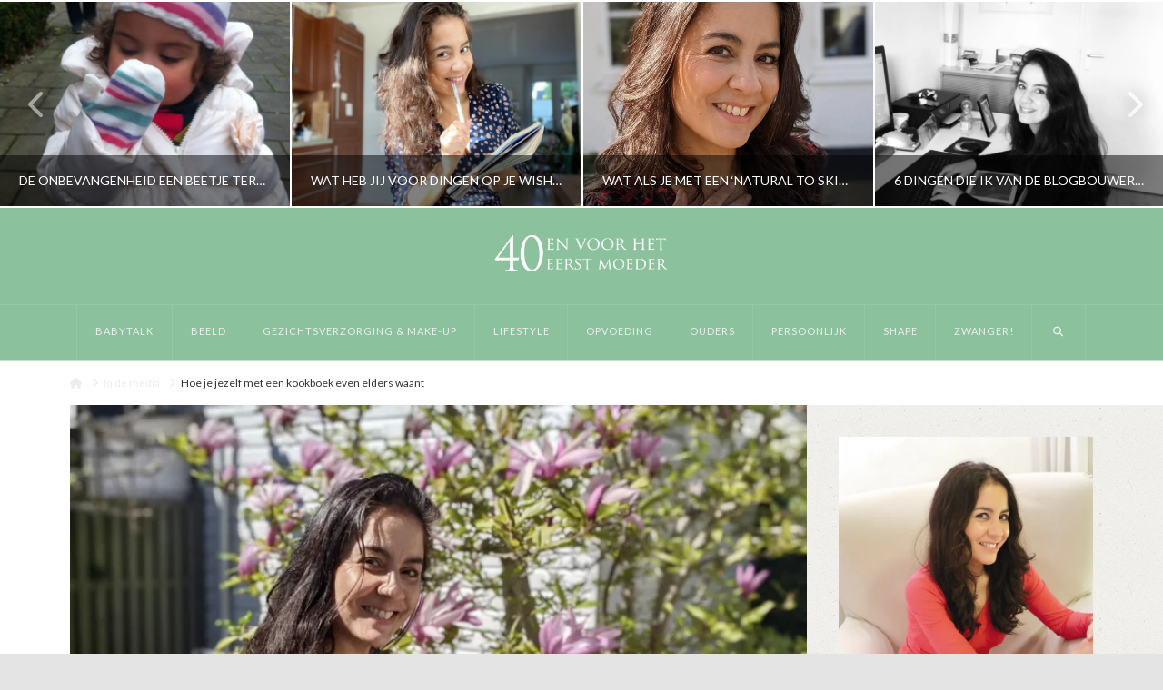

--- FILE ---
content_type: text/html; charset=UTF-8
request_url: https://www.40envoorheteerstmoeder.nl/persoonlijk/hoe-jezelf-een-kookboek-even-elders-waant/
body_size: 44693
content:
<!DOCTYPE html>
<html class="no-js" lang="nl-NL">
<head>
<meta charset="UTF-8">
<meta name="viewport" content="width=device-width, initial-scale=1.0">
<link rel="pingback" href="https://www.40envoorheteerstmoeder.nl/xmlrpc.php">
<meta name='robots' content='index, follow, max-image-preview:large, max-snippet:-1, max-video-preview:-1' />
	<style>img:is([sizes="auto" i], [sizes^="auto," i]) { contain-intrinsic-size: 3000px 1500px }</style>
	
<!-- Google Tag Manager for WordPress by gtm4wp.com -->
<script data-cfasync="false" data-pagespeed-no-defer>
	var gtm4wp_datalayer_name = "dataLayer";
	var dataLayer = dataLayer || [];

	const gtm4wp_scrollerscript_debugmode         = false;
	const gtm4wp_scrollerscript_callbacktime      = 100;
	const gtm4wp_scrollerscript_readerlocation    = 150;
	const gtm4wp_scrollerscript_contentelementid  = "content";
	const gtm4wp_scrollerscript_scannertime       = 60;
</script>
<!-- End Google Tag Manager for WordPress by gtm4wp.com -->
	<!-- This site is optimized with the Yoast SEO plugin v24.2 - https://yoast.com/wordpress/plugins/seo/ -->
	<title>Hoe je jezelf met een kookboek even elders waant - 40envoorheteerstmoeder.nl</title>
	<meta name="description" content="Jezelf even heel ergens anders bevinden? Dat lukt mij heel goed wanneer ik een kookboek lees. Niet alleen als een roman, maar ook door eruit te koken..." />
	<link rel="canonical" href="https://www.40envoorheteerstmoeder.nl/persoonlijk/hoe-jezelf-een-kookboek-even-elders-waant/" />
	<meta property="og:locale" content="nl_NL" />
	<meta property="og:type" content="article" />
	<meta property="og:title" content="Hoe je jezelf met een kookboek even elders waant - 40envoorheteerstmoeder.nl" />
	<meta property="og:description" content="Jezelf even heel ergens anders bevinden? Dat lukt mij heel goed wanneer ik een kookboek lees. Niet alleen als een roman, maar ook door eruit te koken..." />
	<meta property="og:url" content="https://www.40envoorheteerstmoeder.nl/persoonlijk/hoe-jezelf-een-kookboek-even-elders-waant/" />
	<meta property="og:site_name" content="40envoorheteerstmoeder.nl" />
	<meta property="article:publisher" content="https://www.facebook.com/40envoorheteerstmoeder" />
	<meta property="article:author" content="https://www.facebook.com/40envoorheteerstmoeder" />
	<meta property="article:published_time" content="2020-04-28T04:00:21+00:00" />
	<meta property="article:modified_time" content="2020-04-28T12:27:27+00:00" />
	<meta property="og:image" content="https://i0.wp.com/www.40envoorheteerstmoeder.nl/wp-content/uploads/2020/04/c47d8ca6-200b-4d3e-9512-f65fb340a9c3.jpg?fit=1400%2C1050&ssl=1" />
	<meta property="og:image:width" content="1400" />
	<meta property="og:image:height" content="1050" />
	<meta property="og:image:type" content="image/jpeg" />
	<meta name="author" content="Roryblokzijl" />
	<meta name="twitter:label1" content="Geschreven door" />
	<meta name="twitter:data1" content="Roryblokzijl" />
	<meta name="twitter:label2" content="Geschatte leestijd" />
	<meta name="twitter:data2" content="5 minuten" />
	<script type="application/ld+json" class="yoast-schema-graph">{"@context":"https://schema.org","@graph":[{"@type":"Article","@id":"https://www.40envoorheteerstmoeder.nl/persoonlijk/hoe-jezelf-een-kookboek-even-elders-waant/#article","isPartOf":{"@id":"https://www.40envoorheteerstmoeder.nl/persoonlijk/hoe-jezelf-een-kookboek-even-elders-waant/"},"author":{"name":"Roryblokzijl","@id":"https://www.40envoorheteerstmoeder.nl/#/schema/person/917d1fba696340d2355457bbacafce40"},"headline":"Hoe je jezelf met een kookboek even elders waant","datePublished":"2020-04-28T04:00:21+00:00","dateModified":"2020-04-28T12:27:27+00:00","mainEntityOfPage":{"@id":"https://www.40envoorheteerstmoeder.nl/persoonlijk/hoe-jezelf-een-kookboek-even-elders-waant/"},"wordCount":1048,"commentCount":14,"publisher":{"@id":"https://www.40envoorheteerstmoeder.nl/#/schema/person/917d1fba696340d2355457bbacafce40"},"image":{"@id":"https://www.40envoorheteerstmoeder.nl/persoonlijk/hoe-jezelf-een-kookboek-even-elders-waant/#primaryimage"},"thumbnailUrl":"https://i0.wp.com/www.40envoorheteerstmoeder.nl/wp-content/uploads/2020/04/c47d8ca6-200b-4d3e-9512-f65fb340a9c3.jpg?fit=1400%2C1050&ssl=1","keywords":["boek","creativiteit","genieten","Gevoel","ontspanning","review"],"articleSection":["Lifestyle","Persoonlijk"],"inLanguage":"nl-NL","potentialAction":[{"@type":"CommentAction","name":"Comment","target":["https://www.40envoorheteerstmoeder.nl/persoonlijk/hoe-jezelf-een-kookboek-even-elders-waant/#respond"]}]},{"@type":"WebPage","@id":"https://www.40envoorheteerstmoeder.nl/persoonlijk/hoe-jezelf-een-kookboek-even-elders-waant/","url":"https://www.40envoorheteerstmoeder.nl/persoonlijk/hoe-jezelf-een-kookboek-even-elders-waant/","name":"Hoe je jezelf met een kookboek even elders waant - 40envoorheteerstmoeder.nl","isPartOf":{"@id":"https://www.40envoorheteerstmoeder.nl/#website"},"primaryImageOfPage":{"@id":"https://www.40envoorheteerstmoeder.nl/persoonlijk/hoe-jezelf-een-kookboek-even-elders-waant/#primaryimage"},"image":{"@id":"https://www.40envoorheteerstmoeder.nl/persoonlijk/hoe-jezelf-een-kookboek-even-elders-waant/#primaryimage"},"thumbnailUrl":"https://i0.wp.com/www.40envoorheteerstmoeder.nl/wp-content/uploads/2020/04/c47d8ca6-200b-4d3e-9512-f65fb340a9c3.jpg?fit=1400%2C1050&ssl=1","datePublished":"2020-04-28T04:00:21+00:00","dateModified":"2020-04-28T12:27:27+00:00","description":"Jezelf even heel ergens anders bevinden? Dat lukt mij heel goed wanneer ik een kookboek lees. Niet alleen als een roman, maar ook door eruit te koken...","breadcrumb":{"@id":"https://www.40envoorheteerstmoeder.nl/persoonlijk/hoe-jezelf-een-kookboek-even-elders-waant/#breadcrumb"},"inLanguage":"nl-NL","potentialAction":[{"@type":"ReadAction","target":["https://www.40envoorheteerstmoeder.nl/persoonlijk/hoe-jezelf-een-kookboek-even-elders-waant/"]}]},{"@type":"ImageObject","inLanguage":"nl-NL","@id":"https://www.40envoorheteerstmoeder.nl/persoonlijk/hoe-jezelf-een-kookboek-even-elders-waant/#primaryimage","url":"https://i0.wp.com/www.40envoorheteerstmoeder.nl/wp-content/uploads/2020/04/c47d8ca6-200b-4d3e-9512-f65fb340a9c3.jpg?fit=1400%2C1050&ssl=1","contentUrl":"https://i0.wp.com/www.40envoorheteerstmoeder.nl/wp-content/uploads/2020/04/c47d8ca6-200b-4d3e-9512-f65fb340a9c3.jpg?fit=1400%2C1050&ssl=1","width":1400,"height":1050,"caption":"Hoe je jezelf met een kookboek even elders waant"},{"@type":"BreadcrumbList","@id":"https://www.40envoorheteerstmoeder.nl/persoonlijk/hoe-jezelf-een-kookboek-even-elders-waant/#breadcrumb","itemListElement":[{"@type":"ListItem","position":1,"name":"Home","item":"https://www.40envoorheteerstmoeder.nl/"},{"@type":"ListItem","position":2,"name":"Hoe je jezelf met een kookboek even elders waant"}]},{"@type":"WebSite","@id":"https://www.40envoorheteerstmoeder.nl/#website","url":"https://www.40envoorheteerstmoeder.nl/","name":"40envoorheteerstmoeder.nl","description":"40envoorheteerstmoeder","publisher":{"@id":"https://www.40envoorheteerstmoeder.nl/#/schema/person/917d1fba696340d2355457bbacafce40"},"potentialAction":[{"@type":"SearchAction","target":{"@type":"EntryPoint","urlTemplate":"https://www.40envoorheteerstmoeder.nl/?s={search_term_string}"},"query-input":{"@type":"PropertyValueSpecification","valueRequired":true,"valueName":"search_term_string"}}],"inLanguage":"nl-NL"},{"@type":["Person","Organization"],"@id":"https://www.40envoorheteerstmoeder.nl/#/schema/person/917d1fba696340d2355457bbacafce40","name":"Roryblokzijl","image":{"@type":"ImageObject","inLanguage":"nl-NL","@id":"https://www.40envoorheteerstmoeder.nl/#/schema/person/image/","url":"https://i0.wp.com/www.40envoorheteerstmoeder.nl/wp-content/uploads/2022/07/Rory-Blokzijl.webp?fit=640%2C960&ssl=1","contentUrl":"https://i0.wp.com/www.40envoorheteerstmoeder.nl/wp-content/uploads/2022/07/Rory-Blokzijl.webp?fit=640%2C960&ssl=1","width":640,"height":960,"caption":"Roryblokzijl"},"logo":{"@id":"https://www.40envoorheteerstmoeder.nl/#/schema/person/image/"},"sameAs":["https://www.facebook.com/40envoorheteerstmoeder","https://www.instagram.com/roryrj/","https://www.linkedin.com/in/roryblokzijl/"],"url":"https://www.40envoorheteerstmoeder.nl/author/admin/"}]}</script>
	<!-- / Yoast SEO plugin. -->


<link rel='dns-prefetch' href='//secure.gravatar.com' />
<link rel='dns-prefetch' href='//www.googletagmanager.com' />
<link rel='dns-prefetch' href='//stats.wp.com' />
<link rel='dns-prefetch' href='//v0.wordpress.com' />
<link rel='preconnect' href='//c0.wp.com' />
<link rel='preconnect' href='//i0.wp.com' />
<link rel="alternate" type="application/rss+xml" title="40envoorheteerstmoeder.nl &raquo; feed" href="https://www.40envoorheteerstmoeder.nl/feed/" />
<link rel="alternate" type="application/rss+xml" title="40envoorheteerstmoeder.nl &raquo; reacties feed" href="https://www.40envoorheteerstmoeder.nl/comments/feed/" />
<link rel="alternate" type="application/rss+xml" title="40envoorheteerstmoeder.nl &raquo; Hoe je jezelf met een kookboek even elders waant reacties feed" href="https://www.40envoorheteerstmoeder.nl/persoonlijk/hoe-jezelf-een-kookboek-even-elders-waant/feed/" />
<script type="text/javascript">
/* <![CDATA[ */
window._wpemojiSettings = {"baseUrl":"https:\/\/s.w.org\/images\/core\/emoji\/15.0.3\/72x72\/","ext":".png","svgUrl":"https:\/\/s.w.org\/images\/core\/emoji\/15.0.3\/svg\/","svgExt":".svg","source":{"concatemoji":"https:\/\/www.40envoorheteerstmoeder.nl\/wp-includes\/js\/wp-emoji-release.min.js?ver=6.7.4"}};
/*! This file is auto-generated */
!function(i,n){var o,s,e;function c(e){try{var t={supportTests:e,timestamp:(new Date).valueOf()};sessionStorage.setItem(o,JSON.stringify(t))}catch(e){}}function p(e,t,n){e.clearRect(0,0,e.canvas.width,e.canvas.height),e.fillText(t,0,0);var t=new Uint32Array(e.getImageData(0,0,e.canvas.width,e.canvas.height).data),r=(e.clearRect(0,0,e.canvas.width,e.canvas.height),e.fillText(n,0,0),new Uint32Array(e.getImageData(0,0,e.canvas.width,e.canvas.height).data));return t.every(function(e,t){return e===r[t]})}function u(e,t,n){switch(t){case"flag":return n(e,"\ud83c\udff3\ufe0f\u200d\u26a7\ufe0f","\ud83c\udff3\ufe0f\u200b\u26a7\ufe0f")?!1:!n(e,"\ud83c\uddfa\ud83c\uddf3","\ud83c\uddfa\u200b\ud83c\uddf3")&&!n(e,"\ud83c\udff4\udb40\udc67\udb40\udc62\udb40\udc65\udb40\udc6e\udb40\udc67\udb40\udc7f","\ud83c\udff4\u200b\udb40\udc67\u200b\udb40\udc62\u200b\udb40\udc65\u200b\udb40\udc6e\u200b\udb40\udc67\u200b\udb40\udc7f");case"emoji":return!n(e,"\ud83d\udc26\u200d\u2b1b","\ud83d\udc26\u200b\u2b1b")}return!1}function f(e,t,n){var r="undefined"!=typeof WorkerGlobalScope&&self instanceof WorkerGlobalScope?new OffscreenCanvas(300,150):i.createElement("canvas"),a=r.getContext("2d",{willReadFrequently:!0}),o=(a.textBaseline="top",a.font="600 32px Arial",{});return e.forEach(function(e){o[e]=t(a,e,n)}),o}function t(e){var t=i.createElement("script");t.src=e,t.defer=!0,i.head.appendChild(t)}"undefined"!=typeof Promise&&(o="wpEmojiSettingsSupports",s=["flag","emoji"],n.supports={everything:!0,everythingExceptFlag:!0},e=new Promise(function(e){i.addEventListener("DOMContentLoaded",e,{once:!0})}),new Promise(function(t){var n=function(){try{var e=JSON.parse(sessionStorage.getItem(o));if("object"==typeof e&&"number"==typeof e.timestamp&&(new Date).valueOf()<e.timestamp+604800&&"object"==typeof e.supportTests)return e.supportTests}catch(e){}return null}();if(!n){if("undefined"!=typeof Worker&&"undefined"!=typeof OffscreenCanvas&&"undefined"!=typeof URL&&URL.createObjectURL&&"undefined"!=typeof Blob)try{var e="postMessage("+f.toString()+"("+[JSON.stringify(s),u.toString(),p.toString()].join(",")+"));",r=new Blob([e],{type:"text/javascript"}),a=new Worker(URL.createObjectURL(r),{name:"wpTestEmojiSupports"});return void(a.onmessage=function(e){c(n=e.data),a.terminate(),t(n)})}catch(e){}c(n=f(s,u,p))}t(n)}).then(function(e){for(var t in e)n.supports[t]=e[t],n.supports.everything=n.supports.everything&&n.supports[t],"flag"!==t&&(n.supports.everythingExceptFlag=n.supports.everythingExceptFlag&&n.supports[t]);n.supports.everythingExceptFlag=n.supports.everythingExceptFlag&&!n.supports.flag,n.DOMReady=!1,n.readyCallback=function(){n.DOMReady=!0}}).then(function(){return e}).then(function(){var e;n.supports.everything||(n.readyCallback(),(e=n.source||{}).concatemoji?t(e.concatemoji):e.wpemoji&&e.twemoji&&(t(e.twemoji),t(e.wpemoji)))}))}((window,document),window._wpemojiSettings);
/* ]]> */
</script>
<link rel='stylesheet' id='sbi_styles-css' href='https://www.40envoorheteerstmoeder.nl/wp-content/plugins/instagram-feed/css/sbi-styles.min.css?ver=6.6.1' type='text/css' media='all' />
<style id='wp-emoji-styles-inline-css' type='text/css'>

	img.wp-smiley, img.emoji {
		display: inline !important;
		border: none !important;
		box-shadow: none !important;
		height: 1em !important;
		width: 1em !important;
		margin: 0 0.07em !important;
		vertical-align: -0.1em !important;
		background: none !important;
		padding: 0 !important;
	}
</style>
<link rel='stylesheet' id='wp-block-library-css' href='https://c0.wp.com/c/6.7.4/wp-includes/css/dist/block-library/style.min.css' type='text/css' media='all' />
<style id='wp-block-library-theme-inline-css' type='text/css'>
.wp-block-audio :where(figcaption){color:#555;font-size:13px;text-align:center}.is-dark-theme .wp-block-audio :where(figcaption){color:#ffffffa6}.wp-block-audio{margin:0 0 1em}.wp-block-code{border:1px solid #ccc;border-radius:4px;font-family:Menlo,Consolas,monaco,monospace;padding:.8em 1em}.wp-block-embed :where(figcaption){color:#555;font-size:13px;text-align:center}.is-dark-theme .wp-block-embed :where(figcaption){color:#ffffffa6}.wp-block-embed{margin:0 0 1em}.blocks-gallery-caption{color:#555;font-size:13px;text-align:center}.is-dark-theme .blocks-gallery-caption{color:#ffffffa6}:root :where(.wp-block-image figcaption){color:#555;font-size:13px;text-align:center}.is-dark-theme :root :where(.wp-block-image figcaption){color:#ffffffa6}.wp-block-image{margin:0 0 1em}.wp-block-pullquote{border-bottom:4px solid;border-top:4px solid;color:currentColor;margin-bottom:1.75em}.wp-block-pullquote cite,.wp-block-pullquote footer,.wp-block-pullquote__citation{color:currentColor;font-size:.8125em;font-style:normal;text-transform:uppercase}.wp-block-quote{border-left:.25em solid;margin:0 0 1.75em;padding-left:1em}.wp-block-quote cite,.wp-block-quote footer{color:currentColor;font-size:.8125em;font-style:normal;position:relative}.wp-block-quote:where(.has-text-align-right){border-left:none;border-right:.25em solid;padding-left:0;padding-right:1em}.wp-block-quote:where(.has-text-align-center){border:none;padding-left:0}.wp-block-quote.is-large,.wp-block-quote.is-style-large,.wp-block-quote:where(.is-style-plain){border:none}.wp-block-search .wp-block-search__label{font-weight:700}.wp-block-search__button{border:1px solid #ccc;padding:.375em .625em}:where(.wp-block-group.has-background){padding:1.25em 2.375em}.wp-block-separator.has-css-opacity{opacity:.4}.wp-block-separator{border:none;border-bottom:2px solid;margin-left:auto;margin-right:auto}.wp-block-separator.has-alpha-channel-opacity{opacity:1}.wp-block-separator:not(.is-style-wide):not(.is-style-dots){width:100px}.wp-block-separator.has-background:not(.is-style-dots){border-bottom:none;height:1px}.wp-block-separator.has-background:not(.is-style-wide):not(.is-style-dots){height:2px}.wp-block-table{margin:0 0 1em}.wp-block-table td,.wp-block-table th{word-break:normal}.wp-block-table :where(figcaption){color:#555;font-size:13px;text-align:center}.is-dark-theme .wp-block-table :where(figcaption){color:#ffffffa6}.wp-block-video :where(figcaption){color:#555;font-size:13px;text-align:center}.is-dark-theme .wp-block-video :where(figcaption){color:#ffffffa6}.wp-block-video{margin:0 0 1em}:root :where(.wp-block-template-part.has-background){margin-bottom:0;margin-top:0;padding:1.25em 2.375em}
</style>
<link rel='stylesheet' id='mediaelement-css' href='https://c0.wp.com/c/6.7.4/wp-includes/js/mediaelement/mediaelementplayer-legacy.min.css' type='text/css' media='all' />
<link rel='stylesheet' id='wp-mediaelement-css' href='https://c0.wp.com/c/6.7.4/wp-includes/js/mediaelement/wp-mediaelement.min.css' type='text/css' media='all' />
<style id='jetpack-sharing-buttons-style-inline-css' type='text/css'>
.jetpack-sharing-buttons__services-list{display:flex;flex-direction:row;flex-wrap:wrap;gap:0;list-style-type:none;margin:5px;padding:0}.jetpack-sharing-buttons__services-list.has-small-icon-size{font-size:12px}.jetpack-sharing-buttons__services-list.has-normal-icon-size{font-size:16px}.jetpack-sharing-buttons__services-list.has-large-icon-size{font-size:24px}.jetpack-sharing-buttons__services-list.has-huge-icon-size{font-size:36px}@media print{.jetpack-sharing-buttons__services-list{display:none!important}}.editor-styles-wrapper .wp-block-jetpack-sharing-buttons{gap:0;padding-inline-start:0}ul.jetpack-sharing-buttons__services-list.has-background{padding:1.25em 2.375em}
</style>
<style id='classic-theme-styles-inline-css' type='text/css'>
/*! This file is auto-generated */
.wp-block-button__link{color:#fff;background-color:#32373c;border-radius:9999px;box-shadow:none;text-decoration:none;padding:calc(.667em + 2px) calc(1.333em + 2px);font-size:1.125em}.wp-block-file__button{background:#32373c;color:#fff;text-decoration:none}
</style>
<style id='global-styles-inline-css' type='text/css'>
:root{--wp--preset--aspect-ratio--square: 1;--wp--preset--aspect-ratio--4-3: 4/3;--wp--preset--aspect-ratio--3-4: 3/4;--wp--preset--aspect-ratio--3-2: 3/2;--wp--preset--aspect-ratio--2-3: 2/3;--wp--preset--aspect-ratio--16-9: 16/9;--wp--preset--aspect-ratio--9-16: 9/16;--wp--preset--color--black: #000000;--wp--preset--color--cyan-bluish-gray: #abb8c3;--wp--preset--color--white: #ffffff;--wp--preset--color--pale-pink: #f78da7;--wp--preset--color--vivid-red: #cf2e2e;--wp--preset--color--luminous-vivid-orange: #ff6900;--wp--preset--color--luminous-vivid-amber: #fcb900;--wp--preset--color--light-green-cyan: #7bdcb5;--wp--preset--color--vivid-green-cyan: #00d084;--wp--preset--color--pale-cyan-blue: #8ed1fc;--wp--preset--color--vivid-cyan-blue: #0693e3;--wp--preset--color--vivid-purple: #9b51e0;--wp--preset--gradient--vivid-cyan-blue-to-vivid-purple: linear-gradient(135deg,rgba(6,147,227,1) 0%,rgb(155,81,224) 100%);--wp--preset--gradient--light-green-cyan-to-vivid-green-cyan: linear-gradient(135deg,rgb(122,220,180) 0%,rgb(0,208,130) 100%);--wp--preset--gradient--luminous-vivid-amber-to-luminous-vivid-orange: linear-gradient(135deg,rgba(252,185,0,1) 0%,rgba(255,105,0,1) 100%);--wp--preset--gradient--luminous-vivid-orange-to-vivid-red: linear-gradient(135deg,rgba(255,105,0,1) 0%,rgb(207,46,46) 100%);--wp--preset--gradient--very-light-gray-to-cyan-bluish-gray: linear-gradient(135deg,rgb(238,238,238) 0%,rgb(169,184,195) 100%);--wp--preset--gradient--cool-to-warm-spectrum: linear-gradient(135deg,rgb(74,234,220) 0%,rgb(151,120,209) 20%,rgb(207,42,186) 40%,rgb(238,44,130) 60%,rgb(251,105,98) 80%,rgb(254,248,76) 100%);--wp--preset--gradient--blush-light-purple: linear-gradient(135deg,rgb(255,206,236) 0%,rgb(152,150,240) 100%);--wp--preset--gradient--blush-bordeaux: linear-gradient(135deg,rgb(254,205,165) 0%,rgb(254,45,45) 50%,rgb(107,0,62) 100%);--wp--preset--gradient--luminous-dusk: linear-gradient(135deg,rgb(255,203,112) 0%,rgb(199,81,192) 50%,rgb(65,88,208) 100%);--wp--preset--gradient--pale-ocean: linear-gradient(135deg,rgb(255,245,203) 0%,rgb(182,227,212) 50%,rgb(51,167,181) 100%);--wp--preset--gradient--electric-grass: linear-gradient(135deg,rgb(202,248,128) 0%,rgb(113,206,126) 100%);--wp--preset--gradient--midnight: linear-gradient(135deg,rgb(2,3,129) 0%,rgb(40,116,252) 100%);--wp--preset--font-size--small: 13px;--wp--preset--font-size--medium: 20px;--wp--preset--font-size--large: 36px;--wp--preset--font-size--x-large: 42px;--wp--preset--spacing--20: 0.44rem;--wp--preset--spacing--30: 0.67rem;--wp--preset--spacing--40: 1rem;--wp--preset--spacing--50: 1.5rem;--wp--preset--spacing--60: 2.25rem;--wp--preset--spacing--70: 3.38rem;--wp--preset--spacing--80: 5.06rem;--wp--preset--shadow--natural: 6px 6px 9px rgba(0, 0, 0, 0.2);--wp--preset--shadow--deep: 12px 12px 50px rgba(0, 0, 0, 0.4);--wp--preset--shadow--sharp: 6px 6px 0px rgba(0, 0, 0, 0.2);--wp--preset--shadow--outlined: 6px 6px 0px -3px rgba(255, 255, 255, 1), 6px 6px rgba(0, 0, 0, 1);--wp--preset--shadow--crisp: 6px 6px 0px rgba(0, 0, 0, 1);}:where(.is-layout-flex){gap: 0.5em;}:where(.is-layout-grid){gap: 0.5em;}body .is-layout-flex{display: flex;}.is-layout-flex{flex-wrap: wrap;align-items: center;}.is-layout-flex > :is(*, div){margin: 0;}body .is-layout-grid{display: grid;}.is-layout-grid > :is(*, div){margin: 0;}:where(.wp-block-columns.is-layout-flex){gap: 2em;}:where(.wp-block-columns.is-layout-grid){gap: 2em;}:where(.wp-block-post-template.is-layout-flex){gap: 1.25em;}:where(.wp-block-post-template.is-layout-grid){gap: 1.25em;}.has-black-color{color: var(--wp--preset--color--black) !important;}.has-cyan-bluish-gray-color{color: var(--wp--preset--color--cyan-bluish-gray) !important;}.has-white-color{color: var(--wp--preset--color--white) !important;}.has-pale-pink-color{color: var(--wp--preset--color--pale-pink) !important;}.has-vivid-red-color{color: var(--wp--preset--color--vivid-red) !important;}.has-luminous-vivid-orange-color{color: var(--wp--preset--color--luminous-vivid-orange) !important;}.has-luminous-vivid-amber-color{color: var(--wp--preset--color--luminous-vivid-amber) !important;}.has-light-green-cyan-color{color: var(--wp--preset--color--light-green-cyan) !important;}.has-vivid-green-cyan-color{color: var(--wp--preset--color--vivid-green-cyan) !important;}.has-pale-cyan-blue-color{color: var(--wp--preset--color--pale-cyan-blue) !important;}.has-vivid-cyan-blue-color{color: var(--wp--preset--color--vivid-cyan-blue) !important;}.has-vivid-purple-color{color: var(--wp--preset--color--vivid-purple) !important;}.has-black-background-color{background-color: var(--wp--preset--color--black) !important;}.has-cyan-bluish-gray-background-color{background-color: var(--wp--preset--color--cyan-bluish-gray) !important;}.has-white-background-color{background-color: var(--wp--preset--color--white) !important;}.has-pale-pink-background-color{background-color: var(--wp--preset--color--pale-pink) !important;}.has-vivid-red-background-color{background-color: var(--wp--preset--color--vivid-red) !important;}.has-luminous-vivid-orange-background-color{background-color: var(--wp--preset--color--luminous-vivid-orange) !important;}.has-luminous-vivid-amber-background-color{background-color: var(--wp--preset--color--luminous-vivid-amber) !important;}.has-light-green-cyan-background-color{background-color: var(--wp--preset--color--light-green-cyan) !important;}.has-vivid-green-cyan-background-color{background-color: var(--wp--preset--color--vivid-green-cyan) !important;}.has-pale-cyan-blue-background-color{background-color: var(--wp--preset--color--pale-cyan-blue) !important;}.has-vivid-cyan-blue-background-color{background-color: var(--wp--preset--color--vivid-cyan-blue) !important;}.has-vivid-purple-background-color{background-color: var(--wp--preset--color--vivid-purple) !important;}.has-black-border-color{border-color: var(--wp--preset--color--black) !important;}.has-cyan-bluish-gray-border-color{border-color: var(--wp--preset--color--cyan-bluish-gray) !important;}.has-white-border-color{border-color: var(--wp--preset--color--white) !important;}.has-pale-pink-border-color{border-color: var(--wp--preset--color--pale-pink) !important;}.has-vivid-red-border-color{border-color: var(--wp--preset--color--vivid-red) !important;}.has-luminous-vivid-orange-border-color{border-color: var(--wp--preset--color--luminous-vivid-orange) !important;}.has-luminous-vivid-amber-border-color{border-color: var(--wp--preset--color--luminous-vivid-amber) !important;}.has-light-green-cyan-border-color{border-color: var(--wp--preset--color--light-green-cyan) !important;}.has-vivid-green-cyan-border-color{border-color: var(--wp--preset--color--vivid-green-cyan) !important;}.has-pale-cyan-blue-border-color{border-color: var(--wp--preset--color--pale-cyan-blue) !important;}.has-vivid-cyan-blue-border-color{border-color: var(--wp--preset--color--vivid-cyan-blue) !important;}.has-vivid-purple-border-color{border-color: var(--wp--preset--color--vivid-purple) !important;}.has-vivid-cyan-blue-to-vivid-purple-gradient-background{background: var(--wp--preset--gradient--vivid-cyan-blue-to-vivid-purple) !important;}.has-light-green-cyan-to-vivid-green-cyan-gradient-background{background: var(--wp--preset--gradient--light-green-cyan-to-vivid-green-cyan) !important;}.has-luminous-vivid-amber-to-luminous-vivid-orange-gradient-background{background: var(--wp--preset--gradient--luminous-vivid-amber-to-luminous-vivid-orange) !important;}.has-luminous-vivid-orange-to-vivid-red-gradient-background{background: var(--wp--preset--gradient--luminous-vivid-orange-to-vivid-red) !important;}.has-very-light-gray-to-cyan-bluish-gray-gradient-background{background: var(--wp--preset--gradient--very-light-gray-to-cyan-bluish-gray) !important;}.has-cool-to-warm-spectrum-gradient-background{background: var(--wp--preset--gradient--cool-to-warm-spectrum) !important;}.has-blush-light-purple-gradient-background{background: var(--wp--preset--gradient--blush-light-purple) !important;}.has-blush-bordeaux-gradient-background{background: var(--wp--preset--gradient--blush-bordeaux) !important;}.has-luminous-dusk-gradient-background{background: var(--wp--preset--gradient--luminous-dusk) !important;}.has-pale-ocean-gradient-background{background: var(--wp--preset--gradient--pale-ocean) !important;}.has-electric-grass-gradient-background{background: var(--wp--preset--gradient--electric-grass) !important;}.has-midnight-gradient-background{background: var(--wp--preset--gradient--midnight) !important;}.has-small-font-size{font-size: var(--wp--preset--font-size--small) !important;}.has-medium-font-size{font-size: var(--wp--preset--font-size--medium) !important;}.has-large-font-size{font-size: var(--wp--preset--font-size--large) !important;}.has-x-large-font-size{font-size: var(--wp--preset--font-size--x-large) !important;}
:where(.wp-block-post-template.is-layout-flex){gap: 1.25em;}:where(.wp-block-post-template.is-layout-grid){gap: 1.25em;}
:where(.wp-block-columns.is-layout-flex){gap: 2em;}:where(.wp-block-columns.is-layout-grid){gap: 2em;}
:root :where(.wp-block-pullquote){font-size: 1.5em;line-height: 1.6;}
</style>
<link rel='stylesheet' id='wp-email-sub-style-css' href='https://www.40envoorheteerstmoeder.nl/wp-content/plugins/wp-feedburner-email-subscriber/style.css?ver=1.0' type='text/css' media='all' />
<link rel='stylesheet' id='x-stack-css' href='https://www.40envoorheteerstmoeder.nl/wp-content/themes/x/framework/dist/css/site/stacks/ethos.css?ver=10.5.15' type='text/css' media='all' />
<style id='jetpack_facebook_likebox-inline-css' type='text/css'>
.widget_facebook_likebox {
	overflow: hidden;
}

</style>
<style id='cs-inline-css' type='text/css'>
@media (min-width:1200px){.x-hide-xl{display:none !important;}}@media (min-width:979px) and (max-width:1199px){.x-hide-lg{display:none !important;}}@media (min-width:767px) and (max-width:978px){.x-hide-md{display:none !important;}}@media (min-width:480px) and (max-width:766px){.x-hide-sm{display:none !important;}}@media (max-width:479px){.x-hide-xs{display:none !important;}} a,h1 a:hover,h2 a:hover,h3 a:hover,h4 a:hover,h5 a:hover,h6 a:hover,.x-breadcrumb-wrap a:hover,.x-comment-author a:hover,.x-comment-time:hover,.p-meta > span > a:hover,.format-link .link a:hover,.x-main .widget ul li a:hover,.x-main .widget ol li a:hover,.x-main .widget_tag_cloud .tagcloud a:hover,.x-sidebar .widget ul li a:hover,.x-sidebar .widget ol li a:hover,.x-sidebar .widget_tag_cloud .tagcloud a:hover,.x-portfolio .entry-extra .x-ul-tags li a:hover{color:#8bc19d;}a:hover{color:#77a588;}a.x-img-thumbnail:hover{border-color:#8bc19d;}.x-main{width:72%;}.x-sidebar{width:calc( 100% - 72%);}.x-post-slider-archive-active .x-container.main:not(.x-row):not(.x-grid):before{top:0;}.x-content-sidebar-active .x-container.main:not(.x-row):not(.x-grid):before{right:calc( 100% - 72%);}.x-sidebar-content-active .x-container.main:not(.x-row):not(.x-grid):before{left:calc( 100% - 72%);}.x-full-width-active .x-container.main:not(.x-row):not(.x-grid):before{left:-5000em;}.h-landmark,.x-main .h-widget,.x-main .h-widget a.rsswidget,.x-main .h-widget a.rsswidget:hover,.x-main .widget.widget_pages .current_page_item a,.x-main .widget.widget_nav_menu .current-menu-item a,.x-main .widget.widget_pages .current_page_item a:hover,.x-main .widget.widget_nav_menu .current-menu-item a:hover,.x-sidebar .h-widget,.x-sidebar .h-widget a.rsswidget,.x-sidebar .h-widget a.rsswidget:hover,.x-sidebar .widget.widget_pages .current_page_item a,.x-sidebar .widget.widget_nav_menu .current-menu-item a,.x-sidebar .widget.widget_pages .current_page_item a:hover,.x-sidebar .widget.widget_nav_menu .current-menu-item a:hover{color:#333333;}.x-main .widget,.x-main .widget a,.x-main .widget ul li a,.x-main .widget ol li a,.x-main .widget_tag_cloud .tagcloud a,.x-main .widget_product_tag_cloud .tagcloud a,.x-main .widget a:hover,.x-main .widget ul li a:hover,.x-main .widget ol li a:hover,.x-main .widget_tag_cloud .tagcloud a:hover,.x-main .widget_product_tag_cloud .tagcloud a:hover,.x-main .widget_shopping_cart .buttons .button,.x-main .widget_price_filter .price_slider_amount .button,.x-sidebar .widget,.x-sidebar .widget a,.x-sidebar .widget ul li a,.x-sidebar .widget ol li a,.x-sidebar .widget_tag_cloud .tagcloud a,.x-sidebar .widget_product_tag_cloud .tagcloud a,.x-sidebar .widget a:hover,.x-sidebar .widget ul li a:hover,.x-sidebar .widget ol li a:hover,.x-sidebar .widget_tag_cloud .tagcloud a:hover,.x-sidebar .widget_product_tag_cloud .tagcloud a:hover,.x-sidebar .widget_shopping_cart .buttons .button,.x-sidebar .widget_price_filter .price_slider_amount .button{color:#828282;}.x-main .h-widget,.x-main .widget.widget_pages .current_page_item,.x-main .widget.widget_nav_menu .current-menu-item,.x-sidebar .h-widget,.x-sidebar .widget.widget_pages .current_page_item,.x-sidebar .widget.widget_nav_menu .current-menu-item{border-color:#333333;}.x-post-slider{height:425px;}.archive .x-post-slider{height:425px;}.x-post-slider .x-post-slider-entry{padding-bottom:425px;}.archive .x-post-slider .x-post-slider-entry{padding-bottom:425px;}.format-link .link a,.x-portfolio .entry-extra .x-ul-tags li a{color:#7a7a7a;}.p-meta > span > a,.x-nav-articles a,.entry-top-navigation .entry-parent,.option-set .x-index-filters,.option-set .x-portfolio-filters,.option-set .x-index-filters-menu >li >a:hover,.option-set .x-index-filters-menu >li >a.selected,.option-set .x-portfolio-filters-menu > li > a:hover,.option-set .x-portfolio-filters-menu > li > a.selected{color:#333333;}.x-nav-articles a,.entry-top-navigation .entry-parent,.option-set .x-index-filters,.option-set .x-portfolio-filters,.option-set .x-index-filters i,.option-set .x-portfolio-filters i{border-color:#333333;}.x-nav-articles a:hover,.entry-top-navigation .entry-parent:hover,.option-set .x-index-filters:hover i,.option-set .x-portfolio-filters:hover i{background-color:#333333;}@media (max-width:978.98px){.x-content-sidebar-active .x-container.main:not(.x-row):not(.x-grid):before,.x-sidebar-content-active .x-container.main:not(.x-row):not(.x-grid):before{left:-5000em;}body .x-main .widget,body .x-main .widget a,body .x-main .widget a:hover,body .x-main .widget ul li a,body .x-main .widget ol li a,body .x-main .widget ul li a:hover,body .x-main .widget ol li a:hover,body .x-sidebar .widget,body .x-sidebar .widget a,body .x-sidebar .widget a:hover,body .x-sidebar .widget ul li a,body .x-sidebar .widget ol li a,body .x-sidebar .widget ul li a:hover,body .x-sidebar .widget ol li a:hover{color:#7a7a7a;}body .x-main .h-widget,body .x-main .widget.widget_pages .current_page_item a,body .x-main .widget.widget_nav_menu .current-menu-item a,body .x-main .widget.widget_pages .current_page_item a:hover,body .x-main .widget.widget_nav_menu .current-menu-item a:hover,body .x-sidebar .h-widget,body .x-sidebar .widget.widget_pages .current_page_item a,body .x-sidebar .widget.widget_nav_menu .current-menu-item a,body .x-sidebar .widget.widget_pages .current_page_item a:hover,body .x-sidebar .widget.widget_nav_menu .current-menu-item a:hover{color:#333333;}body .x-main .h-widget,body .x-main .widget.widget_pages .current_page_item,body .x-main .widget.widget_nav_menu .current-menu-item,body .x-sidebar .h-widget,body .x-sidebar .widget.widget_pages .current_page_item,body .x-sidebar .widget.widget_nav_menu .current-menu-item{border-color:#333333;}}@media (max-width:766.98px){.x-post-slider,.archive .x-post-slider{height:auto !important;}.x-post-slider .x-post-slider-entry,.archive .x-post-slider .x-post-slider-entry{padding-bottom:65% !important;}}html{font-size:14px;}@media (min-width:479px){html{font-size:14px;}}@media (min-width:766px){html{font-size:14px;}}@media (min-width:978px){html{font-size:14px;}}@media (min-width:1199px){html{font-size:14px;}}body{font-style:normal;font-weight:400;color:#7a7a7a;background:#e4e4e4 url(//www.40envoorheteerstmoeder.nl/wp-content/uploads/2020/03/neutral1.png) center top repeat;}.w-b{font-weight:400 !important;}h1,h2,h3,h4,h5,h6,.h1,.h2,.h3,.h4,.h5,.h6{font-family:"Lato",sans-serif;font-style:normal;font-weight:400;text-transform:uppercase;}h1,.h1{letter-spacing:0.048em;}h2,.h2{letter-spacing:0.068em;}h3,.h3{letter-spacing:0.085em;}h4,.h4{letter-spacing:0.113em;}h5,.h5{letter-spacing:0.129em;}h6,.h6{letter-spacing:0.194em;}.w-h{font-weight:400 !important;}.x-container.width{width:88%;}.x-container.max{max-width:1200px;}.x-bar-content.x-container.width{flex-basis:88%;}.x-main.full{float:none;clear:both;display:block;width:auto;}@media (max-width:978.98px){.x-main.full,.x-main.left,.x-main.right,.x-sidebar.left,.x-sidebar.right{float:none;display:block;width:auto !important;}}.entry-header,.entry-content{font-size:1.214rem;}body,input,button,select,textarea{font-family:"Lato",sans-serif;}h1,h2,h3,h4,h5,h6,.h1,.h2,.h3,.h4,.h5,.h6,h1 a,h2 a,h3 a,h4 a,h5 a,h6 a,.h1 a,.h2 a,.h3 a,.h4 a,.h5 a,.h6 a,blockquote{color:#333333;}.cfc-h-tx{color:#333333 !important;}.cfc-h-bd{border-color:#333333 !important;}.cfc-h-bg{background-color:#333333 !important;}.cfc-b-tx{color:#7a7a7a !important;}.cfc-b-bd{border-color:#7a7a7a !important;}.cfc-b-bg{background-color:#7a7a7a !important;}.x-btn,.button,[type="submit"]{color:#8bc19d;border-color:#8bc19d;background-color:#ff2a13;border-width:3px;text-transform:uppercase;background-color:transparent;}.x-btn:hover,.button:hover,[type="submit"]:hover{color:#77a588;border-color:#77a588;background-color:#ef2201;border-width:3px;text-transform:uppercase;background-color:transparent;}.x-btn.x-btn-real,.x-btn.x-btn-real:hover{margin-bottom:0.25em;text-shadow:0 0.075em 0.075em rgba(0,0,0,0.65);}.x-btn.x-btn-real{box-shadow:0 0.25em 0 0 #a71000,0 4px 9px rgba(0,0,0,0.75);}.x-btn.x-btn-real:hover{box-shadow:0 0.25em 0 0 #a71000,0 4px 9px rgba(0,0,0,0.75);}.x-btn.x-btn-flat,.x-btn.x-btn-flat:hover{margin-bottom:0;text-shadow:0 0.075em 0.075em rgba(0,0,0,0.65);box-shadow:none;}.x-btn.x-btn-transparent,.x-btn.x-btn-transparent:hover{margin-bottom:0;border-width:3px;text-shadow:none;text-transform:uppercase;background-color:transparent;box-shadow:none;}.x-topbar,.x-colophon.bottom{background-color:#5a7d66;}.x-logobar,.x-navbar,.x-navbar .sub-menu,.x-colophon.top{background-color:#8bc19d;}.x-navbar .desktop .x-nav > li > a,.x-navbar .desktop .sub-menu a,.x-navbar .mobile .x-nav li > a,.x-breadcrumb-wrap a,.x-breadcrumbs .delimiter{color:#ededed;}.x-topbar .p-info a:hover,.x-social-global a:hover,.x-navbar .desktop .x-nav > li > a:hover,.x-navbar .desktop .x-nav > .x-active > a,.x-navbar .desktop .x-nav > .current-menu-item > a,.x-navbar .desktop .sub-menu a:hover,.x-navbar .desktop .sub-menu .x-active > a,.x-navbar .desktop .sub-menu .current-menu-item > a,.x-navbar .desktop .x-nav .x-megamenu > .sub-menu > li > a,.x-navbar .mobile .x-nav li > a:hover,.x-navbar .mobile .x-nav .x-active > a,.x-navbar .mobile .x-nav .current-menu-item > a,.x-widgetbar .widget a:hover,.x-colophon .widget a:hover,.x-colophon.bottom .x-colophon-content a:hover,.x-colophon.bottom .x-nav a:hover{color:#ffffff;}.x-navbar .desktop .x-nav > li.tax-item-4 > a:hover,.x-navbar .desktop .x-nav > li.tax-item-4.x-active > a{box-shadow:0 2px 0 0 #ffffff;}.x-navbar .desktop .x-nav > li.tax-item-40 > a:hover,.x-navbar .desktop .x-nav > li.tax-item-40.x-active > a{box-shadow:0 2px 0 0 #ffffff;}.x-navbar .desktop .x-nav > li.tax-item-24 > a:hover,.x-navbar .desktop .x-nav > li.tax-item-24.x-active > a{box-shadow:0 2px 0 0 #ffffff;}.x-navbar .desktop .x-nav > li.tax-item-21 > a:hover,.x-navbar .desktop .x-nav > li.tax-item-21.x-active > a{box-shadow:0 2px 0 0 #ffffff;}.x-navbar .desktop .x-nav > li.tax-item-43 > a:hover,.x-navbar .desktop .x-nav > li.tax-item-43.x-active > a{box-shadow:0 2px 0 0 #ffffff;}.x-navbar .desktop .x-nav > li.tax-item-44 > a:hover,.x-navbar .desktop .x-nav > li.tax-item-44.x-active > a{box-shadow:0 2px 0 0 #ffffff;}.x-navbar .desktop .x-nav > li.tax-item-20 > a:hover,.x-navbar .desktop .x-nav > li.tax-item-20.x-active > a{box-shadow:0 2px 0 0 #ffffff;}.x-navbar .desktop .x-nav > li.tax-item-10 > a:hover,.x-navbar .desktop .x-nav > li.tax-item-10.x-active > a{box-shadow:0 2px 0 0 #ffffff;}.x-navbar .desktop .x-nav > li.tax-item-3 > a:hover,.x-navbar .desktop .x-nav > li.tax-item-3.x-active > a{box-shadow:0 2px 0 0 #ffffff;}.x-navbar .desktop .x-nav > li > a:hover,.x-navbar .desktop .x-nav > .x-active > a,.x-navbar .desktop .x-nav > .current-menu-item > a{box-shadow:0 2px 0 0 #8bc19d;}.x-navbar .desktop .x-nav > li > a{height:60px;padding-top:23px;}.x-navbar-fixed-top-active .x-navbar-wrap{margin-bottom:2px;}.x-navbar .desktop .x-nav > li ul{top:calc(60px + 2px);}@media (max-width:979px){.x-navbar-fixed-top-active .x-navbar-wrap{margin-bottom:0;}}body.x-navbar-fixed-top-active .x-navbar-wrap{height:60px;}.x-navbar-inner{min-height:60px;}.x-logobar-inner{padding-top:15px;padding-bottom:15px;}.x-brand{font-family:"Merriweather",serif;font-size:35px;font-style:normal;font-weight:300;letter-spacing:0.086em;text-transform:uppercase;color:#ffffff;}.x-brand:hover,.x-brand:focus{color:#ffffff;}.x-brand img{width:calc(400px / 2);}.x-navbar .x-nav-wrap .x-nav > li > a{font-family:"Lato",sans-serif;font-style:normal;font-weight:400;letter-spacing:0.091em;text-transform:uppercase;}.x-navbar .desktop .x-nav > li > a{font-size:11px;}.x-navbar .desktop .x-nav > li > a:not(.x-btn-navbar-woocommerce){padding-left:20px;padding-right:20px;}.x-navbar .desktop .x-nav > li > a > span{margin-right:-0.091em;}.x-btn-navbar{margin-top:17px;}.x-btn-navbar,.x-btn-navbar.collapsed{font-size:24px;}@media (max-width:979px){body.x-navbar-fixed-top-active .x-navbar-wrap{height:auto;}.x-widgetbar{left:0;right:0;}}.x-topbar,.x-colophon.bottom{background-color:#5a7d66;}.x-logobar,.x-navbar,.x-navbar .sub-menu,.x-colophon.top{background-color:#8bc19d;}.x-navbar .desktop .x-nav > li > a,.x-navbar .desktop .sub-menu a,.x-navbar .mobile .x-nav li > a,.x-breadcrumb-wrap a,.x-breadcrumbs .delimiter{color:#ededed;}.x-topbar .p-info a:hover,.x-social-global a:hover,.x-navbar .desktop .x-nav > li > a:hover,.x-navbar .desktop .x-nav > .x-active > a,.x-navbar .desktop .x-nav > .current-menu-item > a,.x-navbar .desktop .sub-menu a:hover,.x-navbar .desktop .sub-menu .x-active > a,.x-navbar .desktop .sub-menu .current-menu-item > a,.x-navbar .desktop .x-nav .x-megamenu > .sub-menu > li > a,.x-navbar .mobile .x-nav li > a:hover,.x-navbar .mobile .x-nav .x-active > a,.x-navbar .mobile .x-nav .current-menu-item > a,.x-widgetbar .widget a:hover,.x-colophon .widget a:hover,.x-colophon.bottom .x-colophon-content a:hover,.x-colophon.bottom .x-nav a:hover{color:#ffffff;}.bg .mejs-container,.x-video .mejs-container{position:unset !important;} @font-face{font-family:'FontAwesomePro';font-style:normal;font-weight:900;font-display:block;src:url('https://www.40envoorheteerstmoeder.nl/wp-content/plugins/cornerstone/assets/fonts/fa-solid-900.woff2?ver=6.5.2') format('woff2'),url('https://www.40envoorheteerstmoeder.nl/wp-content/plugins/cornerstone/assets/fonts/fa-solid-900.ttf?ver=6.5.2') format('truetype');}[data-x-fa-pro-icon]{font-family:"FontAwesomePro" !important;}[data-x-fa-pro-icon]:before{content:attr(data-x-fa-pro-icon);}[data-x-icon],[data-x-icon-o],[data-x-icon-l],[data-x-icon-s],[data-x-icon-b],[data-x-icon-sr],[data-x-icon-ss],[data-x-icon-sl],[data-x-fa-pro-icon],[class*="cs-fa-"]{display:inline-flex;font-style:normal;font-weight:400;text-decoration:inherit;text-rendering:auto;-webkit-font-smoothing:antialiased;-moz-osx-font-smoothing:grayscale;}[data-x-icon].left,[data-x-icon-o].left,[data-x-icon-l].left,[data-x-icon-s].left,[data-x-icon-b].left,[data-x-icon-sr].left,[data-x-icon-ss].left,[data-x-icon-sl].left,[data-x-fa-pro-icon].left,[class*="cs-fa-"].left{margin-right:0.5em;}[data-x-icon].right,[data-x-icon-o].right,[data-x-icon-l].right,[data-x-icon-s].right,[data-x-icon-b].right,[data-x-icon-sr].right,[data-x-icon-ss].right,[data-x-icon-sl].right,[data-x-fa-pro-icon].right,[class*="cs-fa-"].right{margin-left:0.5em;}[data-x-icon]:before,[data-x-icon-o]:before,[data-x-icon-l]:before,[data-x-icon-s]:before,[data-x-icon-b]:before,[data-x-icon-sr]:before,[data-x-icon-ss]:before,[data-x-icon-sl]:before,[data-x-fa-pro-icon]:before,[class*="cs-fa-"]:before{line-height:1;}@font-face{font-family:'FontAwesome';font-style:normal;font-weight:900;font-display:block;src:url('https://www.40envoorheteerstmoeder.nl/wp-content/plugins/cornerstone/assets/fonts/fa-solid-900.woff2?ver=6.5.2') format('woff2'),url('https://www.40envoorheteerstmoeder.nl/wp-content/plugins/cornerstone/assets/fonts/fa-solid-900.ttf?ver=6.5.2') format('truetype');}[data-x-icon],[data-x-icon-s],[data-x-icon][class*="cs-fa-"]{font-family:"FontAwesome" !important;font-weight:900;}[data-x-icon]:before,[data-x-icon][class*="cs-fa-"]:before{content:attr(data-x-icon);}[data-x-icon-s]:before{content:attr(data-x-icon-s);}@font-face{font-family:'FontAwesomeRegular';font-style:normal;font-weight:400;font-display:block;src:url('https://www.40envoorheteerstmoeder.nl/wp-content/plugins/cornerstone/assets/fonts/fa-regular-400.woff2?ver=6.5.2') format('woff2'),url('https://www.40envoorheteerstmoeder.nl/wp-content/plugins/cornerstone/assets/fonts/fa-regular-400.ttf?ver=6.5.2') format('truetype');}@font-face{font-family:'FontAwesomePro';font-style:normal;font-weight:400;font-display:block;src:url('https://www.40envoorheteerstmoeder.nl/wp-content/plugins/cornerstone/assets/fonts/fa-regular-400.woff2?ver=6.5.2') format('woff2'),url('https://www.40envoorheteerstmoeder.nl/wp-content/plugins/cornerstone/assets/fonts/fa-regular-400.ttf?ver=6.5.2') format('truetype');}[data-x-icon-o]{font-family:"FontAwesomeRegular" !important;}[data-x-icon-o]:before{content:attr(data-x-icon-o);}@font-face{font-family:'FontAwesomeLight';font-style:normal;font-weight:300;font-display:block;src:url('https://www.40envoorheteerstmoeder.nl/wp-content/plugins/cornerstone/assets/fonts/fa-light-300.woff2?ver=6.5.2') format('woff2'),url('https://www.40envoorheteerstmoeder.nl/wp-content/plugins/cornerstone/assets/fonts/fa-light-300.ttf?ver=6.5.2') format('truetype');}@font-face{font-family:'FontAwesomePro';font-style:normal;font-weight:300;font-display:block;src:url('https://www.40envoorheteerstmoeder.nl/wp-content/plugins/cornerstone/assets/fonts/fa-light-300.woff2?ver=6.5.2') format('woff2'),url('https://www.40envoorheteerstmoeder.nl/wp-content/plugins/cornerstone/assets/fonts/fa-light-300.ttf?ver=6.5.2') format('truetype');}[data-x-icon-l]{font-family:"FontAwesomeLight" !important;font-weight:300;}[data-x-icon-l]:before{content:attr(data-x-icon-l);}@font-face{font-family:'FontAwesomeBrands';font-style:normal;font-weight:normal;font-display:block;src:url('https://www.40envoorheteerstmoeder.nl/wp-content/plugins/cornerstone/assets/fonts/fa-brands-400.woff2?ver=6.5.2') format('woff2'),url('https://www.40envoorheteerstmoeder.nl/wp-content/plugins/cornerstone/assets/fonts/fa-brands-400.ttf?ver=6.5.2') format('truetype');}[data-x-icon-b]{font-family:"FontAwesomeBrands" !important;}[data-x-icon-b]:before{content:attr(data-x-icon-b);}.widget.widget_rss li .rsswidget:before{content:"\f35d";padding-right:0.4em;font-family:"FontAwesome";}@media (max-width:979px){.x-nav-collapse,.x-nav-collapse.collapse{overflow:hidden;height:0!important;}.x-nav-collapse,.x-nav-collapse.collapse.in{height:auto!important;}}
</style>
<link rel='stylesheet' id='sharedaddy-css' href='https://c0.wp.com/p/jetpack/14.2.1/modules/sharedaddy/sharing.css' type='text/css' media='all' />
<link rel='stylesheet' id='social-logos-css' href='https://c0.wp.com/p/jetpack/14.2.1/_inc/social-logos/social-logos.min.css' type='text/css' media='all' />
<script type="text/javascript" src="https://c0.wp.com/c/6.7.4/wp-includes/js/jquery/jquery.min.js" id="jquery-core-js"></script>
<script type="text/javascript" src="https://c0.wp.com/c/6.7.4/wp-includes/js/jquery/jquery-migrate.min.js" id="jquery-migrate-js"></script>
<script type="text/javascript" src="https://www.40envoorheteerstmoeder.nl/wp-content/plugins/duracelltomi-google-tag-manager/dist/js/analytics-talk-content-tracking.js?ver=1.20.3" id="gtm4wp-scroll-tracking-js"></script>

<!-- Google tag (gtag.js) snippet toegevoegd door Site Kit -->
<!-- Google Analytics snippet toegevoegd door Site Kit -->
<script type="text/javascript" src="https://www.googletagmanager.com/gtag/js?id=G-6GXMBKD8KM" id="google_gtagjs-js" async></script>
<script type="text/javascript" id="google_gtagjs-js-after">
/* <![CDATA[ */
window.dataLayer = window.dataLayer || [];function gtag(){dataLayer.push(arguments);}
gtag("set","linker",{"domains":["www.40envoorheteerstmoeder.nl"]});
gtag("js", new Date());
gtag("set", "developer_id.dZTNiMT", true);
gtag("config", "G-6GXMBKD8KM");
/* ]]> */
</script>
<link rel="https://api.w.org/" href="https://www.40envoorheteerstmoeder.nl/wp-json/" /><link rel="alternate" title="JSON" type="application/json" href="https://www.40envoorheteerstmoeder.nl/wp-json/wp/v2/posts/14233" /><link rel='shortlink' href='https://wp.me/p3ZIW9-3Hz' />
<link rel="alternate" title="oEmbed (JSON)" type="application/json+oembed" href="https://www.40envoorheteerstmoeder.nl/wp-json/oembed/1.0/embed?url=https%3A%2F%2Fwww.40envoorheteerstmoeder.nl%2Fpersoonlijk%2Fhoe-jezelf-een-kookboek-even-elders-waant%2F" />
<link rel="alternate" title="oEmbed (XML)" type="text/xml+oembed" href="https://www.40envoorheteerstmoeder.nl/wp-json/oembed/1.0/embed?url=https%3A%2F%2Fwww.40envoorheteerstmoeder.nl%2Fpersoonlijk%2Fhoe-jezelf-een-kookboek-even-elders-waant%2F&#038;format=xml" />
<meta name="generator" content="Site Kit by Google 1.170.0" /><link rel="shortcut icon" href="https://www.40envoorheteerstmoeder.nl/wp-content/plugins/multicons/images/favicon.ico" />



<script type="text/javascript">
	window._wp_rp_static_base_url = 'https://wprp.zemanta.com/static/';
	window._wp_rp_wp_ajax_url = "https://www.40envoorheteerstmoeder.nl/wp-admin/admin-ajax.php";
	window._wp_rp_plugin_version = '3.6.4';
	window._wp_rp_post_id = '14233';
	window._wp_rp_num_rel_posts = '6';
	window._wp_rp_thumbnails = true;
	window._wp_rp_post_title = 'Hoe+je+jezelf+met+een+kookboek+even+elders+waant';
	window._wp_rp_post_tags = ['creativiteit', 'genieten', 'gevoel', 'ontspanning', 'review', 'boek', 'lifestyle', 'persoonlijk', 'dan', 'ik', 'heel', 'mee', 'van', 'dat', 'al', 'mila', 'om', 'de', 'la', 'en', 'wat', 'rori', 'op'];
	window._wp_rp_promoted_content = true;
</script>
<link rel="stylesheet" href="https://www.40envoorheteerstmoeder.nl/wp-content/plugins/wordpress-23-related-posts-plugin/static/themes/vertical-m.css?version=3.6.4" />
	<style>img#wpstats{display:none}</style>
		
<!-- Google Tag Manager for WordPress by gtm4wp.com -->
<!-- GTM Container placement set to automatic -->
<script data-cfasync="false" data-pagespeed-no-defer>
	var dataLayer_content = {"pageTitle":"Hoe je jezelf met een kookboek even elders waant - 40envoorheteerstmoeder.nl","pagePostType":"post","pagePostType2":"single-post","pageCategory":["lifestyle","persoonlijk"],"pageAttributes":["boek","creativiteit","genieten","gevoel","ontspanning","review"],"pagePostAuthor":"Roryblokzijl","pagePostDate":"april 28, 2020","pagePostDateYear":2020,"pagePostDateMonth":4,"pagePostDateDay":28,"pagePostDateDayName":"dinsdag","pagePostDateHour":4,"pagePostDateMinute":0,"pagePostDateIso":"2020-04-28T04:00:21+00:00","pagePostDateUnix":1588046421,"pagePostTerms":{"category":["Lifestyle","Persoonlijk"],"post_tag":["boek","creativiteit","genieten","Gevoel","ontspanning","review"],"meta":{"nkweb_code_in_head":"default","nkweb_Use_Custom_js":"default","nkweb_Custom_js":"","nkweb_Use_Custom_Values":"default","nkweb_Custom_Values":"","nkweb_Use_Custom":"false","nkweb_Custom_Code":"","dsq_thread_id":7995913289}},"browserName":"","browserVersion":"","browserEngineName":"","browserEngineVersion":"","osName":"","osVersion":"","deviceType":"bot","deviceManufacturer":"","deviceModel":"","geoCountryCode":"(geen geogegevens beschikbaar)","geoCountryName":"(geen geogegevens beschikbaar)","geoRegionCode":"(geen geogegevens beschikbaar)","geoRegionName":"(geen geogegevens beschikbaar)","geoCity":"(geen geogegevens beschikbaar)","geoZipcode":"(geen geogegevens beschikbaar)","geoLatitude":"(geen geogegevens beschikbaar)","geoLongitude":"(geen geogegevens beschikbaar)","geoFullGeoData":{"success":false,"error":{"code":101,"type":"missing_access_key","info":"You have not supplied an API Access Key. [Required format: access_key=YOUR_ACCESS_KEY]"}}};
	dataLayer.push( dataLayer_content );
</script>
<script data-cfasync="false">
(function(w,d,s,l,i){w[l]=w[l]||[];w[l].push({'gtm.start':
new Date().getTime(),event:'gtm.js'});var f=d.getElementsByTagName(s)[0],
j=d.createElement(s),dl=l!='dataLayer'?'&l='+l:'';j.async=true;j.src=
'//www.googletagmanager.com/gtm.js?id='+i+dl;f.parentNode.insertBefore(j,f);
})(window,document,'script','dataLayer','GTM-T4LPNDD');
</script>
<!-- End Google Tag Manager for WordPress by gtm4wp.com -->
<!-- Google Tag Manager snippet toegevoegd door Site Kit -->
<script type="text/javascript">
/* <![CDATA[ */

			( function( w, d, s, l, i ) {
				w[l] = w[l] || [];
				w[l].push( {'gtm.start': new Date().getTime(), event: 'gtm.js'} );
				var f = d.getElementsByTagName( s )[0],
					j = d.createElement( s ), dl = l != 'dataLayer' ? '&l=' + l : '';
				j.async = true;
				j.src = 'https://www.googletagmanager.com/gtm.js?id=' + i + dl;
				f.parentNode.insertBefore( j, f );
			} )( window, document, 'script', 'dataLayer', 'GTM-T4LPNDD' );
			
/* ]]> */
</script>

<!-- Einde Google Tag Manager snippet toegevoegd door Site Kit -->
		<style type="text/css" id="wp-custom-css">
			.customize-unpreviewable > img {
	display: none;
}

.sidebar-email-sub-total {
	display: none;
}

.email-subscribe {
	border-radius: 0 !important;
}

.sidebar-email-subscribe-area {
	display: block;
	height: 60px;
}

.sidebar-email-subscribe-area form {
	padding: 0;
}

.sidebar-email-subscribe-area:before {
	content: "Vul je e-mail in en klik op ok!";
	display: block;
}

input[type="submit"].email-subscribe-submit {
    color: #8bc19d !important;
    border-color: #8bc19d !important;
    border-width: 3px !important;
    text-transform: uppercase !important;
    background-color: transparent !important;
	  margin-left: 0 !important;
    line-height: 42px;
    border-radius: 0;
	padding: 0 15px !important;
}		</style>
		<link rel="stylesheet" href="//fonts.googleapis.com/css?family=Lato:400,400i,700,700i%7CMerriweather:300&#038;subset=latin,latin-ext&#038;display=auto" type="text/css" media="all" crossorigin="anonymous" data-x-google-fonts/></head>
<body class="post-template-default single single-post postid-14233 single-format-standard x-ethos x-child-theme-active x-full-width-layout-active x-content-sidebar-active x-navbar-fixed-top-active cornerstone-v7_5_15 x-v10_5_15">

  		<!-- Google Tag Manager (noscript) snippet toegevoegd door Site Kit -->
		<noscript>
			<iframe src="https://www.googletagmanager.com/ns.html?id=GTM-T4LPNDD" height="0" width="0" style="display:none;visibility:hidden"></iframe>
		</noscript>
		<!-- Einde Google Tag Manager (noscript) snippet toegevoegd door Site Kit -->
		
<!-- GTM Container placement set to automatic -->
<!-- Google Tag Manager (noscript) -->
				<noscript><iframe src="https://www.googletagmanager.com/ns.html?id=GTM-T4LPNDD" height="0" width="0" style="display:none;visibility:hidden" aria-hidden="true"></iframe></noscript>
<!-- End Google Tag Manager (noscript) -->
  
  <div id="x-root" class="x-root">

    
    <div id="top" class="site">

    <header class="masthead masthead-stacked" role="banner">

  
  
    <ul class="x-post-carousel unstyled">

              
          <li class="x-post-carousel-item">
            
      
      <article class="post-585 post type-post status-publish format-standard has-post-thumbnail hentry category-babytalk category-persoonlijk tag-40-plus tag-baby tag-genieten tag-gevoel tag-spelen">
        <a class="entry-cover" href="https://www.40envoorheteerstmoeder.nl/babytalk/de-onbevangenheid-een-beetje-terug/" style="background-image: url(//i0.wp.com/www.40envoorheteerstmoeder.nl/wp-content/uploads/2013/12/image3.jpg?fit=1046%2C1400&ssl=1);">
          <h2 class="h-entry-cover"><span>De onbevangenheid een beetje terug</span></h2>
          <div class="x-post-carousel-meta">
            <span class="entry-cover-author">Roryblokzijl</span>
            <span class="entry-cover-categories">Babytalk, Persoonlijk</span>
            <span class="entry-cover-date">december 9, 2013</span>
          </div>
        </a>
      </article>

              </li>

        
          <li class="x-post-carousel-item">
            
      
      <article class="post-15945 post type-post status-publish format-standard has-post-thumbnail hentry category-lifestyle tag-40-plus tag-gevoel tag-keuzes tag-rijkdom tag-sociaal-leven tag-verdriet">
        <a class="entry-cover" href="https://www.40envoorheteerstmoeder.nl/lifestyle/wat-dingen-wishlist-staan/" style="background-image: url(//i0.wp.com/www.40envoorheteerstmoeder.nl/wp-content/uploads/2021/09/IMG-9585.jpg?fit=1400%2C1050&ssl=1);">
          <h2 class="h-entry-cover"><span>Wat heb jij voor dingen op je wishlist staan?</span></h2>
          <div class="x-post-carousel-meta">
            <span class="entry-cover-author">Roryblokzijl</span>
            <span class="entry-cover-categories">Lifestyle</span>
            <span class="entry-cover-date">september 17, 2021</span>
          </div>
        </a>
      </article>

              </li>

        
          <li class="x-post-carousel-item">
            
      
      <article class="post-15331 post type-post status-publish format-standard has-post-thumbnail hentry category-gezichtsverzorging tag-40-plus tag-beauty tag-gezichtsverzorging-make-up tag-leeftijd tag-review tag-uiterlijk">
        <a class="entry-cover" href="https://www.40envoorheteerstmoeder.nl/gezichtsverzorging/natural-to-skin-veilige-retinol-rimpelvermindering/" style="background-image: url(//i0.wp.com/www.40envoorheteerstmoeder.nl/wp-content/uploads/2021/03/0cea384a-5c20-4919-b6bd-6a0db55d6a83.jpg?fit=1200%2C1600&ssl=1);">
          <h2 class="h-entry-cover"><span>Wat als je met een &#8216;natural to skin&#8217; veilige Retinol kunt werken aan rimpelvermindering</span></h2>
          <div class="x-post-carousel-meta">
            <span class="entry-cover-author">Roryblokzijl</span>
            <span class="entry-cover-categories">Gezichtsverzorging &amp; make-up</span>
            <span class="entry-cover-date">maart 31, 2021</span>
          </div>
        </a>
      </article>

              </li>

        
          <li class="x-post-carousel-item">
            
      
      <article class="post-1555 post type-post status-publish format-standard has-post-thumbnail hentry category-persoonlijk tag-40-plus tag-creativiteit tag-gevoel tag-keuzes tag-schrijven tag-tijdgebrek">
        <a class="entry-cover" href="https://www.40envoorheteerstmoeder.nl/persoonlijk/6-dingen-die-ik-van-de-blogbouwers-heb-geleerd/" style="background-image: url(//i0.wp.com/www.40envoorheteerstmoeder.nl/wp-content/uploads/2014/03/image44.jpg?fit=1400%2C1400&ssl=1);">
          <h2 class="h-entry-cover"><span>6 dingen die ik van de Blogbouwers heb geleerd</span></h2>
          <div class="x-post-carousel-meta">
            <span class="entry-cover-author">Roryblokzijl</span>
            <span class="entry-cover-categories">Persoonlijk</span>
            <span class="entry-cover-date">maart 8, 2014</span>
          </div>
        </a>
      </article>

              </li>

        
          <li class="x-post-carousel-item">
            
      
      <article class="post-3724 post type-post status-publish format-standard has-post-thumbnail hentry category-opvoeding category-ouders category-persoonlijk tag-40-plus tag-baby tag-genieten tag-gevoel tag-keuzes tag-kind tag-loslaten tag-ontspanning tag-sociaal-leven tag-taboe">
        <a class="entry-cover" href="https://www.40envoorheteerstmoeder.nl/opvoeding/taboe-4-drinken-waar-je-kind-bij-is-ja-of-nee/" style="background-image: url(//i0.wp.com/www.40envoorheteerstmoeder.nl/wp-content/uploads/2016/05/IMG_6754.jpg?fit=1024%2C1024&ssl=1);">
          <h2 class="h-entry-cover"><span>Taboe #4 Drinken waar je kind bij is. Ja of nee?</span></h2>
          <div class="x-post-carousel-meta">
            <span class="entry-cover-author">Roryblokzijl</span>
            <span class="entry-cover-categories">Opvoeding, Ouders, Persoonlijk</span>
            <span class="entry-cover-date">mei 17, 2016</span>
          </div>
        </a>
      </article>

              </li>

        
          <li class="x-post-carousel-item">
            
      
      <article class="post-11235 post type-post status-publish format-standard has-post-thumbnail hentry category-gezichtsverzorging category-lifestyle tag-40-plus tag-beauty tag-genieten tag-gezichtsverzorging-make-up tag-keuzes tag-ontspanning tag-review tag-uiterlijk">
        <a class="entry-cover" href="https://www.40envoorheteerstmoeder.nl/gezichtsverzorging/babor-goed-jezelf-zorgen-mooie-combinatie/" style="background-image: url(//i0.wp.com/www.40envoorheteerstmoeder.nl/wp-content/uploads/2018/08/IMG-2738.jpg?fit=750%2C1334&ssl=1);">
          <h2 class="h-entry-cover"><span>Babor en goed voor jezelf zorgen, een mooie combinatie</span></h2>
          <div class="x-post-carousel-meta">
            <span class="entry-cover-author">Roryblokzijl</span>
            <span class="entry-cover-categories">Gezichtsverzorging &amp; make-up, Lifestyle</span>
            <span class="entry-cover-date">augustus 16, 2018</span>
          </div>
        </a>
      </article>

              </li>

              
      <script>

      jQuery(document).ready(function() {
        jQuery('.x-post-carousel').xSlick({
          speed          : 500,
          slide          : 'li',
          slidesToShow   : 5,
          slidesToScroll : 1,
          rtl            : false,
          responsive     : [
            { breakpoint : 1500, settings : { speed : 500, slide : 'li', slidesToShow : 4 } },
            { breakpoint : 1200, settings : { speed : 500, slide : 'li', slidesToShow : 3 } },
            { breakpoint : 979,  settings : { speed : 500, slide : 'li', slidesToShow : 2 } },
            { breakpoint : 550,  settings : { speed : 500, slide : 'li', slidesToShow : 1 } }
          ]
        });
      });

      </script>

    </ul>

  
  



  <div class="x-logobar">
    <div class="x-logobar-inner">
      <div class="x-container max width">
        
<a href="https://www.40envoorheteerstmoeder.nl/" class="x-brand img">
  <img src="//www.40envoorheteerstmoeder.nl/wp-content/uploads/2017/02/logo-white.png" alt="40envoorheteerstmoeder.nl"></a>
      </div>
    </div>
  </div>

  <div class="x-navbar-wrap">
    <div class="x-navbar">
      <div class="x-navbar-inner">
        <div class="x-container max width">
          
<a href="#" id="x-btn-navbar" class="x-btn-navbar collapsed" data-x-toggle="collapse-b" data-x-toggleable="x-nav-wrap-mobile" aria-expanded="false" aria-controls="x-nav-wrap-mobile" role="button">
  <i class='x-framework-icon x-icon-bars' data-x-icon-s='&#xf0c9;' aria-hidden=true></i>  <span class="visually-hidden">Navigation</span>
</a>

<nav class="x-nav-wrap desktop" role="navigation">
  <ul id="menu-hoofdmenu" class="x-nav"><li id="menu-item-2800" class="menu-item menu-item-type-taxonomy menu-item-object-category menu-item-2800 tax-item tax-item-4"><a href="https://www.40envoorheteerstmoeder.nl/category/babytalk/"><span>Babytalk<i class="x-icon x-framework-icon x-framework-icon-menu" aria-hidden="true" data-x-icon-s="&#xf103;"></i></span></a></li>
<li id="menu-item-2801" class="menu-item menu-item-type-taxonomy menu-item-object-category menu-item-2801 tax-item tax-item-40"><a href="https://www.40envoorheteerstmoeder.nl/category/beeld/"><span>Beeld<i class="x-icon x-framework-icon x-framework-icon-menu" aria-hidden="true" data-x-icon-s="&#xf103;"></i></span></a></li>
<li id="menu-item-2802" class="menu-item menu-item-type-taxonomy menu-item-object-category menu-item-2802 tax-item tax-item-24"><a href="https://www.40envoorheteerstmoeder.nl/category/gezichtsverzorging/"><span>Gezichtsverzorging &#038; make-up<i class="x-icon x-framework-icon x-framework-icon-menu" aria-hidden="true" data-x-icon-s="&#xf103;"></i></span></a></li>
<li id="menu-item-2803" class="menu-item menu-item-type-taxonomy menu-item-object-category current-post-ancestor current-menu-parent current-post-parent menu-item-2803 tax-item tax-item-21"><a href="https://www.40envoorheteerstmoeder.nl/category/lifestyle/"><span>Lifestyle<i class="x-icon x-framework-icon x-framework-icon-menu" aria-hidden="true" data-x-icon-s="&#xf103;"></i></span></a></li>
<li id="menu-item-2804" class="menu-item menu-item-type-taxonomy menu-item-object-category menu-item-2804 tax-item tax-item-43"><a href="https://www.40envoorheteerstmoeder.nl/category/opvoeding/"><span>Opvoeding<i class="x-icon x-framework-icon x-framework-icon-menu" aria-hidden="true" data-x-icon-s="&#xf103;"></i></span></a></li>
<li id="menu-item-2805" class="menu-item menu-item-type-taxonomy menu-item-object-category menu-item-2805 tax-item tax-item-44"><a href="https://www.40envoorheteerstmoeder.nl/category/ouders/"><span>Ouders<i class="x-icon x-framework-icon x-framework-icon-menu" aria-hidden="true" data-x-icon-s="&#xf103;"></i></span></a></li>
<li id="menu-item-2806" class="menu-item menu-item-type-taxonomy menu-item-object-category current-post-ancestor current-menu-parent current-post-parent menu-item-2806 tax-item tax-item-20"><a href="https://www.40envoorheteerstmoeder.nl/category/persoonlijk/"><span>Persoonlijk<i class="x-icon x-framework-icon x-framework-icon-menu" aria-hidden="true" data-x-icon-s="&#xf103;"></i></span></a></li>
<li id="menu-item-2807" class="menu-item menu-item-type-taxonomy menu-item-object-category menu-item-2807 tax-item tax-item-10"><a href="https://www.40envoorheteerstmoeder.nl/category/shape/"><span>Shape<i class="x-icon x-framework-icon x-framework-icon-menu" aria-hidden="true" data-x-icon-s="&#xf103;"></i></span></a></li>
<li id="menu-item-2809" class="menu-item menu-item-type-taxonomy menu-item-object-category menu-item-2809 tax-item tax-item-3"><a href="https://www.40envoorheteerstmoeder.nl/category/zwangerschap/"><span>Zwanger!<i class="x-icon x-framework-icon x-framework-icon-menu" aria-hidden="true" data-x-icon-s="&#xf103;"></i></span></a></li>
<li class="menu-item x-menu-item x-menu-item-search"><a href="#" class="x-btn-navbar-search" aria-label="Navigation Search"><span><i class='x-framework-icon x-icon-search' data-x-icon-s='&#xf002;' aria-hidden=true></i><span class="x-hidden-desktop"> Search</span></span></a></li></ul></nav>

<div id="x-nav-wrap-mobile" class="x-nav-wrap mobile x-collapsed" data-x-toggleable="x-nav-wrap-mobile" data-x-toggle-collapse="1" aria-hidden="true" aria-labelledby="x-btn-navbar">
  <ul id="menu-hoofdmenu-1" class="x-nav"><li class="menu-item menu-item-type-taxonomy menu-item-object-category menu-item-2800 tax-item tax-item-4"><a href="https://www.40envoorheteerstmoeder.nl/category/babytalk/"><span>Babytalk<i class="x-icon x-framework-icon x-framework-icon-menu" aria-hidden="true" data-x-icon-s="&#xf103;"></i></span></a></li>
<li class="menu-item menu-item-type-taxonomy menu-item-object-category menu-item-2801 tax-item tax-item-40"><a href="https://www.40envoorheteerstmoeder.nl/category/beeld/"><span>Beeld<i class="x-icon x-framework-icon x-framework-icon-menu" aria-hidden="true" data-x-icon-s="&#xf103;"></i></span></a></li>
<li class="menu-item menu-item-type-taxonomy menu-item-object-category menu-item-2802 tax-item tax-item-24"><a href="https://www.40envoorheteerstmoeder.nl/category/gezichtsverzorging/"><span>Gezichtsverzorging &#038; make-up<i class="x-icon x-framework-icon x-framework-icon-menu" aria-hidden="true" data-x-icon-s="&#xf103;"></i></span></a></li>
<li class="menu-item menu-item-type-taxonomy menu-item-object-category current-post-ancestor current-menu-parent current-post-parent menu-item-2803 tax-item tax-item-21"><a href="https://www.40envoorheteerstmoeder.nl/category/lifestyle/"><span>Lifestyle<i class="x-icon x-framework-icon x-framework-icon-menu" aria-hidden="true" data-x-icon-s="&#xf103;"></i></span></a></li>
<li class="menu-item menu-item-type-taxonomy menu-item-object-category menu-item-2804 tax-item tax-item-43"><a href="https://www.40envoorheteerstmoeder.nl/category/opvoeding/"><span>Opvoeding<i class="x-icon x-framework-icon x-framework-icon-menu" aria-hidden="true" data-x-icon-s="&#xf103;"></i></span></a></li>
<li class="menu-item menu-item-type-taxonomy menu-item-object-category menu-item-2805 tax-item tax-item-44"><a href="https://www.40envoorheteerstmoeder.nl/category/ouders/"><span>Ouders<i class="x-icon x-framework-icon x-framework-icon-menu" aria-hidden="true" data-x-icon-s="&#xf103;"></i></span></a></li>
<li class="menu-item menu-item-type-taxonomy menu-item-object-category current-post-ancestor current-menu-parent current-post-parent menu-item-2806 tax-item tax-item-20"><a href="https://www.40envoorheteerstmoeder.nl/category/persoonlijk/"><span>Persoonlijk<i class="x-icon x-framework-icon x-framework-icon-menu" aria-hidden="true" data-x-icon-s="&#xf103;"></i></span></a></li>
<li class="menu-item menu-item-type-taxonomy menu-item-object-category menu-item-2807 tax-item tax-item-10"><a href="https://www.40envoorheteerstmoeder.nl/category/shape/"><span>Shape<i class="x-icon x-framework-icon x-framework-icon-menu" aria-hidden="true" data-x-icon-s="&#xf103;"></i></span></a></li>
<li class="menu-item menu-item-type-taxonomy menu-item-object-category menu-item-2809 tax-item tax-item-3"><a href="https://www.40envoorheteerstmoeder.nl/category/zwangerschap/"><span>Zwanger!<i class="x-icon x-framework-icon x-framework-icon-menu" aria-hidden="true" data-x-icon-s="&#xf103;"></i></span></a></li>
<li class="menu-item x-menu-item x-menu-item-search"><a href="#" class="x-btn-navbar-search" aria-label="Navigation Search"><span><i class='x-framework-icon x-icon-search' data-x-icon-s='&#xf002;' aria-hidden=true></i><span class="x-hidden-desktop"> Search</span></span></a></li></ul></div>

        </div>
      </div>
    </div>
  </div>


  
    <div class="x-breadcrumb-wrap">
      <div class="x-container max width">
        <div class="x-breadcrumbs" itemscope itemtype="http://schema.org/BreadcrumbList" aria-label="Breadcrumb Navigation"><span itemprop="itemListElement" itemscope itemtype="http://schema.org/ListItem"><a itemtype="http://schema.org/Thing" itemprop="item" href="https://www.40envoorheteerstmoeder.nl/" class=""><span itemprop="name"><span class="home"><i class='x-framework-icon x-icon-home' data-x-icon-s='&#xf015;' aria-hidden=true></i></span><span class="visually-hidden">Home</span></span></a> <span class="delimiter"><i class='x-framework-icon x-icon-angle-right' data-x-icon-s='&#xf105;' aria-hidden=true></i></span> <meta itemprop="position" content="1"></span><span itemprop="itemListElement" itemscope itemtype="http://schema.org/ListItem"><a itemtype="http://schema.org/Thing" itemprop="item" href="https://www.40envoorheteerstmoeder.nl" class=""><span itemprop="name">In de media</span></a> <span class="delimiter"><i class='x-framework-icon x-icon-angle-right' data-x-icon-s='&#xf105;' aria-hidden=true></i></span> <meta itemprop="position" content="2"></span><span itemprop="itemListElement" itemscope itemtype="http://schema.org/ListItem"><a itemtype="http://schema.org/Thing" itemprop="item" href="https://www.40envoorheteerstmoeder.nl/persoonlijk/hoe-jezelf-een-kookboek-even-elders-waant/" title="You Are Here" class="current "><span itemprop="name">Hoe je jezelf met een kookboek even elders waant</span></a><meta itemprop="position" content="3"></span></div>      </div>
    </div>

  </header>
  
    
  
  <div class="x-container max width main">
    <div class="offset cf">
      <div class="x-main left" role="main">

                  
<article id="post-14233" class="post-14233 post type-post status-publish format-standard has-post-thumbnail hentry category-lifestyle category-persoonlijk tag-boek tag-creativiteit tag-genieten tag-gevoel tag-ontspanning tag-review">
            <div class="entry-featured">
                  <div class="entry-thumb"><img width="864" height="648" src="https://i0.wp.com/www.40envoorheteerstmoeder.nl/wp-content/uploads/2020/04/c47d8ca6-200b-4d3e-9512-f65fb340a9c3.jpg?fit=864%2C648&amp;ssl=1" class="attachment-entry size-entry wp-post-image" alt="Hoe je jezelf met een kookboek even elders waant" decoding="async" fetchpriority="high" srcset="https://i0.wp.com/www.40envoorheteerstmoeder.nl/wp-content/uploads/2020/04/c47d8ca6-200b-4d3e-9512-f65fb340a9c3.jpg?w=1400&amp;ssl=1 1400w, https://i0.wp.com/www.40envoorheteerstmoeder.nl/wp-content/uploads/2020/04/c47d8ca6-200b-4d3e-9512-f65fb340a9c3.jpg?resize=300%2C225&amp;ssl=1 300w, https://i0.wp.com/www.40envoorheteerstmoeder.nl/wp-content/uploads/2020/04/c47d8ca6-200b-4d3e-9512-f65fb340a9c3.jpg?resize=1024%2C768&amp;ssl=1 1024w, https://i0.wp.com/www.40envoorheteerstmoeder.nl/wp-content/uploads/2020/04/c47d8ca6-200b-4d3e-9512-f65fb340a9c3.jpg?resize=768%2C576&amp;ssl=1 768w, https://i0.wp.com/www.40envoorheteerstmoeder.nl/wp-content/uploads/2020/04/c47d8ca6-200b-4d3e-9512-f65fb340a9c3.jpg?resize=100%2C75&amp;ssl=1 100w, https://i0.wp.com/www.40envoorheteerstmoeder.nl/wp-content/uploads/2020/04/c47d8ca6-200b-4d3e-9512-f65fb340a9c3.jpg?resize=864%2C648&amp;ssl=1 864w, https://i0.wp.com/www.40envoorheteerstmoeder.nl/wp-content/uploads/2020/04/c47d8ca6-200b-4d3e-9512-f65fb340a9c3.jpg?resize=1200%2C900&amp;ssl=1 1200w" sizes="(max-width: 864px) 100vw, 864px" /></div>              </div>
        <div class="entry-wrap">
      
<header class="entry-header">
      
  <div class="x-nav-articles">

          <a href="https://www.40envoorheteerstmoeder.nl/opvoeding/het-vergeten-kind-wees-lief-voor-elkaar-vooral-thuis/" title="" class="prev">
        <i class='x-framework-icon x-icon-chevron-left' data-x-icon-s='&#xf053;' aria-hidden=true></i>      </a>
    
          <a href="https://www.40envoorheteerstmoeder.nl/lifestyle/bezuinigen-juist-crisis/" title="" class="next">
        <i class='x-framework-icon x-icon-chevron-right' data-x-icon-s='&#xf054;' aria-hidden=true></i>      </a>
    
  </div>

      <h1 class="entry-title">Hoe je jezelf met een kookboek even elders waant</h1>
    <p class="p-meta"><span>In <a href="https://www.40envoorheteerstmoeder.nl/category/lifestyle/" title="View all posts in: &ldquo;Lifestyle&rdquo;"> Lifestyle</a>, <a href="https://www.40envoorheteerstmoeder.nl/category/persoonlijk/" title="View all posts in: &ldquo;Persoonlijk&rdquo;"> Persoonlijk</a> by Roryblokzijl</span><span><time class="entry-date" datetime="2020-04-28T04:00:21+00:00">april 28, 2020</time></span><span><a href="https://www.40envoorheteerstmoeder.nl/persoonlijk/hoe-jezelf-een-kookboek-even-elders-waant/#comments" title="Leave a comment on: &ldquo;Hoe je jezelf met een kookboek even elders waant&rdquo;" class="meta-comments">14 Comments</a></span></p></header>      


<div class="entry-content content">


  <p>Kookboeken. Heb jij er veel? Mijn moeder was een eersteklas verzamelaar van deze boeken. Ze las een kookboek dan ook echt <a href="https://www.40envoorheteerstmoeder.nl/lifestyle/kookboek-lees-roman/" target="blank" rel="noopener noreferrer">als een roman</a>. Ging er speciaal voor zitten en verloor zich in de wereld van recepten, ingrediënten en prachtige (food)foto&#8217;s. Maar er ooit iets uit maken? Dat dus helaas niet. Of dat erg was? Nee hoor &#8211; al hadden mijn broertje en ik graag proefkonijnen willen zijn &#8211; want dit was gewoon haar ding, om op deze manier te genieten van een kookboek.<span id="more-14233"></span></p>
<h5>Maar jij doet het wel Rory! Een gerecht maken uit een kookboek</h5>
<p>Daarentegen merkte ik dat ze het oprecht heel leuk vond &#8211; als ze bij ons was om met Mila te wandelen en spelen &#8211; om te zien hoe ik op basis van een recept hele gerechten uit de grond stampte. Klinkt heel stoer, maar het viel uiteindelijk reuze mee. Maar het feit dát ik het deed, dat vond ze heel leuk. Ze was dan ook altijd geïnteresseerd om te zien wat ik uitzocht (en waarom) en ook met name hoe snel ik het deed. De laatste jaren had ze gewoon minder puf om te koken en daarom maakte ik er een gewoonte van om een extra portie (of meer) mee te geven in van die &#8217;toko-bakjes&#8217; (de Indo&#8217;s onder ons weten direct wat ik bedoel).</p>
<h5>Bakje mee?</h5>
<p>Tupperware-bakjes waar met watervaste stift namen op waren geschreven, lege ijsbakjes, boterbakjes of &#8211; <em>last but not least</em> &#8211; eerder gebruikte toko-bakjes die je na het wassen gewoon weer bewaarde om elkaar restjes te kunnen geven. Het is iets Indisch en het is iets liefs. Ik koester de dierbare herinneringen en iedere keer als ik weer zo&#8217;n bakje zie &#8211; nu mijn moeder er niet meer is, worden de bakjes amper nog gebruikt &#8211; moet ik weer even slikken.</p>
<p><a href="https://i0.wp.com/www.40envoorheteerstmoeder.nl/wp-content/uploads/2020/04/IMG_9461.jpg?ssl=1"><img data-recalc-dims="1" decoding="async" class="alignnone size-full wp-image-14241" src="https://i0.wp.com/www.40envoorheteerstmoeder.nl/wp-content/uploads/2020/04/IMG_9461.jpg?resize=864%2C655&#038;ssl=1" alt="Hoe je jezelf met een kookboek even elders waant" width="864" height="655" srcset="https://i0.wp.com/www.40envoorheteerstmoeder.nl/wp-content/uploads/2020/04/IMG_9461.jpg?w=1400&amp;ssl=1 1400w, https://i0.wp.com/www.40envoorheteerstmoeder.nl/wp-content/uploads/2020/04/IMG_9461.jpg?resize=300%2C227&amp;ssl=1 300w, https://i0.wp.com/www.40envoorheteerstmoeder.nl/wp-content/uploads/2020/04/IMG_9461.jpg?resize=1024%2C776&amp;ssl=1 1024w, https://i0.wp.com/www.40envoorheteerstmoeder.nl/wp-content/uploads/2020/04/IMG_9461.jpg?resize=768%2C582&amp;ssl=1 768w, https://i0.wp.com/www.40envoorheteerstmoeder.nl/wp-content/uploads/2020/04/IMG_9461.jpg?resize=100%2C76&amp;ssl=1 100w, https://i0.wp.com/www.40envoorheteerstmoeder.nl/wp-content/uploads/2020/04/IMG_9461.jpg?resize=864%2C655&amp;ssl=1 864w, https://i0.wp.com/www.40envoorheteerstmoeder.nl/wp-content/uploads/2020/04/IMG_9461.jpg?resize=1200%2C909&amp;ssl=1 1200w" sizes="(max-width: 864px) 100vw, 864px" /></a></p>
<p><a href="https://i0.wp.com/www.40envoorheteerstmoeder.nl/wp-content/uploads/2020/04/IMG_9156.jpg?ssl=1"><img data-recalc-dims="1" decoding="async" class="alignnone size-full wp-image-14242" src="https://i0.wp.com/www.40envoorheteerstmoeder.nl/wp-content/uploads/2020/04/IMG_9156.jpg?resize=864%2C655&#038;ssl=1" alt="Hoe je jezelf met een kookboek even elders waant" width="864" height="655" srcset="https://i0.wp.com/www.40envoorheteerstmoeder.nl/wp-content/uploads/2020/04/IMG_9156.jpg?w=1400&amp;ssl=1 1400w, https://i0.wp.com/www.40envoorheteerstmoeder.nl/wp-content/uploads/2020/04/IMG_9156.jpg?resize=300%2C227&amp;ssl=1 300w, https://i0.wp.com/www.40envoorheteerstmoeder.nl/wp-content/uploads/2020/04/IMG_9156.jpg?resize=1024%2C776&amp;ssl=1 1024w, https://i0.wp.com/www.40envoorheteerstmoeder.nl/wp-content/uploads/2020/04/IMG_9156.jpg?resize=768%2C582&amp;ssl=1 768w, https://i0.wp.com/www.40envoorheteerstmoeder.nl/wp-content/uploads/2020/04/IMG_9156.jpg?resize=100%2C76&amp;ssl=1 100w, https://i0.wp.com/www.40envoorheteerstmoeder.nl/wp-content/uploads/2020/04/IMG_9156.jpg?resize=864%2C655&amp;ssl=1 864w, https://i0.wp.com/www.40envoorheteerstmoeder.nl/wp-content/uploads/2020/04/IMG_9156.jpg?resize=1200%2C909&amp;ssl=1 1200w" sizes="(max-width: 864px) 100vw, 864px" /></a></p>
<h5>Ik waan mijzelf heel ergens anders als ik een kookboek lees &#8211; Midnight Chicken</h5>
<p>Afijn, ik wijd uit. Want ik wilde het hebben over hoe je jezelf met het lezen van kookboeken elders waant. Dat was mijn ervaring al bij <a href="https://www.40envoorheteerstmoeder.nl/persoonlijk/mens-waard-voor-te-leven/" target="blank" rel="noopener noreferrer">Midnight Chicken</a>. Een kruising tussen een zelfhulpboek, roman en kookboek waar ik echt menig avondje mee op de bank heb gehangen. Ondertussen mijn eigen situatie analyserend en kijkend naar de gerechten die ik graag eens zou willen maken. De manier waarop de schrijfster &#8211; Ella Risbridger &#8211; zich uit: &#8220;<em>Neem er lekker de tijd voor met een glas wijn in je hand&#8221;</em>, maakt dit tot een kookboek om altijd in je kast te blijven bewaren (en natuurlijk regelmatig in te lezen of uit te koken).</p>
<p><a href="https://i0.wp.com/www.40envoorheteerstmoeder.nl/wp-content/uploads/2020/04/IMG_9460.jpg?ssl=1"><img data-recalc-dims="1" loading="lazy" decoding="async" class="alignnone size-full wp-image-14240" src="https://i0.wp.com/www.40envoorheteerstmoeder.nl/wp-content/uploads/2020/04/IMG_9460.jpg?resize=864%2C655&#038;ssl=1" alt="Hoe je jezelf met een kookboek even elders waant" width="864" height="655" srcset="https://i0.wp.com/www.40envoorheteerstmoeder.nl/wp-content/uploads/2020/04/IMG_9460.jpg?w=1400&amp;ssl=1 1400w, https://i0.wp.com/www.40envoorheteerstmoeder.nl/wp-content/uploads/2020/04/IMG_9460.jpg?resize=300%2C227&amp;ssl=1 300w, https://i0.wp.com/www.40envoorheteerstmoeder.nl/wp-content/uploads/2020/04/IMG_9460.jpg?resize=1024%2C776&amp;ssl=1 1024w, https://i0.wp.com/www.40envoorheteerstmoeder.nl/wp-content/uploads/2020/04/IMG_9460.jpg?resize=768%2C582&amp;ssl=1 768w, https://i0.wp.com/www.40envoorheteerstmoeder.nl/wp-content/uploads/2020/04/IMG_9460.jpg?resize=100%2C76&amp;ssl=1 100w, https://i0.wp.com/www.40envoorheteerstmoeder.nl/wp-content/uploads/2020/04/IMG_9460.jpg?resize=864%2C655&amp;ssl=1 864w, https://i0.wp.com/www.40envoorheteerstmoeder.nl/wp-content/uploads/2020/04/IMG_9460.jpg?resize=1200%2C909&amp;ssl=1 1200w" sizes="auto, (max-width: 864px) 100vw, 864px" /></a></p>
<p><a href="https://i0.wp.com/www.40envoorheteerstmoeder.nl/wp-content/uploads/2020/04/IMG_9052.jpg?ssl=1"><img data-recalc-dims="1" loading="lazy" decoding="async" class="alignnone size-full wp-image-14243" src="https://i0.wp.com/www.40envoorheteerstmoeder.nl/wp-content/uploads/2020/04/IMG_9052.jpg?resize=864%2C655&#038;ssl=1" alt="Hoe je jezelf met een kookboek even elders waant" width="864" height="655" srcset="https://i0.wp.com/www.40envoorheteerstmoeder.nl/wp-content/uploads/2020/04/IMG_9052.jpg?w=1400&amp;ssl=1 1400w, https://i0.wp.com/www.40envoorheteerstmoeder.nl/wp-content/uploads/2020/04/IMG_9052.jpg?resize=300%2C227&amp;ssl=1 300w, https://i0.wp.com/www.40envoorheteerstmoeder.nl/wp-content/uploads/2020/04/IMG_9052.jpg?resize=1024%2C776&amp;ssl=1 1024w, https://i0.wp.com/www.40envoorheteerstmoeder.nl/wp-content/uploads/2020/04/IMG_9052.jpg?resize=768%2C582&amp;ssl=1 768w, https://i0.wp.com/www.40envoorheteerstmoeder.nl/wp-content/uploads/2020/04/IMG_9052.jpg?resize=100%2C76&amp;ssl=1 100w, https://i0.wp.com/www.40envoorheteerstmoeder.nl/wp-content/uploads/2020/04/IMG_9052.jpg?resize=864%2C655&amp;ssl=1 864w, https://i0.wp.com/www.40envoorheteerstmoeder.nl/wp-content/uploads/2020/04/IMG_9052.jpg?resize=1200%2C909&amp;ssl=1 1200w" sizes="auto, (max-width: 864px) 100vw, 864px" /></a></p>
<h5>Wetenswaardigheden lezen en meteen een gerecht maken &#8211; Vis voor beginners</h5>
<p>Toen kwam het boek <a href="https://www.40envoorheteerstmoeder.nl/persoonlijk/mens-waard-voor-te-leven/" target="blank" rel="noopener noreferrer">&#8216;Vis voor beginners&#8217;</a> &#8211; van Mirjam van de Rijst, Harold Pereira en Martien Holtzappel &#8211; en al bij de presentatie was duidelijk dat dit een boek was waarin &#8216;geleefd werd&#8217;. Anders kan ik het niet omschrijven. Jullie hebben vast al een aantal van mijn maaksels voorbij zien komen op <a href="https://www.instagram.com/roryrj/" target="blank" rel="noopener noreferrer">mijn IG-stories</a>. Dit (kook)boek nodigt uit tot lezen (de wetenswaardigheden, de prach-ti-ge foto&#8217;s van Harold Pereira, de indeling en de recepten natuurlijk), maar zeker ook tot het daadwerkelijk maken van de gerechten. Mijn persoonlijke favorieten? De Flammkuchen met gerookte zalm, groene asperges en bieslook èn de pasta met zalm (van Harold!).</p>
<h5>Falastin, over mensen, hun keuken en meer</h5>
<p>En nu dan weer een heel ander boek. Ik noem het bewust boek en niet specifiek kookboek want ook dit is weer een voorbeeld van hoe een (kook)boek je aan kan raken. Ik heb het over &#8216;<em>Falastin, het kookboek</em>&#8216; door Sami Tamimi en Tara Wigley (Fontaine uitgevers, € 29,99). Zodra je het boek openslaat zie en voel je het al, de eerste pagina waarin je vanuit een steegje twee vrouwen in een straat ziet lopen. Je ziet het daadwerkelijke leven. Dit leven loopt als rode draad door het hele boek, waardoor je jezelf letterlijk elders waant. De sfeervolle foto&#8217;s van de omgeving, de mensen, maar ook de gerechten verwarmen je als het ware van binnenuit. Waardoor je in dit kookboek wilt blijven lezen.</p>
<p><a href="https://i0.wp.com/www.40envoorheteerstmoeder.nl/wp-content/uploads/2020/04/IMG_9464.jpg?ssl=1"><img data-recalc-dims="1" loading="lazy" decoding="async" class="alignnone size-full wp-image-14244" src="https://i0.wp.com/www.40envoorheteerstmoeder.nl/wp-content/uploads/2020/04/IMG_9464.jpg?resize=864%2C655&#038;ssl=1" alt="Hoe je jezelf met een kookboek even elders waant" width="864" height="655" srcset="https://i0.wp.com/www.40envoorheteerstmoeder.nl/wp-content/uploads/2020/04/IMG_9464.jpg?w=1400&amp;ssl=1 1400w, https://i0.wp.com/www.40envoorheteerstmoeder.nl/wp-content/uploads/2020/04/IMG_9464.jpg?resize=300%2C227&amp;ssl=1 300w, https://i0.wp.com/www.40envoorheteerstmoeder.nl/wp-content/uploads/2020/04/IMG_9464.jpg?resize=1024%2C776&amp;ssl=1 1024w, https://i0.wp.com/www.40envoorheteerstmoeder.nl/wp-content/uploads/2020/04/IMG_9464.jpg?resize=768%2C582&amp;ssl=1 768w, https://i0.wp.com/www.40envoorheteerstmoeder.nl/wp-content/uploads/2020/04/IMG_9464.jpg?resize=100%2C76&amp;ssl=1 100w, https://i0.wp.com/www.40envoorheteerstmoeder.nl/wp-content/uploads/2020/04/IMG_9464.jpg?resize=864%2C655&amp;ssl=1 864w, https://i0.wp.com/www.40envoorheteerstmoeder.nl/wp-content/uploads/2020/04/IMG_9464.jpg?resize=1200%2C909&amp;ssl=1 1200w" sizes="auto, (max-width: 864px) 100vw, 864px" /></a></p>
<h5>Een Palestijnse tafel</h5>
<p>Wat je kunt verwachten van een kookboek als Falastin? Denk aan een breed verhaal over de Palestijnse keuken. Het verhaal erachter, namelijk dat van een indrukwekkend volk waaraan we een aantal fantastische gerechten te danken hebben. Het boek is gebaseerd op Sami&#8217;s jeugd in Palestina en Tara&#8217;s reis naar de meest heerlijke gerechten. Maar niet alleen dat. De verhalen van de mensen en de gerechten uit deze keuken gaan hand in hand en zijn niet van elkaar te scheiden. Een mooie gedachte die ervoor zorgt dat dit kookboek een totaalbeleving wordt en is.</p>
<h5>De kracht van Falestin</h5>
<p>Een voorbeeld? Het persoonlijke verhaal van Islam Abu Aouda raakt mij. Wonend in een vluchtelingenkamp in Bethlehem, draagt ze de zorg voor een gezin van zes kinderen (waarvan de oudste zwaar gehandicapt is) samen met haar man. Een verhaal waar je verdrietig van kan worden. Maar niet als je verder leest, haar foto ziet en leest hoe deze vrouw de eindjes aan elkaar weet te knopen door kookles te geven &#8211; samen met andere vrouwen &#8211; in het vluchtelingenkamp. Wat een wilskracht en energie gaat er van haar uit. Daarin zit voor mij de kracht van het kookboek. Wat koken in moeilijke periodes, in elke periode, voor je kan betekenen.</p>
<p><a href="https://i0.wp.com/www.40envoorheteerstmoeder.nl/wp-content/uploads/2020/04/IMG_9465.jpg?ssl=1"><img data-recalc-dims="1" loading="lazy" decoding="async" class="alignnone size-full wp-image-14245" src="https://i0.wp.com/www.40envoorheteerstmoeder.nl/wp-content/uploads/2020/04/IMG_9465.jpg?resize=864%2C655&#038;ssl=1" alt="Hoe je jezelf met een kookboek even elders waant" width="864" height="655" srcset="https://i0.wp.com/www.40envoorheteerstmoeder.nl/wp-content/uploads/2020/04/IMG_9465.jpg?w=1400&amp;ssl=1 1400w, https://i0.wp.com/www.40envoorheteerstmoeder.nl/wp-content/uploads/2020/04/IMG_9465.jpg?resize=300%2C227&amp;ssl=1 300w, https://i0.wp.com/www.40envoorheteerstmoeder.nl/wp-content/uploads/2020/04/IMG_9465.jpg?resize=1024%2C776&amp;ssl=1 1024w, https://i0.wp.com/www.40envoorheteerstmoeder.nl/wp-content/uploads/2020/04/IMG_9465.jpg?resize=768%2C582&amp;ssl=1 768w, https://i0.wp.com/www.40envoorheteerstmoeder.nl/wp-content/uploads/2020/04/IMG_9465.jpg?resize=100%2C76&amp;ssl=1 100w, https://i0.wp.com/www.40envoorheteerstmoeder.nl/wp-content/uploads/2020/04/IMG_9465.jpg?resize=864%2C655&amp;ssl=1 864w, https://i0.wp.com/www.40envoorheteerstmoeder.nl/wp-content/uploads/2020/04/IMG_9465.jpg?resize=1200%2C909&amp;ssl=1 1200w" sizes="auto, (max-width: 864px) 100vw, 864px" /></a></p>
<h5>Net als mama&#8230;</h5>
<p>Want ik merk het zelf ook. Zeker nu, in de crisis waarin we ons bevinden. Ik heb op dit moment minder tijd dan ooit, maar ik zoek naar mogelijkheden om gezond te leven, te eten en te bewegen. Wat tot gevolg heeft dat we meer dan ooit koken, experimenteren. Uit &#8230; een kookboek. Ik vertelde net nog tegen man en kind dat ik zo blij ben met de boeken die ik tot nu toe heb gekregen (of zelf heb gekocht). Stuk voor stuk zijn het pareltjes. Waar ik niet alleen recepten uit haal, maar waar ik daadwerkelijk van geniet. Simpelweg door ze te lezen&#8230; als een roman. Net als mama&#8230;</p>
<p><strong>Merk jij dat je (nog) meer bezig bent met gezond leven, in deze periode van intelligente lockdown?</strong></p>
<p>Tot de volgende keer.</p>
<p>Rory Blokzijl</p>
<p>&nbsp;</p>
<form style="border: 1px solid #ccc; padding: 3px; text-align: center;" action="http://feedburner.google.com/fb/a/mailverify" method="post" target="popupwindow">Ja! Stuur mij meer tips, adviezen en persoonlijke verhalen.</p>
[ Vul je mailadres in en klik op ok! ]
<p><input style="width: 140px;" name="email" type="text" /></p>
<p><input name="uri" type="hidden" value="40EnVoorHetEerstMoeder" /><input name="loc" type="hidden" value="en_US" /><input type="submit" value="OK" /></p>
</form>

<div class="wp_rp_wrap  wp_rp_vertical_m" id="wp_rp_first"><div class="wp_rp_content"><h3 class="related_post_title">More from my site</h3><ul class="related_post wp_rp"><li data-position="0" data-poid="in-15692" data-post-type="none" ><a href="https://www.40envoorheteerstmoeder.nl/lifestyle/wereldse-smaakmakers-inspirerend-naslagwerk-top/" class="wp_rp_thumbnail"><img data-recalc-dims="1" loading="lazy" decoding="async" src="https://i0.wp.com/www.40envoorheteerstmoeder.nl/wp-content/uploads/2021/07/IMG-7409.jpg?resize=150%2C150&#038;ssl=1" alt="Wereldse Smaakmakers, een inspirerend naslagwerk ten top" width="150" height="150" /></a><a href="https://www.40envoorheteerstmoeder.nl/lifestyle/wereldse-smaakmakers-inspirerend-naslagwerk-top/" class="wp_rp_title">Wereldse Smaakmakers, een inspirerend naslagwerk ten top</a></li><li data-position="1" data-poid="in-15372" data-post-type="none" ><a href="https://www.40envoorheteerstmoeder.nl/persoonlijk/stapelverliefd-leven-geniet-pad/" class="wp_rp_thumbnail"><img data-recalc-dims="1" loading="lazy" decoding="async" src="https://i0.wp.com/www.40envoorheteerstmoeder.nl/wp-content/uploads/2021/04/1205364b-3e66-4c77-a3c6-4ca82a8bd180.jpg?resize=150%2C150&#038;ssl=1" alt="Word stapelverliefd op het leven en geniet van je (levens)pad" width="150" height="150" /></a><a href="https://www.40envoorheteerstmoeder.nl/persoonlijk/stapelverliefd-leven-geniet-pad/" class="wp_rp_title">Word stapelverliefd op het leven en geniet van je (levens)pad</a></li><li data-position="2" data-poid="in-15025" data-post-type="none" ><a href="https://www.40envoorheteerstmoeder.nl/lifestyle/leuke-cadeaus-onder-kerstboom-mijn-tips/" class="wp_rp_thumbnail"><img data-recalc-dims="1" loading="lazy" decoding="async" src="https://i0.wp.com/www.40envoorheteerstmoeder.nl/wp-content/uploads/2020/12/IMG_8885.jpg?resize=150%2C150&#038;ssl=1" alt="Wat zijn nu leuke cadeaus voor onder de kerstboom? Mijn tips" width="150" height="150" /></a><a href="https://www.40envoorheteerstmoeder.nl/lifestyle/leuke-cadeaus-onder-kerstboom-mijn-tips/" class="wp_rp_title">Wat zijn nu leuke cadeaus voor onder de kerstboom? Mijn tips</a></li><li data-position="3" data-poid="in-13105" data-post-type="none" ><a href="https://www.40envoorheteerstmoeder.nl/lifestyle/meisje-oever-verscheen-verhaal-mij-bracht/" class="wp_rp_thumbnail"><img data-recalc-dims="1" loading="lazy" decoding="async" src="https://i0.wp.com/www.40envoorheteerstmoeder.nl/wp-content/uploads/2019/07/IMG_6795.jpg?resize=150%2C150&#038;ssl=1" alt="Het meisje dat aan de oever verscheen. Wat het verhaal mij bracht" width="150" height="150" /></a><a href="https://www.40envoorheteerstmoeder.nl/lifestyle/meisje-oever-verscheen-verhaal-mij-bracht/" class="wp_rp_title">Het meisje dat aan de oever verscheen. Wat het verhaal mij bracht</a></li><li data-position="4" data-poid="in-12812" data-post-type="none" ><a href="https://www.40envoorheteerstmoeder.nl/lifestyle/kookboek-lees-roman/" class="wp_rp_thumbnail"><img data-recalc-dims="1" loading="lazy" decoding="async" src="https://i0.wp.com/www.40envoorheteerstmoeder.nl/wp-content/uploads/2019/05/IMG_5718.jpg?resize=150%2C150&#038;ssl=1" alt="Een kookboek? Dat lees je als een roman" width="150" height="150" /></a><a href="https://www.40envoorheteerstmoeder.nl/lifestyle/kookboek-lees-roman/" class="wp_rp_title">Een kookboek? Dat lees je als een roman</a></li><li data-position="5" data-poid="in-19168" data-post-type="none" ><a href="https://www.40envoorheteerstmoeder.nl/lifestyle/lekker-hoofd-boven-maaiveld-uitsteken/" class="wp_rp_thumbnail"><img data-recalc-dims="1" loading="lazy" decoding="async" src="https://i0.wp.com/www.40envoorheteerstmoeder.nl/wp-content/uploads/2025/06/IMG_6978.jpeg?resize=150%2C150&#038;ssl=1" alt="Lekker je hoofd boven het maaiveld uitsteken" width="150" height="150" /></a><a href="https://www.40envoorheteerstmoeder.nl/lifestyle/lekker-hoofd-boven-maaiveld-uitsteken/" class="wp_rp_title">Lekker je hoofd boven het maaiveld uitsteken</a></li></ul></div></div>
<div class="sharedaddy sd-sharing-enabled"><div class="robots-nocontent sd-block sd-social sd-social-icon-text sd-sharing"><h3 class="sd-title">Deel dit op:</h3><div class="sd-content"><ul><li class="share-facebook"><a rel="nofollow noopener noreferrer" data-shared="sharing-facebook-14233" class="share-facebook sd-button share-icon" href="https://www.40envoorheteerstmoeder.nl/persoonlijk/hoe-jezelf-een-kookboek-even-elders-waant/?share=facebook" target="_blank" title="Klik om te delen op Facebook" ><span>Facebook</span></a></li><li class="share-twitter"><a rel="nofollow noopener noreferrer" data-shared="sharing-twitter-14233" class="share-twitter sd-button share-icon" href="https://www.40envoorheteerstmoeder.nl/persoonlijk/hoe-jezelf-een-kookboek-even-elders-waant/?share=twitter" target="_blank" title="Klik om te delen met Twitter" ><span>Twitter</span></a></li><li class="share-linkedin"><a rel="nofollow noopener noreferrer" data-shared="sharing-linkedin-14233" class="share-linkedin sd-button share-icon" href="https://www.40envoorheteerstmoeder.nl/persoonlijk/hoe-jezelf-een-kookboek-even-elders-waant/?share=linkedin" target="_blank" title="Klik om op LinkedIn te delen" ><span>LinkedIn</span></a></li><li class="share-end"></li></ul></div></div></div>  

</div>

    </div>
  </article>          
      
<div id="disqus_thread"></div>
          
      </div>

              

  <aside class="x-sidebar right" role="complementary">
          <div id="text-3" class="widget widget_text">			<div class="textwidget"><p><a href="https://www.40envoorheteerstmoeder.nl/about"><img decoding="async" data-recalc-dims="1" src="https://i0.wp.com/www.40envoorheteerstmoeder.nl/wp-content/uploads/2017/10/Rory-Blokzijl.jpg?w=864&#038;ssl=1" /></a></p>
<p>Hi! Welkom! Ik ben Rory. Ik blog over het moederschap op latere leeftijd. Ik vertel je over mijn positieve ervaringen en mijn strubbelingen. Maar ook hoe je &#8211; naast moeder en partner &#8211; jezelf blijft. Meer weten over mij? Lees dan <a href="https://www.40envoorheteerstmoeder.nl/about/" target="blank">hier meer&#8230;</a></p>
</div>
		</div><div id="nav_menu-2" class="widget widget_nav_menu"><h4 class="h-widget">Lees</h4><div class="menu-home-container"><ul id="menu-home" class="menu"><li id="menu-item-2810" class="menu-item menu-item-type-custom menu-item-object-custom menu-item-home menu-item-2810"><a href="https://www.40envoorheteerstmoeder.nl/"><i class='x-framework-icon x-framework-icon-initial' data-x-icon-l='&#xf0da;' aria-hidden=true></i>HOME<i class='x-framework-icon x-framework-icon-menu' data-x-icon-s='&#xf053;' aria-hidden=true></i></a></li>
<li id="menu-item-1928" class="menu-item menu-item-type-post_type menu-item-object-page menu-item-1928"><a href="https://www.40envoorheteerstmoeder.nl/about/"><i class='x-framework-icon x-framework-icon-initial' data-x-icon-l='&#xf0da;' aria-hidden=true></i>OVER RORY<i class='x-framework-icon x-framework-icon-menu' data-x-icon-s='&#xf053;' aria-hidden=true></i></a></li>
<li id="menu-item-4262" class="menu-item menu-item-type-post_type menu-item-object-page menu-item-4262"><a href="https://www.40envoorheteerstmoeder.nl/samenwerken/"><i class='x-framework-icon x-framework-icon-initial' data-x-icon-l='&#xf0da;' aria-hidden=true></i>SAMENWERKEN<i class='x-framework-icon x-framework-icon-menu' data-x-icon-s='&#xf053;' aria-hidden=true></i></a></li>
<li id="menu-item-10828" class="menu-item menu-item-type-post_type menu-item-object-page menu-item-10828"><a href="https://www.40envoorheteerstmoeder.nl/privacyverklaring/"><i class='x-framework-icon x-framework-icon-initial' data-x-icon-l='&#xf0da;' aria-hidden=true></i>PRIVACYVERKLARING<i class='x-framework-icon x-framework-icon-menu' data-x-icon-s='&#xf053;' aria-hidden=true></i></a></li>
</ul></div></div><div id="cb_email_subscribes-2" class="widget widget_cb_email_subscribes"><h4 class="h-widget">Nieuwsbrief</h4><div class="sidebar-email-subscribe-area">                                    
                                <form action="https://feedburner.google.com/fb/a/mailverify" method="post" target="popupwindow" onsubmit="window.open('https://feedburner.google.com/fb/a/mailverify?uri=wp-tutorials', 'popupwindow', 'scrollbars=yes,width=550,height=520');return true">
                                    <p>
                                        <input class="email-subscribe" placeholder="Enter your email address:" type="email" name="email"/>
                                        <input type="hidden" value="wp-tutorials" name="uri"/><input type="hidden" name="loc" value="en_US"/><input class="email-subscribe-submit" type="submit" value="Subscribe" />
                                    </p>
                                </form>
                                <p class="sidebar-email-sub-total">
                                    <a href="https://feeds.feedburner.com/wp-tutorials"><img src="https://feeds.feedburner.com/~fc/wp-tutorials?bg=99CCFF&amp;fg=444444&amp;anim=1" height="26" width="88" style="border:0" alt="" /></a>
                                </p>
                            </div></div><div id="text-4" class="widget widget_text"><h4 class="h-widget">Contact</h4>			<div class="textwidget"><p>info [at] 40envoorheteerstmoeder.nl</p>
</div>
		</div><div id="categories-2" class="widget widget_categories"><h4 class="h-widget">Categorieën</h4>
			<ul>
					<li class="cat-item cat-item-4"><a href="https://www.40envoorheteerstmoeder.nl/category/babytalk/">Babytalk</a>
</li>
	<li class="cat-item cat-item-40"><a href="https://www.40envoorheteerstmoeder.nl/category/beeld/">Beeld</a>
</li>
	<li class="cat-item cat-item-24"><a href="https://www.40envoorheteerstmoeder.nl/category/gezichtsverzorging/">Gezichtsverzorging &amp; make-up</a>
</li>
	<li class="cat-item cat-item-21"><a href="https://www.40envoorheteerstmoeder.nl/category/lifestyle/">Lifestyle</a>
</li>
	<li class="cat-item cat-item-43"><a href="https://www.40envoorheteerstmoeder.nl/category/opvoeding/">Opvoeding</a>
</li>
	<li class="cat-item cat-item-44"><a href="https://www.40envoorheteerstmoeder.nl/category/ouders/">Ouders</a>
</li>
	<li class="cat-item cat-item-20"><a href="https://www.40envoorheteerstmoeder.nl/category/persoonlijk/">Persoonlijk</a>
</li>
	<li class="cat-item cat-item-10"><a href="https://www.40envoorheteerstmoeder.nl/category/shape/">Shape</a>
</li>
	<li class="cat-item cat-item-3"><a href="https://www.40envoorheteerstmoeder.nl/category/zwangerschap/">Zwanger!</a>
</li>
			</ul>

			</div><div id="text-6" class="widget widget_text"><h4 class="h-widget">Follow me!</h4>			<div class="textwidget"><p><a class="twitter-follow-button" href="httpss://twitter.com/40en1ekeermama" data-show-count="true" data-size="medium">Follow @bgardner</a><br />
<script>!function(d,s,id){var js,fjs=d.getElementsByTagName(s)[0];if(!d.getElementById(id)){js=d.createElement(s);js.id=id;js.src="//platform.twitter.com/widgets.js";fjs.parentNode.insertBefore(js,fjs);}}(document,"script","twitter-wjs");</script></p>
</div>
		</div><div id="text-7" class="widget widget_text">			<div class="textwidget"><p><a title="Follow 40envoorheteerstmoeder on Bloglovin" href="https://www.bloglovin.com/en/blog/10970695"><img decoding="async" src="https://www.bloglovin.com/widget/subscribers_pink.php?id=10970695&amp;lang=en" alt="Follow on Bloglovin" border="0" /></a></p>
</div>
		</div><div id="text-8" class="widget widget_text">			<div class="textwidget">
<div id="sb_instagram"  class="sbi sbi_mob_col_1 sbi_tab_col_2 sbi_col_4 sbi_width_resp" style="padding-bottom: 10px;width: 100%;" data-feedid="*1"  data-res="auto" data-cols="4" data-colsmobile="1" data-colstablet="2" data-num="20" data-nummobile="" data-item-padding="5" data-shortcode-atts="{}"  data-postid="14233" data-locatornonce="1e7ed8deab" data-sbi-flags="favorLocal">
	<div class="sb_instagram_header "   >
	<a class="sbi_header_link" target="_blank" rel="nofollow noopener" href="https://www.instagram.com/roryrj/" title="@roryrj">
		<div class="sbi_header_text sbi_no_bio">
			<div class="sbi_header_img"  data-avatar-url="https://scontent-ams2-1.xx.fbcdn.net/v/t51.75761-15/495419736_18504092605012075_7049366127037111733_n.jpg?_nc_cat=111&amp;ccb=1-7&amp;_nc_sid=7d201b&amp;_nc_ohc=PzKCKlGrxVgQ7kNvwHbAOSS&amp;_nc_oc=AdlT5Ec34XZAF-LodXnjwA81nJW-K3bro_sMb7kB72fnZ7K4_2yOU_nRQs5CYXIQi2E&amp;_nc_zt=23&amp;_nc_ht=scontent-ams2-1.xx&amp;edm=AL-3X8kEAAAA&amp;_nc_gid=P5QMAMylmQJaDbsAW1tr_A&amp;oh=00_AfotZAP0YYWGU-aW545sXTc2P-ztgJ4CtlLf6it6uV5Lqg&amp;oe=696D81AA">
									<div class="sbi_header_img_hover"  ><svg class="sbi_new_logo fa-instagram fa-w-14" aria-hidden="true" data-fa-processed="" aria-label="Instagram" data-prefix="fab" data-icon="instagram" role="img" viewBox="0 0 448 512">
	                <path fill="currentColor" d="M224.1 141c-63.6 0-114.9 51.3-114.9 114.9s51.3 114.9 114.9 114.9S339 319.5 339 255.9 287.7 141 224.1 141zm0 189.6c-41.1 0-74.7-33.5-74.7-74.7s33.5-74.7 74.7-74.7 74.7 33.5 74.7 74.7-33.6 74.7-74.7 74.7zm146.4-194.3c0 14.9-12 26.8-26.8 26.8-14.9 0-26.8-12-26.8-26.8s12-26.8 26.8-26.8 26.8 12 26.8 26.8zm76.1 27.2c-1.7-35.9-9.9-67.7-36.2-93.9-26.2-26.2-58-34.4-93.9-36.2-37-2.1-147.9-2.1-184.9 0-35.8 1.7-67.6 9.9-93.9 36.1s-34.4 58-36.2 93.9c-2.1 37-2.1 147.9 0 184.9 1.7 35.9 9.9 67.7 36.2 93.9s58 34.4 93.9 36.2c37 2.1 147.9 2.1 184.9 0 35.9-1.7 67.7-9.9 93.9-36.2 26.2-26.2 34.4-58 36.2-93.9 2.1-37 2.1-147.8 0-184.8zM398.8 388c-7.8 19.6-22.9 34.7-42.6 42.6-29.5 11.7-99.5 9-132.1 9s-102.7 2.6-132.1-9c-19.6-7.8-34.7-22.9-42.6-42.6-11.7-29.5-9-99.5-9-132.1s-2.6-102.7 9-132.1c7.8-19.6 22.9-34.7 42.6-42.6 29.5-11.7 99.5-9 132.1-9s102.7-2.6 132.1 9c19.6 7.8 34.7 22.9 42.6 42.6 11.7 29.5 9 99.5 9 132.1s2.7 102.7-9 132.1z"></path>
	            </svg></div>
					<img loading="lazy" decoding="async"  src="https://www.40envoorheteerstmoeder.nl/wp-content/uploads/sb-instagram-feed-images/roryrj.webp" alt="Rory" width="50" height="50">
											</div>

			<div class="sbi_feedtheme_header_text">
				<h3>roryrj</h3>
							</div>
		</div>
	</a>
</div>

    <div id="sbi_images"  style="gap: 10px;">
		<div class="sbi_item sbi_type_carousel sbi_new sbi_transition" id="sbi_18099896131878433" data-date="1767981647">
    <div class="sbi_photo_wrap">
        <a class="sbi_photo" href="https://www.instagram.com/p/DTTJnZfCmza/" target="_blank" rel="noopener nofollow" data-full-res="https://scontent-ams2-1.cdninstagram.com/v/t51.82787-15/610866401_18554612611012075_4291029322620957234_n.jpg?stp=dst-jpg_e35_tt6&#038;_nc_cat=111&#038;ccb=7-5&#038;_nc_sid=18de74&#038;efg=eyJlZmdfdGFnIjoiQ0FST1VTRUxfSVRFTS5iZXN0X2ltYWdlX3VybGdlbi5DMyJ9&#038;_nc_ohc=cTkhsuTtfcQQ7kNvwGnAH9I&#038;_nc_oc=Adltnc2ebTX86ffdL1w5ot0QdVyUdcMWJeAX4xhsPCTf4XiS00Cng5Pt-v5fN0XJe0M&#038;_nc_zt=23&#038;_nc_ht=scontent-ams2-1.cdninstagram.com&#038;edm=AM6HXa8EAAAA&#038;_nc_gid=pYfswdlN2MSMDLcBnDKmLA&#038;oh=00_AfoRahRDuxZCSNgCyHa4_jD8iIuoElIJ26zqPD3l4g2UYA&#038;oe=696D70A1" data-img-src-set="{&quot;d&quot;:&quot;https:\/\/scontent-ams2-1.cdninstagram.com\/v\/t51.82787-15\/610866401_18554612611012075_4291029322620957234_n.jpg?stp=dst-jpg_e35_tt6&amp;_nc_cat=111&amp;ccb=7-5&amp;_nc_sid=18de74&amp;efg=eyJlZmdfdGFnIjoiQ0FST1VTRUxfSVRFTS5iZXN0X2ltYWdlX3VybGdlbi5DMyJ9&amp;_nc_ohc=cTkhsuTtfcQQ7kNvwGnAH9I&amp;_nc_oc=Adltnc2ebTX86ffdL1w5ot0QdVyUdcMWJeAX4xhsPCTf4XiS00Cng5Pt-v5fN0XJe0M&amp;_nc_zt=23&amp;_nc_ht=scontent-ams2-1.cdninstagram.com&amp;edm=AM6HXa8EAAAA&amp;_nc_gid=pYfswdlN2MSMDLcBnDKmLA&amp;oh=00_AfoRahRDuxZCSNgCyHa4_jD8iIuoElIJ26zqPD3l4g2UYA&amp;oe=696D70A1&quot;,&quot;150&quot;:&quot;https:\/\/scontent-ams2-1.cdninstagram.com\/v\/t51.82787-15\/610866401_18554612611012075_4291029322620957234_n.jpg?stp=dst-jpg_e35_tt6&amp;_nc_cat=111&amp;ccb=7-5&amp;_nc_sid=18de74&amp;efg=eyJlZmdfdGFnIjoiQ0FST1VTRUxfSVRFTS5iZXN0X2ltYWdlX3VybGdlbi5DMyJ9&amp;_nc_ohc=cTkhsuTtfcQQ7kNvwGnAH9I&amp;_nc_oc=Adltnc2ebTX86ffdL1w5ot0QdVyUdcMWJeAX4xhsPCTf4XiS00Cng5Pt-v5fN0XJe0M&amp;_nc_zt=23&amp;_nc_ht=scontent-ams2-1.cdninstagram.com&amp;edm=AM6HXa8EAAAA&amp;_nc_gid=pYfswdlN2MSMDLcBnDKmLA&amp;oh=00_AfoRahRDuxZCSNgCyHa4_jD8iIuoElIJ26zqPD3l4g2UYA&amp;oe=696D70A1&quot;,&quot;320&quot;:&quot;https:\/\/scontent-ams2-1.cdninstagram.com\/v\/t51.82787-15\/610866401_18554612611012075_4291029322620957234_n.jpg?stp=dst-jpg_e35_tt6&amp;_nc_cat=111&amp;ccb=7-5&amp;_nc_sid=18de74&amp;efg=eyJlZmdfdGFnIjoiQ0FST1VTRUxfSVRFTS5iZXN0X2ltYWdlX3VybGdlbi5DMyJ9&amp;_nc_ohc=cTkhsuTtfcQQ7kNvwGnAH9I&amp;_nc_oc=Adltnc2ebTX86ffdL1w5ot0QdVyUdcMWJeAX4xhsPCTf4XiS00Cng5Pt-v5fN0XJe0M&amp;_nc_zt=23&amp;_nc_ht=scontent-ams2-1.cdninstagram.com&amp;edm=AM6HXa8EAAAA&amp;_nc_gid=pYfswdlN2MSMDLcBnDKmLA&amp;oh=00_AfoRahRDuxZCSNgCyHa4_jD8iIuoElIJ26zqPD3l4g2UYA&amp;oe=696D70A1&quot;,&quot;640&quot;:&quot;https:\/\/scontent-ams2-1.cdninstagram.com\/v\/t51.82787-15\/610866401_18554612611012075_4291029322620957234_n.jpg?stp=dst-jpg_e35_tt6&amp;_nc_cat=111&amp;ccb=7-5&amp;_nc_sid=18de74&amp;efg=eyJlZmdfdGFnIjoiQ0FST1VTRUxfSVRFTS5iZXN0X2ltYWdlX3VybGdlbi5DMyJ9&amp;_nc_ohc=cTkhsuTtfcQQ7kNvwGnAH9I&amp;_nc_oc=Adltnc2ebTX86ffdL1w5ot0QdVyUdcMWJeAX4xhsPCTf4XiS00Cng5Pt-v5fN0XJe0M&amp;_nc_zt=23&amp;_nc_ht=scontent-ams2-1.cdninstagram.com&amp;edm=AM6HXa8EAAAA&amp;_nc_gid=pYfswdlN2MSMDLcBnDKmLA&amp;oh=00_AfoRahRDuxZCSNgCyHa4_jD8iIuoElIJ26zqPD3l4g2UYA&amp;oe=696D70A1&quot;}">
            <span class="sbi-screenreader">✨ ２０１６ － ２０２６ ✨

1. Meeting </span>
            <svg class="svg-inline--fa fa-clone fa-w-16 sbi_lightbox_carousel_icon" aria-hidden="true" aria-label="Clone" data-fa-proƒcessed="" data-prefix="far" data-icon="clone" role="img" xmlns="http://www.w3.org/2000/svg" viewBox="0 0 512 512">
	                <path fill="currentColor" d="M464 0H144c-26.51 0-48 21.49-48 48v48H48c-26.51 0-48 21.49-48 48v320c0 26.51 21.49 48 48 48h320c26.51 0 48-21.49 48-48v-48h48c26.51 0 48-21.49 48-48V48c0-26.51-21.49-48-48-48zM362 464H54a6 6 0 0 1-6-6V150a6 6 0 0 1 6-6h42v224c0 26.51 21.49 48 48 48h224v42a6 6 0 0 1-6 6zm96-96H150a6 6 0 0 1-6-6V54a6 6 0 0 1 6-6h308a6 6 0 0 1 6 6v308a6 6 0 0 1-6 6z"></path>
	            </svg>	                    <img decoding="async" src="https://www.40envoorheteerstmoeder.nl/wp-content/plugins/instagram-feed/img/placeholder.png" alt="✨ ２０１６ － ２０２６ ✨

1. Meeting @nigelbarker although I think this was before 2016 🤔 
2. Picture by @robin_de_puy (but also before 2016? 🤷🏽‍♀️)
3. My name is Bond-girl 😆
4. Met @jessanthonio en @ashleymelissa_ etentje
5. Voor @saarmagazine 
6. Met lieve mevrouw Boerenkamp die mij zo aan mijn Oma deed denken @spandershoeve.official 
7. Voor @kekmamamagazine bucketlist (die ik niet heb) dingetje
8. Voor @vrouw_nl 
9. Zo leuk met Wieteke van Dort en @ricky_risolles op de fotooooo
10. @anakbungsukookworkshops weet je nog?
11. Also at the @tongtongfair 
12. Neefje wat doen we toch raar bij de familiereünie @nevlynn 
13. ❤️
14. 🇪🇸 
15. Avec @alaincaroncuisinier 
16. Klussen à la casa 
17. Prachtige tattoo uit 2025 van the one and only @joeydeboer 
18. Life today">
        </a>
    </div>
</div><div class="sbi_item sbi_type_carousel sbi_new sbi_transition" id="sbi_17925826917050226" data-date="1767283384">
    <div class="sbi_photo_wrap">
        <a class="sbi_photo" href="https://www.instagram.com/p/DS-VyTbih_o/" target="_blank" rel="noopener nofollow" data-full-res="https://scontent-ams2-1.cdninstagram.com/v/t51.82787-15/608789378_18553183729012075_5401334732441458291_n.jpg?stp=dst-jpg_e35_tt6&#038;_nc_cat=102&#038;ccb=7-5&#038;_nc_sid=18de74&#038;efg=eyJlZmdfdGFnIjoiQ0FST1VTRUxfSVRFTS5iZXN0X2ltYWdlX3VybGdlbi5DMyJ9&#038;_nc_ohc=B9uC4vlVMjQQ7kNvwFJaYOa&#038;_nc_oc=AdkJjdRZvkqd7oRMa5SX86UXemxc_3qdLxCZXBfNDP8afsHaSMwxD0G4Xp2KrhYkjlQ&#038;_nc_zt=23&#038;_nc_ht=scontent-ams2-1.cdninstagram.com&#038;edm=AM6HXa8EAAAA&#038;_nc_gid=pYfswdlN2MSMDLcBnDKmLA&#038;oh=00_Afo5hGj6Dje8myvZgsXPFzRp9jGk19qrj3XXdSIHslE3Mg&#038;oe=696D7192" data-img-src-set="{&quot;d&quot;:&quot;https:\/\/scontent-ams2-1.cdninstagram.com\/v\/t51.82787-15\/608789378_18553183729012075_5401334732441458291_n.jpg?stp=dst-jpg_e35_tt6&amp;_nc_cat=102&amp;ccb=7-5&amp;_nc_sid=18de74&amp;efg=eyJlZmdfdGFnIjoiQ0FST1VTRUxfSVRFTS5iZXN0X2ltYWdlX3VybGdlbi5DMyJ9&amp;_nc_ohc=B9uC4vlVMjQQ7kNvwFJaYOa&amp;_nc_oc=AdkJjdRZvkqd7oRMa5SX86UXemxc_3qdLxCZXBfNDP8afsHaSMwxD0G4Xp2KrhYkjlQ&amp;_nc_zt=23&amp;_nc_ht=scontent-ams2-1.cdninstagram.com&amp;edm=AM6HXa8EAAAA&amp;_nc_gid=pYfswdlN2MSMDLcBnDKmLA&amp;oh=00_Afo5hGj6Dje8myvZgsXPFzRp9jGk19qrj3XXdSIHslE3Mg&amp;oe=696D7192&quot;,&quot;150&quot;:&quot;https:\/\/scontent-ams2-1.cdninstagram.com\/v\/t51.82787-15\/608789378_18553183729012075_5401334732441458291_n.jpg?stp=dst-jpg_e35_tt6&amp;_nc_cat=102&amp;ccb=7-5&amp;_nc_sid=18de74&amp;efg=eyJlZmdfdGFnIjoiQ0FST1VTRUxfSVRFTS5iZXN0X2ltYWdlX3VybGdlbi5DMyJ9&amp;_nc_ohc=B9uC4vlVMjQQ7kNvwFJaYOa&amp;_nc_oc=AdkJjdRZvkqd7oRMa5SX86UXemxc_3qdLxCZXBfNDP8afsHaSMwxD0G4Xp2KrhYkjlQ&amp;_nc_zt=23&amp;_nc_ht=scontent-ams2-1.cdninstagram.com&amp;edm=AM6HXa8EAAAA&amp;_nc_gid=pYfswdlN2MSMDLcBnDKmLA&amp;oh=00_Afo5hGj6Dje8myvZgsXPFzRp9jGk19qrj3XXdSIHslE3Mg&amp;oe=696D7192&quot;,&quot;320&quot;:&quot;https:\/\/scontent-ams2-1.cdninstagram.com\/v\/t51.82787-15\/608789378_18553183729012075_5401334732441458291_n.jpg?stp=dst-jpg_e35_tt6&amp;_nc_cat=102&amp;ccb=7-5&amp;_nc_sid=18de74&amp;efg=eyJlZmdfdGFnIjoiQ0FST1VTRUxfSVRFTS5iZXN0X2ltYWdlX3VybGdlbi5DMyJ9&amp;_nc_ohc=B9uC4vlVMjQQ7kNvwFJaYOa&amp;_nc_oc=AdkJjdRZvkqd7oRMa5SX86UXemxc_3qdLxCZXBfNDP8afsHaSMwxD0G4Xp2KrhYkjlQ&amp;_nc_zt=23&amp;_nc_ht=scontent-ams2-1.cdninstagram.com&amp;edm=AM6HXa8EAAAA&amp;_nc_gid=pYfswdlN2MSMDLcBnDKmLA&amp;oh=00_Afo5hGj6Dje8myvZgsXPFzRp9jGk19qrj3XXdSIHslE3Mg&amp;oe=696D7192&quot;,&quot;640&quot;:&quot;https:\/\/scontent-ams2-1.cdninstagram.com\/v\/t51.82787-15\/608789378_18553183729012075_5401334732441458291_n.jpg?stp=dst-jpg_e35_tt6&amp;_nc_cat=102&amp;ccb=7-5&amp;_nc_sid=18de74&amp;efg=eyJlZmdfdGFnIjoiQ0FST1VTRUxfSVRFTS5iZXN0X2ltYWdlX3VybGdlbi5DMyJ9&amp;_nc_ohc=B9uC4vlVMjQQ7kNvwFJaYOa&amp;_nc_oc=AdkJjdRZvkqd7oRMa5SX86UXemxc_3qdLxCZXBfNDP8afsHaSMwxD0G4Xp2KrhYkjlQ&amp;_nc_zt=23&amp;_nc_ht=scontent-ams2-1.cdninstagram.com&amp;edm=AM6HXa8EAAAA&amp;_nc_gid=pYfswdlN2MSMDLcBnDKmLA&amp;oh=00_Afo5hGj6Dje8myvZgsXPFzRp9jGk19qrj3XXdSIHslE3Mg&amp;oe=696D7192&quot;}">
            <span class="sbi-screenreader">✨ 👋🏼 𝟤𝟢𝟤𝟧 𝑔𝑜𝒾𝓃𝑔</span>
            <svg class="svg-inline--fa fa-clone fa-w-16 sbi_lightbox_carousel_icon" aria-hidden="true" aria-label="Clone" data-fa-proƒcessed="" data-prefix="far" data-icon="clone" role="img" xmlns="http://www.w3.org/2000/svg" viewBox="0 0 512 512">
	                <path fill="currentColor" d="M464 0H144c-26.51 0-48 21.49-48 48v48H48c-26.51 0-48 21.49-48 48v320c0 26.51 21.49 48 48 48h320c26.51 0 48-21.49 48-48v-48h48c26.51 0 48-21.49 48-48V48c0-26.51-21.49-48-48-48zM362 464H54a6 6 0 0 1-6-6V150a6 6 0 0 1 6-6h42v224c0 26.51 21.49 48 48 48h224v42a6 6 0 0 1-6 6zm96-96H150a6 6 0 0 1-6-6V54a6 6 0 0 1 6-6h308a6 6 0 0 1 6 6v308a6 6 0 0 1-6 6z"></path>
	            </svg>	                    <img decoding="async" src="https://www.40envoorheteerstmoeder.nl/wp-content/plugins/instagram-feed/img/placeholder.png" alt="✨ 👋🏼 𝟤𝟢𝟤𝟧 𝑔𝑜𝒾𝓃𝑔 𝒾𝓃𝓉𝑜 𝟤𝟢𝟤𝟨 ✨ 💥

1) Blokzijls be like
2) Gezel met Oma en Opa ❤️
3) Dus dat 
4) Voor als ik mijn bonnetje kwijt zou raken van de O&amp;N bestelling van de bakker (waar ik weinig van kon eten…)
5) Oh dennenboom 🎶 
6) 🐑 
7) Broertje verwendt mij! Eerste Kerstdag. Nieuwe lievelings 🍾 
8) Kiek dan! Frikadel Djagung hartje 💛 😍 Goed gedaan broertje!
9) Ik zeg maar zo, ik zeg maar nietsssss meer 😆
10) De jurk die na een uurtje vervangen werd door chill kleding
10b) De ongetwijfeld heerlijke Sparkling Rosé lag in de planning voor O&amp;N. Mijn buik vond het nog geen goed idee… Wordt vervolgd!
11) We zouden zo het nieuws kunnen verslaan, n’est-ce pas 🤪
12) Wow 🤩 Best goed vastgelegd, al zeg ik het zelf
13) Eerste #ootd van 2026 ✨ 
.
Een heel gezond en goed 2026 ✨ 
.
#2025 #goinginto #2026 

#nix18 #geen18geenalcohol #sparklingrosé #gekregen">
        </a>
    </div>
</div><div class="sbi_item sbi_type_carousel sbi_new sbi_transition" id="sbi_17987809457756073" data-date="1766523435">
    <div class="sbi_photo_wrap">
        <a class="sbi_photo" href="https://www.instagram.com/p/DSnsTAwCm65/" target="_blank" rel="noopener nofollow" data-full-res="https://scontent-ams2-1.cdninstagram.com/v/t51.82787-15/605628499_18551495602012075_6949744612867308568_n.jpg?stp=dst-jpg_e35_tt6&#038;_nc_cat=102&#038;ccb=7-5&#038;_nc_sid=18de74&#038;efg=eyJlZmdfdGFnIjoiQ0FST1VTRUxfSVRFTS5iZXN0X2ltYWdlX3VybGdlbi5DMyJ9&#038;_nc_ohc=LuyqAvOWStgQ7kNvwEfBrVC&#038;_nc_oc=AdnFt-0dNTTFI8fRYFE7AVqFcSUh1KGD8Hefz_jKDzgPjOyc2L6KC_szNnmPonh5kJQ&#038;_nc_zt=23&#038;_nc_ht=scontent-ams2-1.cdninstagram.com&#038;edm=AM6HXa8EAAAA&#038;_nc_gid=pYfswdlN2MSMDLcBnDKmLA&#038;oh=00_AfoTpZADPTjL2MxwvYzg3UeaH35lRVZot3odvuWPErBUcg&#038;oe=696D49D6" data-img-src-set="{&quot;d&quot;:&quot;https:\/\/scontent-ams2-1.cdninstagram.com\/v\/t51.82787-15\/605628499_18551495602012075_6949744612867308568_n.jpg?stp=dst-jpg_e35_tt6&amp;_nc_cat=102&amp;ccb=7-5&amp;_nc_sid=18de74&amp;efg=eyJlZmdfdGFnIjoiQ0FST1VTRUxfSVRFTS5iZXN0X2ltYWdlX3VybGdlbi5DMyJ9&amp;_nc_ohc=LuyqAvOWStgQ7kNvwEfBrVC&amp;_nc_oc=AdnFt-0dNTTFI8fRYFE7AVqFcSUh1KGD8Hefz_jKDzgPjOyc2L6KC_szNnmPonh5kJQ&amp;_nc_zt=23&amp;_nc_ht=scontent-ams2-1.cdninstagram.com&amp;edm=AM6HXa8EAAAA&amp;_nc_gid=pYfswdlN2MSMDLcBnDKmLA&amp;oh=00_AfoTpZADPTjL2MxwvYzg3UeaH35lRVZot3odvuWPErBUcg&amp;oe=696D49D6&quot;,&quot;150&quot;:&quot;https:\/\/scontent-ams2-1.cdninstagram.com\/v\/t51.82787-15\/605628499_18551495602012075_6949744612867308568_n.jpg?stp=dst-jpg_e35_tt6&amp;_nc_cat=102&amp;ccb=7-5&amp;_nc_sid=18de74&amp;efg=eyJlZmdfdGFnIjoiQ0FST1VTRUxfSVRFTS5iZXN0X2ltYWdlX3VybGdlbi5DMyJ9&amp;_nc_ohc=LuyqAvOWStgQ7kNvwEfBrVC&amp;_nc_oc=AdnFt-0dNTTFI8fRYFE7AVqFcSUh1KGD8Hefz_jKDzgPjOyc2L6KC_szNnmPonh5kJQ&amp;_nc_zt=23&amp;_nc_ht=scontent-ams2-1.cdninstagram.com&amp;edm=AM6HXa8EAAAA&amp;_nc_gid=pYfswdlN2MSMDLcBnDKmLA&amp;oh=00_AfoTpZADPTjL2MxwvYzg3UeaH35lRVZot3odvuWPErBUcg&amp;oe=696D49D6&quot;,&quot;320&quot;:&quot;https:\/\/scontent-ams2-1.cdninstagram.com\/v\/t51.82787-15\/605628499_18551495602012075_6949744612867308568_n.jpg?stp=dst-jpg_e35_tt6&amp;_nc_cat=102&amp;ccb=7-5&amp;_nc_sid=18de74&amp;efg=eyJlZmdfdGFnIjoiQ0FST1VTRUxfSVRFTS5iZXN0X2ltYWdlX3VybGdlbi5DMyJ9&amp;_nc_ohc=LuyqAvOWStgQ7kNvwEfBrVC&amp;_nc_oc=AdnFt-0dNTTFI8fRYFE7AVqFcSUh1KGD8Hefz_jKDzgPjOyc2L6KC_szNnmPonh5kJQ&amp;_nc_zt=23&amp;_nc_ht=scontent-ams2-1.cdninstagram.com&amp;edm=AM6HXa8EAAAA&amp;_nc_gid=pYfswdlN2MSMDLcBnDKmLA&amp;oh=00_AfoTpZADPTjL2MxwvYzg3UeaH35lRVZot3odvuWPErBUcg&amp;oe=696D49D6&quot;,&quot;640&quot;:&quot;https:\/\/scontent-ams2-1.cdninstagram.com\/v\/t51.82787-15\/605628499_18551495602012075_6949744612867308568_n.jpg?stp=dst-jpg_e35_tt6&amp;_nc_cat=102&amp;ccb=7-5&amp;_nc_sid=18de74&amp;efg=eyJlZmdfdGFnIjoiQ0FST1VTRUxfSVRFTS5iZXN0X2ltYWdlX3VybGdlbi5DMyJ9&amp;_nc_ohc=LuyqAvOWStgQ7kNvwEfBrVC&amp;_nc_oc=AdnFt-0dNTTFI8fRYFE7AVqFcSUh1KGD8Hefz_jKDzgPjOyc2L6KC_szNnmPonh5kJQ&amp;_nc_zt=23&amp;_nc_ht=scontent-ams2-1.cdninstagram.com&amp;edm=AM6HXa8EAAAA&amp;_nc_gid=pYfswdlN2MSMDLcBnDKmLA&amp;oh=00_AfoTpZADPTjL2MxwvYzg3UeaH35lRVZot3odvuWPErBUcg&amp;oe=696D49D6&quot;}">
            <span class="sbi-screenreader">🎒 𝒞𝒜𝐵𝒜𝐼𝒜 𝓂𝒶𝓀𝑒𝓈</span>
            <svg class="svg-inline--fa fa-clone fa-w-16 sbi_lightbox_carousel_icon" aria-hidden="true" aria-label="Clone" data-fa-proƒcessed="" data-prefix="far" data-icon="clone" role="img" xmlns="http://www.w3.org/2000/svg" viewBox="0 0 512 512">
	                <path fill="currentColor" d="M464 0H144c-26.51 0-48 21.49-48 48v48H48c-26.51 0-48 21.49-48 48v320c0 26.51 21.49 48 48 48h320c26.51 0 48-21.49 48-48v-48h48c26.51 0 48-21.49 48-48V48c0-26.51-21.49-48-48-48zM362 464H54a6 6 0 0 1-6-6V150a6 6 0 0 1 6-6h42v224c0 26.51 21.49 48 48 48h224v42a6 6 0 0 1-6 6zm96-96H150a6 6 0 0 1-6-6V54a6 6 0 0 1 6-6h308a6 6 0 0 1 6 6v308a6 6 0 0 1-6 6z"></path>
	            </svg>	                    <img decoding="async" src="https://www.40envoorheteerstmoeder.nl/wp-content/plugins/instagram-feed/img/placeholder.png" alt="🎒 𝒞𝒜𝐵𝒜𝐼𝒜 𝓂𝒶𝓀𝑒𝓈 𝓂𝑒 𝒶 𝒽𝒶𝓅𝓅𝓎 𝑔𝒾𝓇𝓁 🎒

@cabaia_eu in 10 foto’s!

1. De ideale werk-, travel- en gewoon te leuke rugzak, deze Adventurer Bold Backpack. Leuk voor mannen? Nou, ook voor ons vrouwen hoor!

2. I mean, look at that! Want niet alleen stoer, maar ook chique, classy en ‘nifty’ (zoek dat maar eens op) door alle gadgets

3. En deze dan? Bali vibes 🏝️ met deze medium Tote Bag 

4. Ooooh de @cabaia store in Amsterdam is open! ✨ 

5. Tassen, tassen en tassen

6. Verwisselbare pockets, geweldig wie dat heeft bedacht 🤩

7. Ik word er wat hebberig van 😆

8. En deze dan! Geweldige limited Christmas edition deze Crossbody Adventurer Medium Monte Carlo ✨ 

9. Voor als je uitgaat

10. Maar juist ook voor de extra sparkle ✨ die die geeft aan je casual outfit! 
.
Je leest en ziet… ik ben fan! Ken jij het merk CABAIA al? En welk model is jouw favoriet?
.
#cabaia #bags #adventurer #work #casual #goingout #functionality #comfortable #style #free #commitment #reponsible #uitgenodigd #gekregen #thankful @mooitheagency #rory">
        </a>
    </div>
</div><div class="sbi_item sbi_type_video sbi_new sbi_transition" id="sbi_17890815210394058" data-date="1766423792">
    <div class="sbi_photo_wrap">
        <a class="sbi_photo" href="https://www.instagram.com/reel/DSkse_1isTy/" target="_blank" rel="noopener nofollow" data-full-res="https://scontent-ams2-1.cdninstagram.com/v/t51.82787-15/591744103_18551299147012075_5223285367509473139_n.jpg?stp=dst-jpg_e35_tt6&#038;_nc_cat=103&#038;ccb=7-5&#038;_nc_sid=18de74&#038;efg=eyJlZmdfdGFnIjoiQ0xJUFMuYmVzdF9pbWFnZV91cmxnZW4uQzMifQ%3D%3D&#038;_nc_ohc=G6us1ai3CnEQ7kNvwEK0JZ_&#038;_nc_oc=AdlvKc70ELTy6rjMeOiX7gITQ-dkPvPPulA-ZzYJgWq-TLSa731HIcsOrN9IM0Ai5Cw&#038;_nc_zt=23&#038;_nc_ht=scontent-ams2-1.cdninstagram.com&#038;edm=AM6HXa8EAAAA&#038;_nc_gid=pYfswdlN2MSMDLcBnDKmLA&#038;oh=00_Afo1Rffdzot3F75SnZljLAiFxaHjNMMkZ0N7QDe4e32caQ&#038;oe=696D73A6" data-img-src-set="{&quot;d&quot;:&quot;https:\/\/scontent-ams2-1.cdninstagram.com\/v\/t51.82787-15\/591744103_18551299147012075_5223285367509473139_n.jpg?stp=dst-jpg_e35_tt6&amp;_nc_cat=103&amp;ccb=7-5&amp;_nc_sid=18de74&amp;efg=eyJlZmdfdGFnIjoiQ0xJUFMuYmVzdF9pbWFnZV91cmxnZW4uQzMifQ%3D%3D&amp;_nc_ohc=G6us1ai3CnEQ7kNvwEK0JZ_&amp;_nc_oc=AdlvKc70ELTy6rjMeOiX7gITQ-dkPvPPulA-ZzYJgWq-TLSa731HIcsOrN9IM0Ai5Cw&amp;_nc_zt=23&amp;_nc_ht=scontent-ams2-1.cdninstagram.com&amp;edm=AM6HXa8EAAAA&amp;_nc_gid=pYfswdlN2MSMDLcBnDKmLA&amp;oh=00_Afo1Rffdzot3F75SnZljLAiFxaHjNMMkZ0N7QDe4e32caQ&amp;oe=696D73A6&quot;,&quot;150&quot;:&quot;https:\/\/scontent-ams2-1.cdninstagram.com\/v\/t51.82787-15\/591744103_18551299147012075_5223285367509473139_n.jpg?stp=dst-jpg_e35_tt6&amp;_nc_cat=103&amp;ccb=7-5&amp;_nc_sid=18de74&amp;efg=eyJlZmdfdGFnIjoiQ0xJUFMuYmVzdF9pbWFnZV91cmxnZW4uQzMifQ%3D%3D&amp;_nc_ohc=G6us1ai3CnEQ7kNvwEK0JZ_&amp;_nc_oc=AdlvKc70ELTy6rjMeOiX7gITQ-dkPvPPulA-ZzYJgWq-TLSa731HIcsOrN9IM0Ai5Cw&amp;_nc_zt=23&amp;_nc_ht=scontent-ams2-1.cdninstagram.com&amp;edm=AM6HXa8EAAAA&amp;_nc_gid=pYfswdlN2MSMDLcBnDKmLA&amp;oh=00_Afo1Rffdzot3F75SnZljLAiFxaHjNMMkZ0N7QDe4e32caQ&amp;oe=696D73A6&quot;,&quot;320&quot;:&quot;https:\/\/scontent-ams2-1.cdninstagram.com\/v\/t51.82787-15\/591744103_18551299147012075_5223285367509473139_n.jpg?stp=dst-jpg_e35_tt6&amp;_nc_cat=103&amp;ccb=7-5&amp;_nc_sid=18de74&amp;efg=eyJlZmdfdGFnIjoiQ0xJUFMuYmVzdF9pbWFnZV91cmxnZW4uQzMifQ%3D%3D&amp;_nc_ohc=G6us1ai3CnEQ7kNvwEK0JZ_&amp;_nc_oc=AdlvKc70ELTy6rjMeOiX7gITQ-dkPvPPulA-ZzYJgWq-TLSa731HIcsOrN9IM0Ai5Cw&amp;_nc_zt=23&amp;_nc_ht=scontent-ams2-1.cdninstagram.com&amp;edm=AM6HXa8EAAAA&amp;_nc_gid=pYfswdlN2MSMDLcBnDKmLA&amp;oh=00_Afo1Rffdzot3F75SnZljLAiFxaHjNMMkZ0N7QDe4e32caQ&amp;oe=696D73A6&quot;,&quot;640&quot;:&quot;https:\/\/scontent-ams2-1.cdninstagram.com\/v\/t51.82787-15\/591744103_18551299147012075_5223285367509473139_n.jpg?stp=dst-jpg_e35_tt6&amp;_nc_cat=103&amp;ccb=7-5&amp;_nc_sid=18de74&amp;efg=eyJlZmdfdGFnIjoiQ0xJUFMuYmVzdF9pbWFnZV91cmxnZW4uQzMifQ%3D%3D&amp;_nc_ohc=G6us1ai3CnEQ7kNvwEK0JZ_&amp;_nc_oc=AdlvKc70ELTy6rjMeOiX7gITQ-dkPvPPulA-ZzYJgWq-TLSa731HIcsOrN9IM0Ai5Cw&amp;_nc_zt=23&amp;_nc_ht=scontent-ams2-1.cdninstagram.com&amp;edm=AM6HXa8EAAAA&amp;_nc_gid=pYfswdlN2MSMDLcBnDKmLA&amp;oh=00_Afo1Rffdzot3F75SnZljLAiFxaHjNMMkZ0N7QDe4e32caQ&amp;oe=696D73A6&quot;}">
            <span class="sbi-screenreader">✨ 𝐿𝒪𝒪𝓀𝒳 𝓋𝑜𝑜𝓇 𝒶𝓁</span>
            	        <svg style="color: rgba(255,255,255,1)" class="svg-inline--fa fa-play fa-w-14 sbi_playbtn" aria-label="Play" aria-hidden="true" data-fa-processed="" data-prefix="fa" data-icon="play" role="presentation" xmlns="http://www.w3.org/2000/svg" viewBox="0 0 448 512"><path fill="currentColor" d="M424.4 214.7L72.4 6.6C43.8-10.3 0 6.1 0 47.9V464c0 37.5 40.7 60.1 72.4 41.3l352-208c31.4-18.5 31.5-64.1 0-82.6z"></path></svg>            <img decoding="async" src="https://www.40envoorheteerstmoeder.nl/wp-content/plugins/instagram-feed/img/placeholder.png" alt="✨ 𝐿𝒪𝒪𝓀𝒳 𝓋𝑜𝑜𝓇 𝒶𝓁 𝒿𝑒 𝓁𝑜𝑜𝓀𝓈 ✨

Hoe tof is het dat ik alweer een flinke tijd ambassadeur mag zijn voor een de van merken waar ik al járen mee samenwerk. 

En zo zijn er de afgelopen maanden flink wat producten mijn kant op gekomen. Die ik ook uitgebreid getest heb.

Ook al heb ik mijn persoonlijke favorieten, eigenlijk is alles dat ik zie en test heel fijn.

Natuurlijk past de ene crème beter bij mijn huid dan de andere, maar ze hebben allemaal hun werking en voordelen, afhankelijk van je wens.

En wat dacht je van de mascara’s, highlighters en tinted lip serums? Speciale vermelding nog even voor de multi-purpose diamond finish ✨ 

Het leek mij leuk om even een selectie te verwerken in een reel.

Heb je vragen? Ik beantwoord ze graag. En nog steeds… met code RORY10 krijg je 10% korting! 
.
Volg jij @lookxcosmetics al? Check de website eens. Want behalve dat je kunt shoppen voor skincare en make-up vind je ook een online huidanalyse die je kunt doen!
.
#lookxcosmetics #prooflooksbetter #ambassadeur #gekregen #rory #code #korting #discount #skincare #makeup #reel #lookx #linkinbio">
        </a>
    </div>
</div><div class="sbi_item sbi_type_video sbi_new sbi_transition" id="sbi_18097961983867416" data-date="1766159116">
    <div class="sbi_photo_wrap">
        <a class="sbi_photo" href="https://www.instagram.com/reel/DSc1PnvChAq/" target="_blank" rel="noopener nofollow" data-full-res="https://scontent-ams2-1.cdninstagram.com/v/t51.82787-15/602487448_18550757473012075_6579354444373968064_n.jpg?stp=dst-jpg_e35_tt6&#038;_nc_cat=110&#038;ccb=7-5&#038;_nc_sid=18de74&#038;efg=eyJlZmdfdGFnIjoiQ0xJUFMuYmVzdF9pbWFnZV91cmxnZW4uQzMifQ%3D%3D&#038;_nc_ohc=hYfbRFsJVhIQ7kNvwGcggBs&#038;_nc_oc=AdmtPcDVbsZU8huIa7YN8BG6IGJHRAyRRaRMceD0dTXf3JLyuJykE2IcvkI3A9h-d6c&#038;_nc_zt=23&#038;_nc_ht=scontent-ams2-1.cdninstagram.com&#038;edm=AM6HXa8EAAAA&#038;_nc_gid=pYfswdlN2MSMDLcBnDKmLA&#038;oh=00_AfruavWptgJ-GAKwLp5JroaSsOhuJNF2qg7QbdUaVVEnrg&#038;oe=696D50C2" data-img-src-set="{&quot;d&quot;:&quot;https:\/\/scontent-ams2-1.cdninstagram.com\/v\/t51.82787-15\/602487448_18550757473012075_6579354444373968064_n.jpg?stp=dst-jpg_e35_tt6&amp;_nc_cat=110&amp;ccb=7-5&amp;_nc_sid=18de74&amp;efg=eyJlZmdfdGFnIjoiQ0xJUFMuYmVzdF9pbWFnZV91cmxnZW4uQzMifQ%3D%3D&amp;_nc_ohc=hYfbRFsJVhIQ7kNvwGcggBs&amp;_nc_oc=AdmtPcDVbsZU8huIa7YN8BG6IGJHRAyRRaRMceD0dTXf3JLyuJykE2IcvkI3A9h-d6c&amp;_nc_zt=23&amp;_nc_ht=scontent-ams2-1.cdninstagram.com&amp;edm=AM6HXa8EAAAA&amp;_nc_gid=pYfswdlN2MSMDLcBnDKmLA&amp;oh=00_AfruavWptgJ-GAKwLp5JroaSsOhuJNF2qg7QbdUaVVEnrg&amp;oe=696D50C2&quot;,&quot;150&quot;:&quot;https:\/\/scontent-ams2-1.cdninstagram.com\/v\/t51.82787-15\/602487448_18550757473012075_6579354444373968064_n.jpg?stp=dst-jpg_e35_tt6&amp;_nc_cat=110&amp;ccb=7-5&amp;_nc_sid=18de74&amp;efg=eyJlZmdfdGFnIjoiQ0xJUFMuYmVzdF9pbWFnZV91cmxnZW4uQzMifQ%3D%3D&amp;_nc_ohc=hYfbRFsJVhIQ7kNvwGcggBs&amp;_nc_oc=AdmtPcDVbsZU8huIa7YN8BG6IGJHRAyRRaRMceD0dTXf3JLyuJykE2IcvkI3A9h-d6c&amp;_nc_zt=23&amp;_nc_ht=scontent-ams2-1.cdninstagram.com&amp;edm=AM6HXa8EAAAA&amp;_nc_gid=pYfswdlN2MSMDLcBnDKmLA&amp;oh=00_AfruavWptgJ-GAKwLp5JroaSsOhuJNF2qg7QbdUaVVEnrg&amp;oe=696D50C2&quot;,&quot;320&quot;:&quot;https:\/\/scontent-ams2-1.cdninstagram.com\/v\/t51.82787-15\/602487448_18550757473012075_6579354444373968064_n.jpg?stp=dst-jpg_e35_tt6&amp;_nc_cat=110&amp;ccb=7-5&amp;_nc_sid=18de74&amp;efg=eyJlZmdfdGFnIjoiQ0xJUFMuYmVzdF9pbWFnZV91cmxnZW4uQzMifQ%3D%3D&amp;_nc_ohc=hYfbRFsJVhIQ7kNvwGcggBs&amp;_nc_oc=AdmtPcDVbsZU8huIa7YN8BG6IGJHRAyRRaRMceD0dTXf3JLyuJykE2IcvkI3A9h-d6c&amp;_nc_zt=23&amp;_nc_ht=scontent-ams2-1.cdninstagram.com&amp;edm=AM6HXa8EAAAA&amp;_nc_gid=pYfswdlN2MSMDLcBnDKmLA&amp;oh=00_AfruavWptgJ-GAKwLp5JroaSsOhuJNF2qg7QbdUaVVEnrg&amp;oe=696D50C2&quot;,&quot;640&quot;:&quot;https:\/\/scontent-ams2-1.cdninstagram.com\/v\/t51.82787-15\/602487448_18550757473012075_6579354444373968064_n.jpg?stp=dst-jpg_e35_tt6&amp;_nc_cat=110&amp;ccb=7-5&amp;_nc_sid=18de74&amp;efg=eyJlZmdfdGFnIjoiQ0xJUFMuYmVzdF9pbWFnZV91cmxnZW4uQzMifQ%3D%3D&amp;_nc_ohc=hYfbRFsJVhIQ7kNvwGcggBs&amp;_nc_oc=AdmtPcDVbsZU8huIa7YN8BG6IGJHRAyRRaRMceD0dTXf3JLyuJykE2IcvkI3A9h-d6c&amp;_nc_zt=23&amp;_nc_ht=scontent-ams2-1.cdninstagram.com&amp;edm=AM6HXa8EAAAA&amp;_nc_gid=pYfswdlN2MSMDLcBnDKmLA&amp;oh=00_AfruavWptgJ-GAKwLp5JroaSsOhuJNF2qg7QbdUaVVEnrg&amp;oe=696D50C2&quot;}">
            <span class="sbi-screenreader">✨ Ｍｏｏｄ ｆｏｒ ２０２６ ✨

#mood</span>
            	        <svg style="color: rgba(255,255,255,1)" class="svg-inline--fa fa-play fa-w-14 sbi_playbtn" aria-label="Play" aria-hidden="true" data-fa-processed="" data-prefix="fa" data-icon="play" role="presentation" xmlns="http://www.w3.org/2000/svg" viewBox="0 0 448 512"><path fill="currentColor" d="M424.4 214.7L72.4 6.6C43.8-10.3 0 6.1 0 47.9V464c0 37.5 40.7 60.1 72.4 41.3l352-208c31.4-18.5 31.5-64.1 0-82.6z"></path></svg>            <img decoding="async" src="https://www.40envoorheteerstmoeder.nl/wp-content/plugins/instagram-feed/img/placeholder.png" alt="✨ Ｍｏｏｄ ｆｏｒ ２０２６ ✨

#mood #2026 #dance #doingmything #enjoy #grow #flourish #glow">
        </a>
    </div>
</div><div class="sbi_item sbi_type_image sbi_new sbi_transition" id="sbi_18097465642866773" data-date="1765571265">
    <div class="sbi_photo_wrap">
        <a class="sbi_photo" href="https://www.instagram.com/p/DSLULYfCtxT/" target="_blank" rel="noopener nofollow" data-full-res="https://scontent-ams2-1.cdninstagram.com/v/t51.82787-15/587280687_18549572629012075_1593899195473942223_n.jpg?stp=dst-jpg_e35_tt6&#038;_nc_cat=104&#038;ccb=7-5&#038;_nc_sid=18de74&#038;efg=eyJlZmdfdGFnIjoiRkVFRC5iZXN0X2ltYWdlX3VybGdlbi5DMyJ9&#038;_nc_ohc=-Bs_JT0FUjYQ7kNvwGt7Tx6&#038;_nc_oc=AdmHXrIdH1Ox3ZtgfZfAcgfQ63Qz5409ljHgoQmEgF_T6WNzGMbhu7Q8M4J5YHfDlcM&#038;_nc_zt=23&#038;_nc_ht=scontent-ams2-1.cdninstagram.com&#038;edm=AM6HXa8EAAAA&#038;_nc_gid=pYfswdlN2MSMDLcBnDKmLA&#038;oh=00_AfqXC4xU1kntPH3EN35oKJoP4ndHY8CzueIEr3ewk2JAqA&#038;oe=696D5FF6" data-img-src-set="{&quot;d&quot;:&quot;https:\/\/scontent-ams2-1.cdninstagram.com\/v\/t51.82787-15\/587280687_18549572629012075_1593899195473942223_n.jpg?stp=dst-jpg_e35_tt6&amp;_nc_cat=104&amp;ccb=7-5&amp;_nc_sid=18de74&amp;efg=eyJlZmdfdGFnIjoiRkVFRC5iZXN0X2ltYWdlX3VybGdlbi5DMyJ9&amp;_nc_ohc=-Bs_JT0FUjYQ7kNvwGt7Tx6&amp;_nc_oc=AdmHXrIdH1Ox3ZtgfZfAcgfQ63Qz5409ljHgoQmEgF_T6WNzGMbhu7Q8M4J5YHfDlcM&amp;_nc_zt=23&amp;_nc_ht=scontent-ams2-1.cdninstagram.com&amp;edm=AM6HXa8EAAAA&amp;_nc_gid=pYfswdlN2MSMDLcBnDKmLA&amp;oh=00_AfqXC4xU1kntPH3EN35oKJoP4ndHY8CzueIEr3ewk2JAqA&amp;oe=696D5FF6&quot;,&quot;150&quot;:&quot;https:\/\/scontent-ams2-1.cdninstagram.com\/v\/t51.82787-15\/587280687_18549572629012075_1593899195473942223_n.jpg?stp=dst-jpg_e35_tt6&amp;_nc_cat=104&amp;ccb=7-5&amp;_nc_sid=18de74&amp;efg=eyJlZmdfdGFnIjoiRkVFRC5iZXN0X2ltYWdlX3VybGdlbi5DMyJ9&amp;_nc_ohc=-Bs_JT0FUjYQ7kNvwGt7Tx6&amp;_nc_oc=AdmHXrIdH1Ox3ZtgfZfAcgfQ63Qz5409ljHgoQmEgF_T6WNzGMbhu7Q8M4J5YHfDlcM&amp;_nc_zt=23&amp;_nc_ht=scontent-ams2-1.cdninstagram.com&amp;edm=AM6HXa8EAAAA&amp;_nc_gid=pYfswdlN2MSMDLcBnDKmLA&amp;oh=00_AfqXC4xU1kntPH3EN35oKJoP4ndHY8CzueIEr3ewk2JAqA&amp;oe=696D5FF6&quot;,&quot;320&quot;:&quot;https:\/\/scontent-ams2-1.cdninstagram.com\/v\/t51.82787-15\/587280687_18549572629012075_1593899195473942223_n.jpg?stp=dst-jpg_e35_tt6&amp;_nc_cat=104&amp;ccb=7-5&amp;_nc_sid=18de74&amp;efg=eyJlZmdfdGFnIjoiRkVFRC5iZXN0X2ltYWdlX3VybGdlbi5DMyJ9&amp;_nc_ohc=-Bs_JT0FUjYQ7kNvwGt7Tx6&amp;_nc_oc=AdmHXrIdH1Ox3ZtgfZfAcgfQ63Qz5409ljHgoQmEgF_T6WNzGMbhu7Q8M4J5YHfDlcM&amp;_nc_zt=23&amp;_nc_ht=scontent-ams2-1.cdninstagram.com&amp;edm=AM6HXa8EAAAA&amp;_nc_gid=pYfswdlN2MSMDLcBnDKmLA&amp;oh=00_AfqXC4xU1kntPH3EN35oKJoP4ndHY8CzueIEr3ewk2JAqA&amp;oe=696D5FF6&quot;,&quot;640&quot;:&quot;https:\/\/scontent-ams2-1.cdninstagram.com\/v\/t51.82787-15\/587280687_18549572629012075_1593899195473942223_n.jpg?stp=dst-jpg_e35_tt6&amp;_nc_cat=104&amp;ccb=7-5&amp;_nc_sid=18de74&amp;efg=eyJlZmdfdGFnIjoiRkVFRC5iZXN0X2ltYWdlX3VybGdlbi5DMyJ9&amp;_nc_ohc=-Bs_JT0FUjYQ7kNvwGt7Tx6&amp;_nc_oc=AdmHXrIdH1Ox3ZtgfZfAcgfQ63Qz5409ljHgoQmEgF_T6WNzGMbhu7Q8M4J5YHfDlcM&amp;_nc_zt=23&amp;_nc_ht=scontent-ams2-1.cdninstagram.com&amp;edm=AM6HXa8EAAAA&amp;_nc_gid=pYfswdlN2MSMDLcBnDKmLA&amp;oh=00_AfqXC4xU1kntPH3EN35oKJoP4ndHY8CzueIEr3ewk2JAqA&amp;oe=696D5FF6&quot;}">
            <span class="sbi-screenreader"></span>
            	                    <img decoding="async" src="https://www.40envoorheteerstmoeder.nl/wp-content/plugins/instagram-feed/img/placeholder.png" alt="🤶 𝑀𝑒𝑒𝓉 𝓉𝒽𝑒 𝒞𝒽𝓇𝒾𝓈𝓉𝓂𝒶𝓈 𝒢𝒾𝓇𝓁𝓈 🤶

Maar even zonder gekheid. Hoe leuk is deze herinnering aan de tijd toen Moesson nog in Almere zat?

Dank voor deze leuke foto Jessica en is het really alweer vier jaar geleden 🎄😱?

Miss you all! @jessanthonio @ashleymelissa_ @aubrey_media . Alle gezellige en leuke momenten in Almere en The Hague, de hapjes 😋, de bubbels 🍾 (hè @riccischeldwacht ) en alle andere mooie herinneringen aan de Moesson-tijd. 
. 
Tijd voor een reünie 🤪 🥂 
.
#memories #moesson #kerst #gezelligheid #almere #selamatharinatal">
        </a>
    </div>
</div><div class="sbi_item sbi_type_carousel sbi_new sbi_transition" id="sbi_17913865443251391" data-date="1765113099">
    <div class="sbi_photo_wrap">
        <a class="sbi_photo" href="https://www.instagram.com/p/DR9qS8vCuhA/" target="_blank" rel="noopener nofollow" data-full-res="https://scontent-ams2-1.cdninstagram.com/v/t51.82787-15/589912836_18548560447012075_9026760435642657968_n.jpg?stp=dst-jpg_e35_tt6&#038;_nc_cat=106&#038;ccb=7-5&#038;_nc_sid=18de74&#038;efg=eyJlZmdfdGFnIjoiQ0FST1VTRUxfSVRFTS5iZXN0X2ltYWdlX3VybGdlbi5DMyJ9&#038;_nc_ohc=sqRie9dn9kkQ7kNvwGmFu2K&#038;_nc_oc=AdkFqf0fbpqAboILjzKn0JQ7ZnCP0iMtOXQr6W-5BAOB9EgzUc8uoliCQx_-ONZhAIg&#038;_nc_zt=23&#038;_nc_ht=scontent-ams2-1.cdninstagram.com&#038;edm=AM6HXa8EAAAA&#038;_nc_gid=pYfswdlN2MSMDLcBnDKmLA&#038;oh=00_AfqZJS7vzNqw2P8dUowJgPADFN3VOi9Q4uLQ4aMttDdHNg&#038;oe=696D6C6B" data-img-src-set="{&quot;d&quot;:&quot;https:\/\/scontent-ams2-1.cdninstagram.com\/v\/t51.82787-15\/589912836_18548560447012075_9026760435642657968_n.jpg?stp=dst-jpg_e35_tt6&amp;_nc_cat=106&amp;ccb=7-5&amp;_nc_sid=18de74&amp;efg=eyJlZmdfdGFnIjoiQ0FST1VTRUxfSVRFTS5iZXN0X2ltYWdlX3VybGdlbi5DMyJ9&amp;_nc_ohc=sqRie9dn9kkQ7kNvwGmFu2K&amp;_nc_oc=AdkFqf0fbpqAboILjzKn0JQ7ZnCP0iMtOXQr6W-5BAOB9EgzUc8uoliCQx_-ONZhAIg&amp;_nc_zt=23&amp;_nc_ht=scontent-ams2-1.cdninstagram.com&amp;edm=AM6HXa8EAAAA&amp;_nc_gid=pYfswdlN2MSMDLcBnDKmLA&amp;oh=00_AfqZJS7vzNqw2P8dUowJgPADFN3VOi9Q4uLQ4aMttDdHNg&amp;oe=696D6C6B&quot;,&quot;150&quot;:&quot;https:\/\/scontent-ams2-1.cdninstagram.com\/v\/t51.82787-15\/589912836_18548560447012075_9026760435642657968_n.jpg?stp=dst-jpg_e35_tt6&amp;_nc_cat=106&amp;ccb=7-5&amp;_nc_sid=18de74&amp;efg=eyJlZmdfdGFnIjoiQ0FST1VTRUxfSVRFTS5iZXN0X2ltYWdlX3VybGdlbi5DMyJ9&amp;_nc_ohc=sqRie9dn9kkQ7kNvwGmFu2K&amp;_nc_oc=AdkFqf0fbpqAboILjzKn0JQ7ZnCP0iMtOXQr6W-5BAOB9EgzUc8uoliCQx_-ONZhAIg&amp;_nc_zt=23&amp;_nc_ht=scontent-ams2-1.cdninstagram.com&amp;edm=AM6HXa8EAAAA&amp;_nc_gid=pYfswdlN2MSMDLcBnDKmLA&amp;oh=00_AfqZJS7vzNqw2P8dUowJgPADFN3VOi9Q4uLQ4aMttDdHNg&amp;oe=696D6C6B&quot;,&quot;320&quot;:&quot;https:\/\/scontent-ams2-1.cdninstagram.com\/v\/t51.82787-15\/589912836_18548560447012075_9026760435642657968_n.jpg?stp=dst-jpg_e35_tt6&amp;_nc_cat=106&amp;ccb=7-5&amp;_nc_sid=18de74&amp;efg=eyJlZmdfdGFnIjoiQ0FST1VTRUxfSVRFTS5iZXN0X2ltYWdlX3VybGdlbi5DMyJ9&amp;_nc_ohc=sqRie9dn9kkQ7kNvwGmFu2K&amp;_nc_oc=AdkFqf0fbpqAboILjzKn0JQ7ZnCP0iMtOXQr6W-5BAOB9EgzUc8uoliCQx_-ONZhAIg&amp;_nc_zt=23&amp;_nc_ht=scontent-ams2-1.cdninstagram.com&amp;edm=AM6HXa8EAAAA&amp;_nc_gid=pYfswdlN2MSMDLcBnDKmLA&amp;oh=00_AfqZJS7vzNqw2P8dUowJgPADFN3VOi9Q4uLQ4aMttDdHNg&amp;oe=696D6C6B&quot;,&quot;640&quot;:&quot;https:\/\/scontent-ams2-1.cdninstagram.com\/v\/t51.82787-15\/589912836_18548560447012075_9026760435642657968_n.jpg?stp=dst-jpg_e35_tt6&amp;_nc_cat=106&amp;ccb=7-5&amp;_nc_sid=18de74&amp;efg=eyJlZmdfdGFnIjoiQ0FST1VTRUxfSVRFTS5iZXN0X2ltYWdlX3VybGdlbi5DMyJ9&amp;_nc_ohc=sqRie9dn9kkQ7kNvwGmFu2K&amp;_nc_oc=AdkFqf0fbpqAboILjzKn0JQ7ZnCP0iMtOXQr6W-5BAOB9EgzUc8uoliCQx_-ONZhAIg&amp;_nc_zt=23&amp;_nc_ht=scontent-ams2-1.cdninstagram.com&amp;edm=AM6HXa8EAAAA&amp;_nc_gid=pYfswdlN2MSMDLcBnDKmLA&amp;oh=00_AfqZJS7vzNqw2P8dUowJgPADFN3VOi9Q4uLQ4aMttDdHNg&amp;oe=696D6C6B&quot;}">
            <span class="sbi-screenreader"></span>
            <svg class="svg-inline--fa fa-clone fa-w-16 sbi_lightbox_carousel_icon" aria-hidden="true" aria-label="Clone" data-fa-proƒcessed="" data-prefix="far" data-icon="clone" role="img" xmlns="http://www.w3.org/2000/svg" viewBox="0 0 512 512">
	                <path fill="currentColor" d="M464 0H144c-26.51 0-48 21.49-48 48v48H48c-26.51 0-48 21.49-48 48v320c0 26.51 21.49 48 48 48h320c26.51 0 48-21.49 48-48v-48h48c26.51 0 48-21.49 48-48V48c0-26.51-21.49-48-48-48zM362 464H54a6 6 0 0 1-6-6V150a6 6 0 0 1 6-6h42v224c0 26.51 21.49 48 48 48h224v42a6 6 0 0 1-6 6zm96-96H150a6 6 0 0 1-6-6V54a6 6 0 0 1 6-6h308a6 6 0 0 1 6 6v308a6 6 0 0 1-6 6z"></path>
	            </svg>	                    <img decoding="async" src="https://www.40envoorheteerstmoeder.nl/wp-content/plugins/instagram-feed/img/placeholder.png" alt="🎄 𝔻𝕖 𝕂𝕖𝕣𝕤𝕥-𝕖𝕕𝕚𝕥𝕚𝕖 𝕧𝕒𝕟 𝕕𝕖 🎅🏽 𝕁𝕠𝕦𝕨𝔹𝕠𝕩 🤶

Hij is fijn! En bijna uitverkocht! Op dit moment nog maar 5% op voorraad.

🎄 Met stip op nummer 1 voor mij… de @beewise_amsterdam koperen tongschraper!

🤶 De was doen is een feestje met een paar druppeltjes wasparfum van @wasgeluk 

🎅🏽 Ik ga mijn vader blij maken met de vers geperste zwartezaadolie van biologische oorsprong @puurzo 

🎄 Genieten van deze Ayurvedische thee ‘Dreamland’ met passiebloem, citroenmelisse en valeriaan @haritea_shotimaa_nl 

📖 Leesvoer. Het @orthofyto nummer over voeding, leefstijl en kruidengeneesmiddelen

🌱 Erg benieuwd naar het organic herb elixer van @sapinca_drink Biologisch, vegan, 100% natuur en alcoholvrij.

🤶 Ingepikt door de 13-jarige, de @waterdrop microdrink braam. Een smaakje én vitaminen in je water 💧 

🌊 De Ocean Water Sea Salt-spray van @hairlust staat klaar voor gebruik! Volume, textuur en stevigheid voor ‘beachy waves’

🎅🏽Ook voor mijn vader: de @mattissonhealthstyle magnesium bisglycinaat met bioperine. Rust in een potje. 

👀 De-puffing niacinamjde oogpads? @avantskincare Love them. Om vermoeide ogen lekker op te frissen, koel en verzachtend (zorgt ervoor dat je echt even op de bank gaat liggen)

💊 @royalgreen2008 biedt Bio Blood Pressure Support in 60 Vcaps. Een natuurlijk supplement met olijfboomblad 🫒 voor het behoud van een gezonde bloeddruk en een goede doorbloeding. 

Mineral Infused Dead Sea Salt van @mudmasky ? Vriendinnetje (met een bad 🛀) staat te springen. Is verrijkt met mineralen uit de Dode Zee. 

🫚 Dit gouden elixer van @gimber_drink ga ik zo even nemen. Een kick voor je lichaam en geest! Ik ga het lekker mixen met bruisend water! 🫧 

🚿 Lekker douchen met deze heerlijke body wash van @earth.line.cosmetics Romig, natuurlijk en droogt je huid niet uit! 

💫 Een openhartig eindejaar met deze kaartjes met vragen en uitdagingen van @openup_uitgeverij 

🍫 Gimme that @funkyfatfoods dark chocolate 😋 Geen suiker, schone ingrediënten en gewoon erg lekker!

✨ Love this @i.want.you.naked gladmakend serum met hyaluron, cafeïne en chlorofyl aka ‘The Beast’
.
Welk product spreekt jou het meeste aan? 
.
@jouwbox #kerstbox">
        </a>
    </div>
</div><div class="sbi_item sbi_type_video sbi_new sbi_transition" id="sbi_18069936572089466" data-date="1765049485">
    <div class="sbi_photo_wrap">
        <a class="sbi_photo" href="https://www.instagram.com/reel/DR7wm5RCobX/" target="_blank" rel="noopener nofollow" data-full-res="https://scontent-ams2-1.cdninstagram.com/v/t51.82787-15/589918453_18548437723012075_2980168777666544037_n.jpg?stp=dst-jpg_e35_tt6&#038;_nc_cat=102&#038;ccb=7-5&#038;_nc_sid=18de74&#038;efg=eyJlZmdfdGFnIjoiQ0xJUFMuYmVzdF9pbWFnZV91cmxnZW4uQzMifQ%3D%3D&#038;_nc_ohc=cOcOALMz8WYQ7kNvwFV-kK1&#038;_nc_oc=AdmQBuxQp5OtcqkhxZfUx0kL7wWfpzXN7uTWc93_vYkUEZZpXq2KhrBTU2j7R9H6R_s&#038;_nc_zt=23&#038;_nc_ht=scontent-ams2-1.cdninstagram.com&#038;edm=AM6HXa8EAAAA&#038;_nc_gid=pYfswdlN2MSMDLcBnDKmLA&#038;oh=00_AfqIBtSYTc34q_PVshqWf8sMf-1HG1qbYGvlq5ChrHgVnQ&#038;oe=696D6D74" data-img-src-set="{&quot;d&quot;:&quot;https:\/\/scontent-ams2-1.cdninstagram.com\/v\/t51.82787-15\/589918453_18548437723012075_2980168777666544037_n.jpg?stp=dst-jpg_e35_tt6&amp;_nc_cat=102&amp;ccb=7-5&amp;_nc_sid=18de74&amp;efg=eyJlZmdfdGFnIjoiQ0xJUFMuYmVzdF9pbWFnZV91cmxnZW4uQzMifQ%3D%3D&amp;_nc_ohc=cOcOALMz8WYQ7kNvwFV-kK1&amp;_nc_oc=AdmQBuxQp5OtcqkhxZfUx0kL7wWfpzXN7uTWc93_vYkUEZZpXq2KhrBTU2j7R9H6R_s&amp;_nc_zt=23&amp;_nc_ht=scontent-ams2-1.cdninstagram.com&amp;edm=AM6HXa8EAAAA&amp;_nc_gid=pYfswdlN2MSMDLcBnDKmLA&amp;oh=00_AfqIBtSYTc34q_PVshqWf8sMf-1HG1qbYGvlq5ChrHgVnQ&amp;oe=696D6D74&quot;,&quot;150&quot;:&quot;https:\/\/scontent-ams2-1.cdninstagram.com\/v\/t51.82787-15\/589918453_18548437723012075_2980168777666544037_n.jpg?stp=dst-jpg_e35_tt6&amp;_nc_cat=102&amp;ccb=7-5&amp;_nc_sid=18de74&amp;efg=eyJlZmdfdGFnIjoiQ0xJUFMuYmVzdF9pbWFnZV91cmxnZW4uQzMifQ%3D%3D&amp;_nc_ohc=cOcOALMz8WYQ7kNvwFV-kK1&amp;_nc_oc=AdmQBuxQp5OtcqkhxZfUx0kL7wWfpzXN7uTWc93_vYkUEZZpXq2KhrBTU2j7R9H6R_s&amp;_nc_zt=23&amp;_nc_ht=scontent-ams2-1.cdninstagram.com&amp;edm=AM6HXa8EAAAA&amp;_nc_gid=pYfswdlN2MSMDLcBnDKmLA&amp;oh=00_AfqIBtSYTc34q_PVshqWf8sMf-1HG1qbYGvlq5ChrHgVnQ&amp;oe=696D6D74&quot;,&quot;320&quot;:&quot;https:\/\/scontent-ams2-1.cdninstagram.com\/v\/t51.82787-15\/589918453_18548437723012075_2980168777666544037_n.jpg?stp=dst-jpg_e35_tt6&amp;_nc_cat=102&amp;ccb=7-5&amp;_nc_sid=18de74&amp;efg=eyJlZmdfdGFnIjoiQ0xJUFMuYmVzdF9pbWFnZV91cmxnZW4uQzMifQ%3D%3D&amp;_nc_ohc=cOcOALMz8WYQ7kNvwFV-kK1&amp;_nc_oc=AdmQBuxQp5OtcqkhxZfUx0kL7wWfpzXN7uTWc93_vYkUEZZpXq2KhrBTU2j7R9H6R_s&amp;_nc_zt=23&amp;_nc_ht=scontent-ams2-1.cdninstagram.com&amp;edm=AM6HXa8EAAAA&amp;_nc_gid=pYfswdlN2MSMDLcBnDKmLA&amp;oh=00_AfqIBtSYTc34q_PVshqWf8sMf-1HG1qbYGvlq5ChrHgVnQ&amp;oe=696D6D74&quot;,&quot;640&quot;:&quot;https:\/\/scontent-ams2-1.cdninstagram.com\/v\/t51.82787-15\/589918453_18548437723012075_2980168777666544037_n.jpg?stp=dst-jpg_e35_tt6&amp;_nc_cat=102&amp;ccb=7-5&amp;_nc_sid=18de74&amp;efg=eyJlZmdfdGFnIjoiQ0xJUFMuYmVzdF9pbWFnZV91cmxnZW4uQzMifQ%3D%3D&amp;_nc_ohc=cOcOALMz8WYQ7kNvwFV-kK1&amp;_nc_oc=AdmQBuxQp5OtcqkhxZfUx0kL7wWfpzXN7uTWc93_vYkUEZZpXq2KhrBTU2j7R9H6R_s&amp;_nc_zt=23&amp;_nc_ht=scontent-ams2-1.cdninstagram.com&amp;edm=AM6HXa8EAAAA&amp;_nc_gid=pYfswdlN2MSMDLcBnDKmLA&amp;oh=00_AfqIBtSYTc34q_PVshqWf8sMf-1HG1qbYGvlq5ChrHgVnQ&amp;oe=696D6D74&quot;}">
            <span class="sbi-screenreader"></span>
            	        <svg style="color: rgba(255,255,255,1)" class="svg-inline--fa fa-play fa-w-14 sbi_playbtn" aria-label="Play" aria-hidden="true" data-fa-processed="" data-prefix="fa" data-icon="play" role="presentation" xmlns="http://www.w3.org/2000/svg" viewBox="0 0 448 512"><path fill="currentColor" d="M424.4 214.7L72.4 6.6C43.8-10.3 0 6.1 0 47.9V464c0 37.5 40.7 60.1 72.4 41.3l352-208c31.4-18.5 31.5-64.1 0-82.6z"></path></svg>            <img decoding="async" src="https://www.40envoorheteerstmoeder.nl/wp-content/plugins/instagram-feed/img/placeholder.png" alt="Me in deze behoorlijk drukke decembermaand 😆😆😆

Iemand anders hier ook last van ✋🏽? 🤪
.
#december #challenge #busy #fun #tricky #busybee #reel #instagram #instagramreels #lol #sketch #christmas #xmas #xmasiscoming">
        </a>
    </div>
</div><div class="sbi_item sbi_type_video sbi_new sbi_transition" id="sbi_18057910955292324" data-date="1764185276">
    <div class="sbi_photo_wrap">
        <a class="sbi_photo" href="https://www.instagram.com/reel/DRh_-7iCnI4/" target="_blank" rel="noopener nofollow" data-full-res="https://scontent-ams2-1.cdninstagram.com/v/t51.82787-15/586982561_18546693754012075_1608784672492726314_n.jpg?stp=dst-jpg_e35_tt6&#038;_nc_cat=100&#038;ccb=7-5&#038;_nc_sid=18de74&#038;efg=eyJlZmdfdGFnIjoiQ0xJUFMuYmVzdF9pbWFnZV91cmxnZW4uQzMifQ%3D%3D&#038;_nc_ohc=owDP3VkckhcQ7kNvwHLc49v&#038;_nc_oc=AdkLH8gQfzNuIi-0m0FrXPcFWSZJsHwrzcb-_QYlMQzcr2pW5idaqPCKnvzCRDrR4ts&#038;_nc_zt=23&#038;_nc_ht=scontent-ams2-1.cdninstagram.com&#038;edm=AM6HXa8EAAAA&#038;_nc_gid=pYfswdlN2MSMDLcBnDKmLA&#038;oh=00_AfrvrpYrUkCXgTyHX1HG8CjzRpEq65132__5sEzctSPZZw&#038;oe=696D7046" data-img-src-set="{&quot;d&quot;:&quot;https:\/\/scontent-ams2-1.cdninstagram.com\/v\/t51.82787-15\/586982561_18546693754012075_1608784672492726314_n.jpg?stp=dst-jpg_e35_tt6&amp;_nc_cat=100&amp;ccb=7-5&amp;_nc_sid=18de74&amp;efg=eyJlZmdfdGFnIjoiQ0xJUFMuYmVzdF9pbWFnZV91cmxnZW4uQzMifQ%3D%3D&amp;_nc_ohc=owDP3VkckhcQ7kNvwHLc49v&amp;_nc_oc=AdkLH8gQfzNuIi-0m0FrXPcFWSZJsHwrzcb-_QYlMQzcr2pW5idaqPCKnvzCRDrR4ts&amp;_nc_zt=23&amp;_nc_ht=scontent-ams2-1.cdninstagram.com&amp;edm=AM6HXa8EAAAA&amp;_nc_gid=pYfswdlN2MSMDLcBnDKmLA&amp;oh=00_AfrvrpYrUkCXgTyHX1HG8CjzRpEq65132__5sEzctSPZZw&amp;oe=696D7046&quot;,&quot;150&quot;:&quot;https:\/\/scontent-ams2-1.cdninstagram.com\/v\/t51.82787-15\/586982561_18546693754012075_1608784672492726314_n.jpg?stp=dst-jpg_e35_tt6&amp;_nc_cat=100&amp;ccb=7-5&amp;_nc_sid=18de74&amp;efg=eyJlZmdfdGFnIjoiQ0xJUFMuYmVzdF9pbWFnZV91cmxnZW4uQzMifQ%3D%3D&amp;_nc_ohc=owDP3VkckhcQ7kNvwHLc49v&amp;_nc_oc=AdkLH8gQfzNuIi-0m0FrXPcFWSZJsHwrzcb-_QYlMQzcr2pW5idaqPCKnvzCRDrR4ts&amp;_nc_zt=23&amp;_nc_ht=scontent-ams2-1.cdninstagram.com&amp;edm=AM6HXa8EAAAA&amp;_nc_gid=pYfswdlN2MSMDLcBnDKmLA&amp;oh=00_AfrvrpYrUkCXgTyHX1HG8CjzRpEq65132__5sEzctSPZZw&amp;oe=696D7046&quot;,&quot;320&quot;:&quot;https:\/\/scontent-ams2-1.cdninstagram.com\/v\/t51.82787-15\/586982561_18546693754012075_1608784672492726314_n.jpg?stp=dst-jpg_e35_tt6&amp;_nc_cat=100&amp;ccb=7-5&amp;_nc_sid=18de74&amp;efg=eyJlZmdfdGFnIjoiQ0xJUFMuYmVzdF9pbWFnZV91cmxnZW4uQzMifQ%3D%3D&amp;_nc_ohc=owDP3VkckhcQ7kNvwHLc49v&amp;_nc_oc=AdkLH8gQfzNuIi-0m0FrXPcFWSZJsHwrzcb-_QYlMQzcr2pW5idaqPCKnvzCRDrR4ts&amp;_nc_zt=23&amp;_nc_ht=scontent-ams2-1.cdninstagram.com&amp;edm=AM6HXa8EAAAA&amp;_nc_gid=pYfswdlN2MSMDLcBnDKmLA&amp;oh=00_AfrvrpYrUkCXgTyHX1HG8CjzRpEq65132__5sEzctSPZZw&amp;oe=696D7046&quot;,&quot;640&quot;:&quot;https:\/\/scontent-ams2-1.cdninstagram.com\/v\/t51.82787-15\/586982561_18546693754012075_1608784672492726314_n.jpg?stp=dst-jpg_e35_tt6&amp;_nc_cat=100&amp;ccb=7-5&amp;_nc_sid=18de74&amp;efg=eyJlZmdfdGFnIjoiQ0xJUFMuYmVzdF9pbWFnZV91cmxnZW4uQzMifQ%3D%3D&amp;_nc_ohc=owDP3VkckhcQ7kNvwHLc49v&amp;_nc_oc=AdkLH8gQfzNuIi-0m0FrXPcFWSZJsHwrzcb-_QYlMQzcr2pW5idaqPCKnvzCRDrR4ts&amp;_nc_zt=23&amp;_nc_ht=scontent-ams2-1.cdninstagram.com&amp;edm=AM6HXa8EAAAA&amp;_nc_gid=pYfswdlN2MSMDLcBnDKmLA&amp;oh=00_AfrvrpYrUkCXgTyHX1HG8CjzRpEq65132__5sEzctSPZZw&amp;oe=696D7046&quot;}">
            <span class="sbi-screenreader">✨ ʟɪᴠɪɴɢ ʏᴏᴜʀ ʟɪꜰᴇ 💃🏽

</span>
            	        <svg style="color: rgba(255,255,255,1)" class="svg-inline--fa fa-play fa-w-14 sbi_playbtn" aria-label="Play" aria-hidden="true" data-fa-processed="" data-prefix="fa" data-icon="play" role="presentation" xmlns="http://www.w3.org/2000/svg" viewBox="0 0 448 512"><path fill="currentColor" d="M424.4 214.7L72.4 6.6C43.8-10.3 0 6.1 0 47.9V464c0 37.5 40.7 60.1 72.4 41.3l352-208c31.4-18.5 31.5-64.1 0-82.6z"></path></svg>            <img decoding="async" src="https://www.40envoorheteerstmoeder.nl/wp-content/plugins/instagram-feed/img/placeholder.png" alt="✨ ʟɪᴠɪɴɢ ʏᴏᴜʀ ʟɪꜰᴇ 💃🏽

Age? Is het belangrijk? Ik vind van niet.

Je bent zo oud als je jezelf voelt? Dunno. Ik geloof in gevoelsleeftijd. Maar dan op een goede manier. Aging  gracefully ✨ 

But… have fun!
.
#fun  #lol #aging #gracefully #havingfun #fiftyish #dance #reel #instareel #musicreel #music #rory">
        </a>
    </div>
</div><div class="sbi_item sbi_type_carousel sbi_new sbi_transition" id="sbi_18100659658751643" data-date="1763910958">
    <div class="sbi_photo_wrap">
        <a class="sbi_photo" href="https://www.instagram.com/p/DRZ1ZJGip81/" target="_blank" rel="noopener nofollow" data-full-res="https://scontent-ams2-1.cdninstagram.com/v/t51.82787-15/584321332_18546172819012075_4839991893916069937_n.jpg?stp=dst-jpg_e35_tt6&#038;_nc_cat=101&#038;ccb=7-5&#038;_nc_sid=18de74&#038;efg=eyJlZmdfdGFnIjoiQ0FST1VTRUxfSVRFTS5iZXN0X2ltYWdlX3VybGdlbi5DMyJ9&#038;_nc_ohc=ytRclq_6KFQQ7kNvwGAvbMI&#038;_nc_oc=Adn9mffx-cUuFSajhXiFCnEa1yw-PskvItSb3l-4C_Ia1rNfEvc6RIDW_YdeQ7EWFdw&#038;_nc_zt=23&#038;_nc_ht=scontent-ams2-1.cdninstagram.com&#038;edm=AM6HXa8EAAAA&#038;_nc_gid=pYfswdlN2MSMDLcBnDKmLA&#038;oh=00_AfqSgUy8zpH2pF6HAVjU3EKMuownETTx4fM8l0Wnj8-Opw&#038;oe=696D6178" data-img-src-set="{&quot;d&quot;:&quot;https:\/\/scontent-ams2-1.cdninstagram.com\/v\/t51.82787-15\/584321332_18546172819012075_4839991893916069937_n.jpg?stp=dst-jpg_e35_tt6&amp;_nc_cat=101&amp;ccb=7-5&amp;_nc_sid=18de74&amp;efg=eyJlZmdfdGFnIjoiQ0FST1VTRUxfSVRFTS5iZXN0X2ltYWdlX3VybGdlbi5DMyJ9&amp;_nc_ohc=ytRclq_6KFQQ7kNvwGAvbMI&amp;_nc_oc=Adn9mffx-cUuFSajhXiFCnEa1yw-PskvItSb3l-4C_Ia1rNfEvc6RIDW_YdeQ7EWFdw&amp;_nc_zt=23&amp;_nc_ht=scontent-ams2-1.cdninstagram.com&amp;edm=AM6HXa8EAAAA&amp;_nc_gid=pYfswdlN2MSMDLcBnDKmLA&amp;oh=00_AfqSgUy8zpH2pF6HAVjU3EKMuownETTx4fM8l0Wnj8-Opw&amp;oe=696D6178&quot;,&quot;150&quot;:&quot;https:\/\/scontent-ams2-1.cdninstagram.com\/v\/t51.82787-15\/584321332_18546172819012075_4839991893916069937_n.jpg?stp=dst-jpg_e35_tt6&amp;_nc_cat=101&amp;ccb=7-5&amp;_nc_sid=18de74&amp;efg=eyJlZmdfdGFnIjoiQ0FST1VTRUxfSVRFTS5iZXN0X2ltYWdlX3VybGdlbi5DMyJ9&amp;_nc_ohc=ytRclq_6KFQQ7kNvwGAvbMI&amp;_nc_oc=Adn9mffx-cUuFSajhXiFCnEa1yw-PskvItSb3l-4C_Ia1rNfEvc6RIDW_YdeQ7EWFdw&amp;_nc_zt=23&amp;_nc_ht=scontent-ams2-1.cdninstagram.com&amp;edm=AM6HXa8EAAAA&amp;_nc_gid=pYfswdlN2MSMDLcBnDKmLA&amp;oh=00_AfqSgUy8zpH2pF6HAVjU3EKMuownETTx4fM8l0Wnj8-Opw&amp;oe=696D6178&quot;,&quot;320&quot;:&quot;https:\/\/scontent-ams2-1.cdninstagram.com\/v\/t51.82787-15\/584321332_18546172819012075_4839991893916069937_n.jpg?stp=dst-jpg_e35_tt6&amp;_nc_cat=101&amp;ccb=7-5&amp;_nc_sid=18de74&amp;efg=eyJlZmdfdGFnIjoiQ0FST1VTRUxfSVRFTS5iZXN0X2ltYWdlX3VybGdlbi5DMyJ9&amp;_nc_ohc=ytRclq_6KFQQ7kNvwGAvbMI&amp;_nc_oc=Adn9mffx-cUuFSajhXiFCnEa1yw-PskvItSb3l-4C_Ia1rNfEvc6RIDW_YdeQ7EWFdw&amp;_nc_zt=23&amp;_nc_ht=scontent-ams2-1.cdninstagram.com&amp;edm=AM6HXa8EAAAA&amp;_nc_gid=pYfswdlN2MSMDLcBnDKmLA&amp;oh=00_AfqSgUy8zpH2pF6HAVjU3EKMuownETTx4fM8l0Wnj8-Opw&amp;oe=696D6178&quot;,&quot;640&quot;:&quot;https:\/\/scontent-ams2-1.cdninstagram.com\/v\/t51.82787-15\/584321332_18546172819012075_4839991893916069937_n.jpg?stp=dst-jpg_e35_tt6&amp;_nc_cat=101&amp;ccb=7-5&amp;_nc_sid=18de74&amp;efg=eyJlZmdfdGFnIjoiQ0FST1VTRUxfSVRFTS5iZXN0X2ltYWdlX3VybGdlbi5DMyJ9&amp;_nc_ohc=ytRclq_6KFQQ7kNvwGAvbMI&amp;_nc_oc=Adn9mffx-cUuFSajhXiFCnEa1yw-PskvItSb3l-4C_Ia1rNfEvc6RIDW_YdeQ7EWFdw&amp;_nc_zt=23&amp;_nc_ht=scontent-ams2-1.cdninstagram.com&amp;edm=AM6HXa8EAAAA&amp;_nc_gid=pYfswdlN2MSMDLcBnDKmLA&amp;oh=00_AfqSgUy8zpH2pF6HAVjU3EKMuownETTx4fM8l0Wnj8-Opw&amp;oe=696D6178&quot;}">
            <span class="sbi-screenreader"></span>
            <svg class="svg-inline--fa fa-clone fa-w-16 sbi_lightbox_carousel_icon" aria-hidden="true" aria-label="Clone" data-fa-proƒcessed="" data-prefix="far" data-icon="clone" role="img" xmlns="http://www.w3.org/2000/svg" viewBox="0 0 512 512">
	                <path fill="currentColor" d="M464 0H144c-26.51 0-48 21.49-48 48v48H48c-26.51 0-48 21.49-48 48v320c0 26.51 21.49 48 48 48h320c26.51 0 48-21.49 48-48v-48h48c26.51 0 48-21.49 48-48V48c0-26.51-21.49-48-48-48zM362 464H54a6 6 0 0 1-6-6V150a6 6 0 0 1 6-6h42v224c0 26.51 21.49 48 48 48h224v42a6 6 0 0 1-6 6zm96-96H150a6 6 0 0 1-6-6V54a6 6 0 0 1 6-6h308a6 6 0 0 1 6 6v308a6 6 0 0 1-6 6z"></path>
	            </svg>	                    <img decoding="async" src="https://www.40envoorheteerstmoeder.nl/wp-content/plugins/instagram-feed/img/placeholder.png" alt="🍛🍜 𝔸𝕝𝕝𝕖𝕖𝕟 𝕚𝕟 𝕟𝕠𝕧𝕖𝕞𝕓𝕖𝕣… 𝔸 𝕁𝕠𝕦𝕣𝕟𝕖𝕪 𝕥𝕠 𝕀𝕟𝕕𝕠𝕟𝕖𝕤𝕚𝕒 🇮🇩 𝕠𝕟 𝕪𝕠𝕦𝕣 ℙ𝕝𝕒𝕥𝕖

Nog effekes een kleine reminder… in november kun je bij @noochamsterdam genieten van een heerlijk menu voor 2 personen met Indonesische gerechten. 

Authentieke, heerlijke smaken en dat gecombineerd met een lekker drankje (zoals een van de fijne cocktails maar vergeet zeker de wijnkaart niet en dan specifiek een glas Herr Erhard Riesling) en een gezellige atmosfeer zorgt voor een leuk avondje uit! 

Mila was onder de indruk van de gado gado en de rendang én het feit dat ieder gerecht zijn eigen smaak had.

Ik vond de rendang echt heel erg goed, de saté kambing heerlijk en ik was impressed met de pairing met deze specifieke Riesling. 
.
Ik heb er nu alweer zin in 😄 dus ga ik zo maar een flinke pan bami maken!
.
#ajourneytoindonesiaonyourplate #indo #indonesia #indonesianfood #foodstagram #foodie #moederendochter #uitgenodigd #nooch #noochamsterdam #kinkerstraat #amsterdam #november #setmenu #menu #geen18geenalcohol #nix18 #foodlover">
        </a>
    </div>
</div><div class="sbi_item sbi_type_video sbi_new sbi_transition" id="sbi_17902330689166584" data-date="1763844788">
    <div class="sbi_photo_wrap">
        <a class="sbi_photo" href="https://www.instagram.com/reel/DRX2k0vilIc/" target="_blank" rel="noopener nofollow" data-full-res="https://scontent-ams2-1.cdninstagram.com/v/t51.71878-15/587693076_821419067160407_7619848508010867571_n.jpg?stp=dst-jpg_e35_tt6&#038;_nc_cat=105&#038;ccb=7-5&#038;_nc_sid=18de74&#038;efg=eyJlZmdfdGFnIjoiQ0xJUFMuYmVzdF9pbWFnZV91cmxnZW4uQzMifQ%3D%3D&#038;_nc_ohc=d1EeKPynni0Q7kNvwGywfuc&#038;_nc_oc=Adm0AlgCQ3LBuGoyJ1XlnE83iyBHEnlKNXPKnhWgZTVGn07hhYIbeZ264F--RoAP5Tg&#038;_nc_zt=23&#038;_nc_ht=scontent-ams2-1.cdninstagram.com&#038;edm=AM6HXa8EAAAA&#038;_nc_gid=pYfswdlN2MSMDLcBnDKmLA&#038;oh=00_AfoN8yQTQaOQ17Yfx8_9w0UdMQw2AXVHqJ22NqDsb5svGg&#038;oe=696D6A29" data-img-src-set="{&quot;d&quot;:&quot;https:\/\/scontent-ams2-1.cdninstagram.com\/v\/t51.71878-15\/587693076_821419067160407_7619848508010867571_n.jpg?stp=dst-jpg_e35_tt6&amp;_nc_cat=105&amp;ccb=7-5&amp;_nc_sid=18de74&amp;efg=eyJlZmdfdGFnIjoiQ0xJUFMuYmVzdF9pbWFnZV91cmxnZW4uQzMifQ%3D%3D&amp;_nc_ohc=d1EeKPynni0Q7kNvwGywfuc&amp;_nc_oc=Adm0AlgCQ3LBuGoyJ1XlnE83iyBHEnlKNXPKnhWgZTVGn07hhYIbeZ264F--RoAP5Tg&amp;_nc_zt=23&amp;_nc_ht=scontent-ams2-1.cdninstagram.com&amp;edm=AM6HXa8EAAAA&amp;_nc_gid=pYfswdlN2MSMDLcBnDKmLA&amp;oh=00_AfoN8yQTQaOQ17Yfx8_9w0UdMQw2AXVHqJ22NqDsb5svGg&amp;oe=696D6A29&quot;,&quot;150&quot;:&quot;https:\/\/scontent-ams2-1.cdninstagram.com\/v\/t51.71878-15\/587693076_821419067160407_7619848508010867571_n.jpg?stp=dst-jpg_e35_tt6&amp;_nc_cat=105&amp;ccb=7-5&amp;_nc_sid=18de74&amp;efg=eyJlZmdfdGFnIjoiQ0xJUFMuYmVzdF9pbWFnZV91cmxnZW4uQzMifQ%3D%3D&amp;_nc_ohc=d1EeKPynni0Q7kNvwGywfuc&amp;_nc_oc=Adm0AlgCQ3LBuGoyJ1XlnE83iyBHEnlKNXPKnhWgZTVGn07hhYIbeZ264F--RoAP5Tg&amp;_nc_zt=23&amp;_nc_ht=scontent-ams2-1.cdninstagram.com&amp;edm=AM6HXa8EAAAA&amp;_nc_gid=pYfswdlN2MSMDLcBnDKmLA&amp;oh=00_AfoN8yQTQaOQ17Yfx8_9w0UdMQw2AXVHqJ22NqDsb5svGg&amp;oe=696D6A29&quot;,&quot;320&quot;:&quot;https:\/\/scontent-ams2-1.cdninstagram.com\/v\/t51.71878-15\/587693076_821419067160407_7619848508010867571_n.jpg?stp=dst-jpg_e35_tt6&amp;_nc_cat=105&amp;ccb=7-5&amp;_nc_sid=18de74&amp;efg=eyJlZmdfdGFnIjoiQ0xJUFMuYmVzdF9pbWFnZV91cmxnZW4uQzMifQ%3D%3D&amp;_nc_ohc=d1EeKPynni0Q7kNvwGywfuc&amp;_nc_oc=Adm0AlgCQ3LBuGoyJ1XlnE83iyBHEnlKNXPKnhWgZTVGn07hhYIbeZ264F--RoAP5Tg&amp;_nc_zt=23&amp;_nc_ht=scontent-ams2-1.cdninstagram.com&amp;edm=AM6HXa8EAAAA&amp;_nc_gid=pYfswdlN2MSMDLcBnDKmLA&amp;oh=00_AfoN8yQTQaOQ17Yfx8_9w0UdMQw2AXVHqJ22NqDsb5svGg&amp;oe=696D6A29&quot;,&quot;640&quot;:&quot;https:\/\/scontent-ams2-1.cdninstagram.com\/v\/t51.71878-15\/587693076_821419067160407_7619848508010867571_n.jpg?stp=dst-jpg_e35_tt6&amp;_nc_cat=105&amp;ccb=7-5&amp;_nc_sid=18de74&amp;efg=eyJlZmdfdGFnIjoiQ0xJUFMuYmVzdF9pbWFnZV91cmxnZW4uQzMifQ%3D%3D&amp;_nc_ohc=d1EeKPynni0Q7kNvwGywfuc&amp;_nc_oc=Adm0AlgCQ3LBuGoyJ1XlnE83iyBHEnlKNXPKnhWgZTVGn07hhYIbeZ264F--RoAP5Tg&amp;_nc_zt=23&amp;_nc_ht=scontent-ams2-1.cdninstagram.com&amp;edm=AM6HXa8EAAAA&amp;_nc_gid=pYfswdlN2MSMDLcBnDKmLA&amp;oh=00_AfoN8yQTQaOQ17Yfx8_9w0UdMQw2AXVHqJ22NqDsb5svGg&amp;oe=696D6A29&quot;}">
            <span class="sbi-screenreader">💃🏽 Ｓａｔｕｒｄａｙ ｎｉｇｈｔ </span>
            	        <svg style="color: rgba(255,255,255,1)" class="svg-inline--fa fa-play fa-w-14 sbi_playbtn" aria-label="Play" aria-hidden="true" data-fa-processed="" data-prefix="fa" data-icon="play" role="presentation" xmlns="http://www.w3.org/2000/svg" viewBox="0 0 448 512"><path fill="currentColor" d="M424.4 214.7L72.4 6.6C43.8-10.3 0 6.1 0 47.9V464c0 37.5 40.7 60.1 72.4 41.3l352-208c31.4-18.5 31.5-64.1 0-82.6z"></path></svg>            <img decoding="async" src="https://www.40envoorheteerstmoeder.nl/wp-content/plugins/instagram-feed/img/placeholder.png" alt="💃🏽 Ｓａｔｕｒｄａｙ ｎｉｇｈｔ 🪩

“Heh eh”, de zaterdagavond kun je op meerdere manieren invullen 🙃

En weet je? All is well.

Of je nu de dansvloer onveilig maakt, lekker een hapje gaat eten, rustig thuisblijft of onvervalst kliert met de 13-jarige.

Make the most of it. Koester het. Happy Saturday! 

#saturday #saturdayevening #spontaneous #reel #instagramreels #doeeensgek #moederendochter #saturjay">
        </a>
    </div>
</div><div class="sbi_item sbi_type_carousel sbi_new sbi_transition" id="sbi_18496499542073634" data-date="1763830013">
    <div class="sbi_photo_wrap">
        <a class="sbi_photo" href="https://www.instagram.com/p/DRXbAJqitm6/" target="_blank" rel="noopener nofollow" data-full-res="https://scontent-ams2-1.cdninstagram.com/v/t51.82787-15/585563970_18546018115012075_2500204799832059491_n.jpg?stp=dst-jpg_e35_tt6&#038;_nc_cat=108&#038;ccb=7-5&#038;_nc_sid=18de74&#038;efg=eyJlZmdfdGFnIjoiQ0FST1VTRUxfSVRFTS5iZXN0X2ltYWdlX3VybGdlbi5DMyJ9&#038;_nc_ohc=55VHa9AR2VAQ7kNvwEu91_e&#038;_nc_oc=AdnHiEVb-ALQSOy3nDv2KUxhA0Bmh7kiKV5pzbYxLJ0imp5wHeUKy1aZMsbhHELqsdA&#038;_nc_zt=23&#038;_nc_ht=scontent-ams2-1.cdninstagram.com&#038;edm=AM6HXa8EAAAA&#038;_nc_gid=pYfswdlN2MSMDLcBnDKmLA&#038;oh=00_AfoqvpxkEAY64ntxhWXgpKZk8iXdNlFLvX-96BVOnSaF6g&#038;oe=696D594A" data-img-src-set="{&quot;d&quot;:&quot;https:\/\/scontent-ams2-1.cdninstagram.com\/v\/t51.82787-15\/585563970_18546018115012075_2500204799832059491_n.jpg?stp=dst-jpg_e35_tt6&amp;_nc_cat=108&amp;ccb=7-5&amp;_nc_sid=18de74&amp;efg=eyJlZmdfdGFnIjoiQ0FST1VTRUxfSVRFTS5iZXN0X2ltYWdlX3VybGdlbi5DMyJ9&amp;_nc_ohc=55VHa9AR2VAQ7kNvwEu91_e&amp;_nc_oc=AdnHiEVb-ALQSOy3nDv2KUxhA0Bmh7kiKV5pzbYxLJ0imp5wHeUKy1aZMsbhHELqsdA&amp;_nc_zt=23&amp;_nc_ht=scontent-ams2-1.cdninstagram.com&amp;edm=AM6HXa8EAAAA&amp;_nc_gid=pYfswdlN2MSMDLcBnDKmLA&amp;oh=00_AfoqvpxkEAY64ntxhWXgpKZk8iXdNlFLvX-96BVOnSaF6g&amp;oe=696D594A&quot;,&quot;150&quot;:&quot;https:\/\/scontent-ams2-1.cdninstagram.com\/v\/t51.82787-15\/585563970_18546018115012075_2500204799832059491_n.jpg?stp=dst-jpg_e35_tt6&amp;_nc_cat=108&amp;ccb=7-5&amp;_nc_sid=18de74&amp;efg=eyJlZmdfdGFnIjoiQ0FST1VTRUxfSVRFTS5iZXN0X2ltYWdlX3VybGdlbi5DMyJ9&amp;_nc_ohc=55VHa9AR2VAQ7kNvwEu91_e&amp;_nc_oc=AdnHiEVb-ALQSOy3nDv2KUxhA0Bmh7kiKV5pzbYxLJ0imp5wHeUKy1aZMsbhHELqsdA&amp;_nc_zt=23&amp;_nc_ht=scontent-ams2-1.cdninstagram.com&amp;edm=AM6HXa8EAAAA&amp;_nc_gid=pYfswdlN2MSMDLcBnDKmLA&amp;oh=00_AfoqvpxkEAY64ntxhWXgpKZk8iXdNlFLvX-96BVOnSaF6g&amp;oe=696D594A&quot;,&quot;320&quot;:&quot;https:\/\/scontent-ams2-1.cdninstagram.com\/v\/t51.82787-15\/585563970_18546018115012075_2500204799832059491_n.jpg?stp=dst-jpg_e35_tt6&amp;_nc_cat=108&amp;ccb=7-5&amp;_nc_sid=18de74&amp;efg=eyJlZmdfdGFnIjoiQ0FST1VTRUxfSVRFTS5iZXN0X2ltYWdlX3VybGdlbi5DMyJ9&amp;_nc_ohc=55VHa9AR2VAQ7kNvwEu91_e&amp;_nc_oc=AdnHiEVb-ALQSOy3nDv2KUxhA0Bmh7kiKV5pzbYxLJ0imp5wHeUKy1aZMsbhHELqsdA&amp;_nc_zt=23&amp;_nc_ht=scontent-ams2-1.cdninstagram.com&amp;edm=AM6HXa8EAAAA&amp;_nc_gid=pYfswdlN2MSMDLcBnDKmLA&amp;oh=00_AfoqvpxkEAY64ntxhWXgpKZk8iXdNlFLvX-96BVOnSaF6g&amp;oe=696D594A&quot;,&quot;640&quot;:&quot;https:\/\/scontent-ams2-1.cdninstagram.com\/v\/t51.82787-15\/585563970_18546018115012075_2500204799832059491_n.jpg?stp=dst-jpg_e35_tt6&amp;_nc_cat=108&amp;ccb=7-5&amp;_nc_sid=18de74&amp;efg=eyJlZmdfdGFnIjoiQ0FST1VTRUxfSVRFTS5iZXN0X2ltYWdlX3VybGdlbi5DMyJ9&amp;_nc_ohc=55VHa9AR2VAQ7kNvwEu91_e&amp;_nc_oc=AdnHiEVb-ALQSOy3nDv2KUxhA0Bmh7kiKV5pzbYxLJ0imp5wHeUKy1aZMsbhHELqsdA&amp;_nc_zt=23&amp;_nc_ht=scontent-ams2-1.cdninstagram.com&amp;edm=AM6HXa8EAAAA&amp;_nc_gid=pYfswdlN2MSMDLcBnDKmLA&amp;oh=00_AfoqvpxkEAY64ntxhWXgpKZk8iXdNlFLvX-96BVOnSaF6g&amp;oe=696D594A&quot;}">
            <span class="sbi-screenreader">𝓣𝓸𝓷𝓴𝓪 𝓢𝓾𝓫𝓵𝓲𝓶𝓮,</span>
            <svg class="svg-inline--fa fa-clone fa-w-16 sbi_lightbox_carousel_icon" aria-hidden="true" aria-label="Clone" data-fa-proƒcessed="" data-prefix="far" data-icon="clone" role="img" xmlns="http://www.w3.org/2000/svg" viewBox="0 0 512 512">
	                <path fill="currentColor" d="M464 0H144c-26.51 0-48 21.49-48 48v48H48c-26.51 0-48 21.49-48 48v320c0 26.51 21.49 48 48 48h320c26.51 0 48-21.49 48-48v-48h48c26.51 0 48-21.49 48-48V48c0-26.51-21.49-48-48-48zM362 464H54a6 6 0 0 1-6-6V150a6 6 0 0 1 6-6h42v224c0 26.51 21.49 48 48 48h224v42a6 6 0 0 1-6 6zm96-96H150a6 6 0 0 1-6-6V54a6 6 0 0 1 6-6h308a6 6 0 0 1 6 6v308a6 6 0 0 1-6 6z"></path>
	            </svg>	                    <img decoding="async" src="https://www.40envoorheteerstmoeder.nl/wp-content/plugins/instagram-feed/img/placeholder.png" alt="𝓣𝓸𝓷𝓴𝓪 𝓢𝓾𝓫𝓵𝓲𝓶𝓮, 𝓻𝓲𝓳𝓴, 𝔀𝓪𝓻𝓶 𝓮𝓷 𝓼𝓮𝓷𝓼𝓾𝓮𝓮𝓵

Genieten! Van deze heerlijke, vierde geur uit de Les Ambres Collection van @houbigant_paris 

Een rijk, warm en sensueel parfum met hoofdnoten als romige amandel, Mirabelle pruim en een vleugje frisheid van neroli. 

In het hart jasmijn, Davina en Tonka Absolute. Gecreëerd door de neus: @gian_luca_perris 

Wist je dat de Tonkaboon werd gezien als symbool van geluk, liefde en innerlijke kracht? Een geur die echt bij mij past. 

Onlangs nog kreeg ik van een zakelijke relatie het compliment dat ik het erg goed had gedaan. Na de scheiding een huis kopen in een periode die niet alleen persoonlijk heel ingewikkeld was, maar juist in de huidige woningmarkt.

Maar mijn tante - de zus van mijn vader - zei het nog directer en eenvoudiger:  namelijk dat het het heel ‘flink’ van mij was.

En dat deed mij weer denken aan de persoon die mij zo lief is die zei: “Je kan in een hoekje zitten wachten als een schaap dat geschoren gaat worden; maar je kunt ook kiezen voor de moeilijke beslissing om eruit te stappen… 
.
Heb jij een favoriet parfum? En waarom draag je dat graag? Welke betekenis vertegenwoordigd het voor jou?
.
#houbigant #houbigantparis #gianlucaperris #gekregen @prestigecosmeticsbenelux @petra.jeanty #tonka #tonkasublime @marvelouszcom #dankbaar #sensual #rory">
        </a>
    </div>
</div><div class="sbi_item sbi_type_video sbi_new sbi_transition" id="sbi_17900530737335203" data-date="1763669428">
    <div class="sbi_photo_wrap">
        <a class="sbi_photo" href="https://www.instagram.com/reel/DRSoGaCCuLg/" target="_blank" rel="noopener nofollow" data-full-res="https://scontent-ams2-1.cdninstagram.com/v/t51.82787-15/586875309_18545716255012075_7945769132867032730_n.jpg?stp=dst-jpg_e35_tt6&#038;_nc_cat=102&#038;ccb=7-5&#038;_nc_sid=18de74&#038;efg=eyJlZmdfdGFnIjoiQ0xJUFMuYmVzdF9pbWFnZV91cmxnZW4uQzMifQ%3D%3D&#038;_nc_ohc=dnzDr2ztazsQ7kNvwEo92cb&#038;_nc_oc=AdnQHAg9fdVlzJtbS1wY49llPvjtr_docVcKh4uH07Iu6Ul2BKT-R8oj_oHt9_xxcEQ&#038;_nc_zt=23&#038;_nc_ht=scontent-ams2-1.cdninstagram.com&#038;edm=AM6HXa8EAAAA&#038;_nc_gid=pYfswdlN2MSMDLcBnDKmLA&#038;oh=00_AfpiQ0zRznXWs4uhdGGea2p5X2eel4YWCEGLuhUcTh9pxg&#038;oe=696D6634" data-img-src-set="{&quot;d&quot;:&quot;https:\/\/scontent-ams2-1.cdninstagram.com\/v\/t51.82787-15\/586875309_18545716255012075_7945769132867032730_n.jpg?stp=dst-jpg_e35_tt6&amp;_nc_cat=102&amp;ccb=7-5&amp;_nc_sid=18de74&amp;efg=eyJlZmdfdGFnIjoiQ0xJUFMuYmVzdF9pbWFnZV91cmxnZW4uQzMifQ%3D%3D&amp;_nc_ohc=dnzDr2ztazsQ7kNvwEo92cb&amp;_nc_oc=AdnQHAg9fdVlzJtbS1wY49llPvjtr_docVcKh4uH07Iu6Ul2BKT-R8oj_oHt9_xxcEQ&amp;_nc_zt=23&amp;_nc_ht=scontent-ams2-1.cdninstagram.com&amp;edm=AM6HXa8EAAAA&amp;_nc_gid=pYfswdlN2MSMDLcBnDKmLA&amp;oh=00_AfpiQ0zRznXWs4uhdGGea2p5X2eel4YWCEGLuhUcTh9pxg&amp;oe=696D6634&quot;,&quot;150&quot;:&quot;https:\/\/scontent-ams2-1.cdninstagram.com\/v\/t51.82787-15\/586875309_18545716255012075_7945769132867032730_n.jpg?stp=dst-jpg_e35_tt6&amp;_nc_cat=102&amp;ccb=7-5&amp;_nc_sid=18de74&amp;efg=eyJlZmdfdGFnIjoiQ0xJUFMuYmVzdF9pbWFnZV91cmxnZW4uQzMifQ%3D%3D&amp;_nc_ohc=dnzDr2ztazsQ7kNvwEo92cb&amp;_nc_oc=AdnQHAg9fdVlzJtbS1wY49llPvjtr_docVcKh4uH07Iu6Ul2BKT-R8oj_oHt9_xxcEQ&amp;_nc_zt=23&amp;_nc_ht=scontent-ams2-1.cdninstagram.com&amp;edm=AM6HXa8EAAAA&amp;_nc_gid=pYfswdlN2MSMDLcBnDKmLA&amp;oh=00_AfpiQ0zRznXWs4uhdGGea2p5X2eel4YWCEGLuhUcTh9pxg&amp;oe=696D6634&quot;,&quot;320&quot;:&quot;https:\/\/scontent-ams2-1.cdninstagram.com\/v\/t51.82787-15\/586875309_18545716255012075_7945769132867032730_n.jpg?stp=dst-jpg_e35_tt6&amp;_nc_cat=102&amp;ccb=7-5&amp;_nc_sid=18de74&amp;efg=eyJlZmdfdGFnIjoiQ0xJUFMuYmVzdF9pbWFnZV91cmxnZW4uQzMifQ%3D%3D&amp;_nc_ohc=dnzDr2ztazsQ7kNvwEo92cb&amp;_nc_oc=AdnQHAg9fdVlzJtbS1wY49llPvjtr_docVcKh4uH07Iu6Ul2BKT-R8oj_oHt9_xxcEQ&amp;_nc_zt=23&amp;_nc_ht=scontent-ams2-1.cdninstagram.com&amp;edm=AM6HXa8EAAAA&amp;_nc_gid=pYfswdlN2MSMDLcBnDKmLA&amp;oh=00_AfpiQ0zRznXWs4uhdGGea2p5X2eel4YWCEGLuhUcTh9pxg&amp;oe=696D6634&quot;,&quot;640&quot;:&quot;https:\/\/scontent-ams2-1.cdninstagram.com\/v\/t51.82787-15\/586875309_18545716255012075_7945769132867032730_n.jpg?stp=dst-jpg_e35_tt6&amp;_nc_cat=102&amp;ccb=7-5&amp;_nc_sid=18de74&amp;efg=eyJlZmdfdGFnIjoiQ0xJUFMuYmVzdF9pbWFnZV91cmxnZW4uQzMifQ%3D%3D&amp;_nc_ohc=dnzDr2ztazsQ7kNvwEo92cb&amp;_nc_oc=AdnQHAg9fdVlzJtbS1wY49llPvjtr_docVcKh4uH07Iu6Ul2BKT-R8oj_oHt9_xxcEQ&amp;_nc_zt=23&amp;_nc_ht=scontent-ams2-1.cdninstagram.com&amp;edm=AM6HXa8EAAAA&amp;_nc_gid=pYfswdlN2MSMDLcBnDKmLA&amp;oh=00_AfpiQ0zRznXWs4uhdGGea2p5X2eel4YWCEGLuhUcTh9pxg&amp;oe=696D6634&quot;}">
            <span class="sbi-screenreader"></span>
            	        <svg style="color: rgba(255,255,255,1)" class="svg-inline--fa fa-play fa-w-14 sbi_playbtn" aria-label="Play" aria-hidden="true" data-fa-processed="" data-prefix="fa" data-icon="play" role="presentation" xmlns="http://www.w3.org/2000/svg" viewBox="0 0 448 512"><path fill="currentColor" d="M424.4 214.7L72.4 6.6C43.8-10.3 0 6.1 0 47.9V464c0 37.5 40.7 60.1 72.4 41.3l352-208c31.4-18.5 31.5-64.1 0-82.6z"></path></svg>            <img decoding="async" src="https://www.40envoorheteerstmoeder.nl/wp-content/plugins/instagram-feed/img/placeholder.png" alt="🇮🇩 𝒜 𝒥𝑜𝓊𝓇𝓃𝑒𝓎 𝓉𝑜 𝐼𝓃𝒹𝑜𝓃𝑒𝓈𝒾𝒶 𝑜𝓃 𝓎𝑜𝓊𝓇 𝒫𝓁𝒶𝓉𝑒 🍛

Vorige week zaterdag mochten Mila en ik genieten van het heerlijke Special Menu in de maand november bij @noochamsterdam … ‘A Journey to Indonesia on your Plate’

And it was a journey indeed! In het menu voor 2 personen vind je allerlei heerlijke Indonesische gerechten in authentieke smaken.

Van lekkere krupuk via een erg smakelijke soto ayam naar de rest van al het lekkers.

De rendang was goddelijk lekker! En de saté kambing on point. De bumbu Bali telor bijzonder smaakvol. Mila was weg van de gado gado en laten we eerlijk zijn. We hebben van alles genoten. 

Elk gerecht heeft zijn eigen (authentieke) smaak maar alle gerechten passen toch ook goed bij elkaar.

Waar Mila genoot van een homemade ice tea (tip: Jasmine!) en ik van een Matcha Mule (matxha vodka | Ginger beer | lime | Angustora bitters) ging ik later toch ook nog voor een glas witte wijn.

Ik koos voor een glas Riesling en naar mijn bescheiden mening is deze - Herr Erhard Unfiltered Riesling Trocken - écht heel bijzonder en perfect passend bij het smaakvolle Indonesische eten.

Daar moet je een wijn bij drinken die echt blijft staan. En dat doet deze ongefilterd gebottelde Riesling. Denk aan een geur met tonen van citroen, naar sinaasappel en een vleugje amandel. Met een verrassend ronde en toch fruitige smaak. Fantastisch! 

Zó ontzettend leuk om dit als moeder en dochter samen te doen. Quality time to the max en dan ook nog in deze gezellige entourage van Nooch. 

Omdat het - zoals je ziet - echt een uitgebreid menu is mochten we wat we overhielden meenemen in bakjes. Wát had ik dit graag aan mama en Oma willen laten proeven, zoals we vroeger vaak deden 🥹

De dag erna hebben we nog heerlijk ervan zitten snoepen. 
.
Dus mocht je in de maand november nog zin hebben om te genieten van de Indonesische keuken? Grijp je kans en ga naar Nooch in de Kinkerstraat in Amsterdam. 
.
#ajourneytoindonesiaonyourplate #invited #geen18geenalcohol #nix18 #mocktail #homemade #icetea #indonesianfood #indonesianfoodisalwaysagoodidea #noochamsterdam #kinkerstraat #amsterdam #moederendochter #november #rory #specialmenu">
        </a>
    </div>
</div><div class="sbi_item sbi_type_video sbi_new sbi_transition" id="sbi_18126357073506480" data-date="1763302193">
    <div class="sbi_photo_wrap">
        <a class="sbi_photo" href="https://www.instagram.com/reel/DRHr5eein3E/" target="_blank" rel="noopener nofollow" data-full-res="https://scontent-ams2-1.cdninstagram.com/v/t51.82787-15/581730497_18545072182012075_3917573124865229625_n.jpg?stp=dst-jpg_e35_tt6&#038;_nc_cat=103&#038;ccb=7-5&#038;_nc_sid=18de74&#038;efg=eyJlZmdfdGFnIjoiQ0xJUFMuYmVzdF9pbWFnZV91cmxnZW4uQzMifQ%3D%3D&#038;_nc_ohc=L8Yfb5Pws-MQ7kNvwF5En4T&#038;_nc_oc=Adk5CwP25O-SAtdZIe4TY-IxKPTfdvjLlt2d1sibMeP9BP-p6QSt3KRHNxBM-yehyto&#038;_nc_zt=23&#038;_nc_ht=scontent-ams2-1.cdninstagram.com&#038;edm=AM6HXa8EAAAA&#038;_nc_gid=pYfswdlN2MSMDLcBnDKmLA&#038;oh=00_Afp-wDZ9Zz9UlOOvRmL6yGmRlifCAGaVBqJux76GFXKyhA&#038;oe=696D5CA7" data-img-src-set="{&quot;d&quot;:&quot;https:\/\/scontent-ams2-1.cdninstagram.com\/v\/t51.82787-15\/581730497_18545072182012075_3917573124865229625_n.jpg?stp=dst-jpg_e35_tt6&amp;_nc_cat=103&amp;ccb=7-5&amp;_nc_sid=18de74&amp;efg=eyJlZmdfdGFnIjoiQ0xJUFMuYmVzdF9pbWFnZV91cmxnZW4uQzMifQ%3D%3D&amp;_nc_ohc=L8Yfb5Pws-MQ7kNvwF5En4T&amp;_nc_oc=Adk5CwP25O-SAtdZIe4TY-IxKPTfdvjLlt2d1sibMeP9BP-p6QSt3KRHNxBM-yehyto&amp;_nc_zt=23&amp;_nc_ht=scontent-ams2-1.cdninstagram.com&amp;edm=AM6HXa8EAAAA&amp;_nc_gid=pYfswdlN2MSMDLcBnDKmLA&amp;oh=00_Afp-wDZ9Zz9UlOOvRmL6yGmRlifCAGaVBqJux76GFXKyhA&amp;oe=696D5CA7&quot;,&quot;150&quot;:&quot;https:\/\/scontent-ams2-1.cdninstagram.com\/v\/t51.82787-15\/581730497_18545072182012075_3917573124865229625_n.jpg?stp=dst-jpg_e35_tt6&amp;_nc_cat=103&amp;ccb=7-5&amp;_nc_sid=18de74&amp;efg=eyJlZmdfdGFnIjoiQ0xJUFMuYmVzdF9pbWFnZV91cmxnZW4uQzMifQ%3D%3D&amp;_nc_ohc=L8Yfb5Pws-MQ7kNvwF5En4T&amp;_nc_oc=Adk5CwP25O-SAtdZIe4TY-IxKPTfdvjLlt2d1sibMeP9BP-p6QSt3KRHNxBM-yehyto&amp;_nc_zt=23&amp;_nc_ht=scontent-ams2-1.cdninstagram.com&amp;edm=AM6HXa8EAAAA&amp;_nc_gid=pYfswdlN2MSMDLcBnDKmLA&amp;oh=00_Afp-wDZ9Zz9UlOOvRmL6yGmRlifCAGaVBqJux76GFXKyhA&amp;oe=696D5CA7&quot;,&quot;320&quot;:&quot;https:\/\/scontent-ams2-1.cdninstagram.com\/v\/t51.82787-15\/581730497_18545072182012075_3917573124865229625_n.jpg?stp=dst-jpg_e35_tt6&amp;_nc_cat=103&amp;ccb=7-5&amp;_nc_sid=18de74&amp;efg=eyJlZmdfdGFnIjoiQ0xJUFMuYmVzdF9pbWFnZV91cmxnZW4uQzMifQ%3D%3D&amp;_nc_ohc=L8Yfb5Pws-MQ7kNvwF5En4T&amp;_nc_oc=Adk5CwP25O-SAtdZIe4TY-IxKPTfdvjLlt2d1sibMeP9BP-p6QSt3KRHNxBM-yehyto&amp;_nc_zt=23&amp;_nc_ht=scontent-ams2-1.cdninstagram.com&amp;edm=AM6HXa8EAAAA&amp;_nc_gid=pYfswdlN2MSMDLcBnDKmLA&amp;oh=00_Afp-wDZ9Zz9UlOOvRmL6yGmRlifCAGaVBqJux76GFXKyhA&amp;oe=696D5CA7&quot;,&quot;640&quot;:&quot;https:\/\/scontent-ams2-1.cdninstagram.com\/v\/t51.82787-15\/581730497_18545072182012075_3917573124865229625_n.jpg?stp=dst-jpg_e35_tt6&amp;_nc_cat=103&amp;ccb=7-5&amp;_nc_sid=18de74&amp;efg=eyJlZmdfdGFnIjoiQ0xJUFMuYmVzdF9pbWFnZV91cmxnZW4uQzMifQ%3D%3D&amp;_nc_ohc=L8Yfb5Pws-MQ7kNvwF5En4T&amp;_nc_oc=Adk5CwP25O-SAtdZIe4TY-IxKPTfdvjLlt2d1sibMeP9BP-p6QSt3KRHNxBM-yehyto&amp;_nc_zt=23&amp;_nc_ht=scontent-ams2-1.cdninstagram.com&amp;edm=AM6HXa8EAAAA&amp;_nc_gid=pYfswdlN2MSMDLcBnDKmLA&amp;oh=00_Afp-wDZ9Zz9UlOOvRmL6yGmRlifCAGaVBqJux76GFXKyhA&amp;oe=696D5CA7&quot;}">
            <span class="sbi-screenreader"></span>
            	        <svg style="color: rgba(255,255,255,1)" class="svg-inline--fa fa-play fa-w-14 sbi_playbtn" aria-label="Play" aria-hidden="true" data-fa-processed="" data-prefix="fa" data-icon="play" role="presentation" xmlns="http://www.w3.org/2000/svg" viewBox="0 0 448 512"><path fill="currentColor" d="M424.4 214.7L72.4 6.6C43.8-10.3 0 6.1 0 47.9V464c0 37.5 40.7 60.1 72.4 41.3l352-208c31.4-18.5 31.5-64.1 0-82.6z"></path></svg>            <img decoding="async" src="https://www.40envoorheteerstmoeder.nl/wp-content/plugins/instagram-feed/img/placeholder.png" alt="💃🏽 𝕃𝕒𝕒𝕥 𝕛𝕚𝕛 𝕛𝕖 𝕠𝕠𝕜 𝕒𝕝𝕥𝕚𝕛𝕕 𝕫𝕠 𝕒𝕗𝕝𝕖𝕚𝕕𝕖𝕟? 😆

Much to do, so little time

Al probeer ik altijd een balans te vinden. Want er moet ook ruimte voor rust zijn…

Of gekheid, in mijn geval.

Na een snotterig weekje moet ik best het een en ander oppakken en doen. En dan loopt alles qua huishouden en werk ook door.

Maar hoe lekker is het om even gek te doen? 🤪🤪🤪
.
Happy Sunday!
.
#lol #fun #reels #remix #doeeensgek #sunday #sundayfunday #dada">
        </a>
    </div>
</div><div class="sbi_item sbi_type_video sbi_new sbi_transition" id="sbi_18142303165444621" data-date="1762534508">
    <div class="sbi_photo_wrap">
        <a class="sbi_photo" href="https://www.instagram.com/reel/DQwxr0uihJV/" target="_blank" rel="noopener nofollow" data-full-res="https://scontent-ams2-1.cdninstagram.com/v/t51.82787-15/574050836_18542784121012075_1278567410084009779_n.jpg?stp=dst-jpg_e35_tt6&#038;_nc_cat=107&#038;ccb=7-5&#038;_nc_sid=18de74&#038;efg=eyJlZmdfdGFnIjoiQ0xJUFMuYmVzdF9pbWFnZV91cmxnZW4uQzMifQ%3D%3D&#038;_nc_ohc=yOHfdw5NQXMQ7kNvwFhuZMS&#038;_nc_oc=AdlhRtEI0_Xhr_jRw3-1mZzMD0CiDqesnA2W2uAlfNV9dl7M8hfeOCQ0HYEgcnl0TsA&#038;_nc_zt=23&#038;_nc_ht=scontent-ams2-1.cdninstagram.com&#038;edm=AM6HXa8EAAAA&#038;_nc_gid=pYfswdlN2MSMDLcBnDKmLA&#038;oh=00_AfqM_E1GwNVTljUwSXvIovnoGTQW1X5hC__DxeGgz1_lsg&#038;oe=696D7459" data-img-src-set="{&quot;d&quot;:&quot;https:\/\/scontent-ams2-1.cdninstagram.com\/v\/t51.82787-15\/574050836_18542784121012075_1278567410084009779_n.jpg?stp=dst-jpg_e35_tt6&amp;_nc_cat=107&amp;ccb=7-5&amp;_nc_sid=18de74&amp;efg=eyJlZmdfdGFnIjoiQ0xJUFMuYmVzdF9pbWFnZV91cmxnZW4uQzMifQ%3D%3D&amp;_nc_ohc=yOHfdw5NQXMQ7kNvwFhuZMS&amp;_nc_oc=AdlhRtEI0_Xhr_jRw3-1mZzMD0CiDqesnA2W2uAlfNV9dl7M8hfeOCQ0HYEgcnl0TsA&amp;_nc_zt=23&amp;_nc_ht=scontent-ams2-1.cdninstagram.com&amp;edm=AM6HXa8EAAAA&amp;_nc_gid=pYfswdlN2MSMDLcBnDKmLA&amp;oh=00_AfqM_E1GwNVTljUwSXvIovnoGTQW1X5hC__DxeGgz1_lsg&amp;oe=696D7459&quot;,&quot;150&quot;:&quot;https:\/\/scontent-ams2-1.cdninstagram.com\/v\/t51.82787-15\/574050836_18542784121012075_1278567410084009779_n.jpg?stp=dst-jpg_e35_tt6&amp;_nc_cat=107&amp;ccb=7-5&amp;_nc_sid=18de74&amp;efg=eyJlZmdfdGFnIjoiQ0xJUFMuYmVzdF9pbWFnZV91cmxnZW4uQzMifQ%3D%3D&amp;_nc_ohc=yOHfdw5NQXMQ7kNvwFhuZMS&amp;_nc_oc=AdlhRtEI0_Xhr_jRw3-1mZzMD0CiDqesnA2W2uAlfNV9dl7M8hfeOCQ0HYEgcnl0TsA&amp;_nc_zt=23&amp;_nc_ht=scontent-ams2-1.cdninstagram.com&amp;edm=AM6HXa8EAAAA&amp;_nc_gid=pYfswdlN2MSMDLcBnDKmLA&amp;oh=00_AfqM_E1GwNVTljUwSXvIovnoGTQW1X5hC__DxeGgz1_lsg&amp;oe=696D7459&quot;,&quot;320&quot;:&quot;https:\/\/scontent-ams2-1.cdninstagram.com\/v\/t51.82787-15\/574050836_18542784121012075_1278567410084009779_n.jpg?stp=dst-jpg_e35_tt6&amp;_nc_cat=107&amp;ccb=7-5&amp;_nc_sid=18de74&amp;efg=eyJlZmdfdGFnIjoiQ0xJUFMuYmVzdF9pbWFnZV91cmxnZW4uQzMifQ%3D%3D&amp;_nc_ohc=yOHfdw5NQXMQ7kNvwFhuZMS&amp;_nc_oc=AdlhRtEI0_Xhr_jRw3-1mZzMD0CiDqesnA2W2uAlfNV9dl7M8hfeOCQ0HYEgcnl0TsA&amp;_nc_zt=23&amp;_nc_ht=scontent-ams2-1.cdninstagram.com&amp;edm=AM6HXa8EAAAA&amp;_nc_gid=pYfswdlN2MSMDLcBnDKmLA&amp;oh=00_AfqM_E1GwNVTljUwSXvIovnoGTQW1X5hC__DxeGgz1_lsg&amp;oe=696D7459&quot;,&quot;640&quot;:&quot;https:\/\/scontent-ams2-1.cdninstagram.com\/v\/t51.82787-15\/574050836_18542784121012075_1278567410084009779_n.jpg?stp=dst-jpg_e35_tt6&amp;_nc_cat=107&amp;ccb=7-5&amp;_nc_sid=18de74&amp;efg=eyJlZmdfdGFnIjoiQ0xJUFMuYmVzdF9pbWFnZV91cmxnZW4uQzMifQ%3D%3D&amp;_nc_ohc=yOHfdw5NQXMQ7kNvwFhuZMS&amp;_nc_oc=AdlhRtEI0_Xhr_jRw3-1mZzMD0CiDqesnA2W2uAlfNV9dl7M8hfeOCQ0HYEgcnl0TsA&amp;_nc_zt=23&amp;_nc_ht=scontent-ams2-1.cdninstagram.com&amp;edm=AM6HXa8EAAAA&amp;_nc_gid=pYfswdlN2MSMDLcBnDKmLA&amp;oh=00_AfqM_E1GwNVTljUwSXvIovnoGTQW1X5hC__DxeGgz1_lsg&amp;oe=696D7459&quot;}">
            <span class="sbi-screenreader">🍊 𝓔𝓷𝓮𝓻𝓰𝔂 𝓑𝓸𝓸𝓼𝓽</span>
            	        <svg style="color: rgba(255,255,255,1)" class="svg-inline--fa fa-play fa-w-14 sbi_playbtn" aria-label="Play" aria-hidden="true" data-fa-processed="" data-prefix="fa" data-icon="play" role="presentation" xmlns="http://www.w3.org/2000/svg" viewBox="0 0 448 512"><path fill="currentColor" d="M424.4 214.7L72.4 6.6C43.8-10.3 0 6.1 0 47.9V464c0 37.5 40.7 60.1 72.4 41.3l352-208c31.4-18.5 31.5-64.1 0-82.6z"></path></svg>            <img decoding="async" src="https://www.40envoorheteerstmoeder.nl/wp-content/plugins/instagram-feed/img/placeholder.png" alt="🍊 𝓔𝓷𝓮𝓻𝓰𝔂 𝓑𝓸𝓸𝓼𝓽 🍊, 𝓼𝓾𝓷𝓼𝓱𝓲𝓷𝓮 𝓲𝓷 𝓪 𝓫𝓸𝓽𝓽𝓵𝓮

Afgelopen donderdag heb ik genoten van het @kneippbenelux event ter gelegenheid van de lancering van de nieuwe lijn ‘Good Energy’.

Ik had een vrije dag genomen en die begon al goed want tijdens de reis naar de fijne locatie in Amsterdam raakte ik aan de praat met diverse mensen (mijn goal is iedere dag iemand te spreken die ik niet ken).

Eenmaal aangekomen heb ik het heel gezellig gehad met onder andere @jill_helena_en_jack_franky en @thebeauparlour en natuurlijk de lieve ladies van Kneipp.

Ook hebben we een - nu al super dierbaar - armbandje gemaakt van edelstenen, samen met de zussen van @moon.mama.holland Echt helemaal passend bij de betekenis en producten van de Good Energy-lijn.

Waar je aan moet denken bij ‘Good Energy’? Met ingrediënten als sinaasappel, bergamot en saffloer krijg je een warme en fruitige geur, verwerkt in heerlijke producten als een douchegel, douchefoam, massageolie én badolie . Juist in deze periode van het jaar heel erg welkom!

Combineer het gebruik hiervan met tijd voor jezelf, yoga, ademhalingsoefeningen. De herfst is de ideale tijd om een beetje te cocoonen, waardoor je juist ook meer energie krijgt en de dag kunt beginnen met een lach.

Maar ook de dag eindigen met bijvoorbeeld een warme douche of bad, of een (zelf)massage. Positiviteit ten top ☀️.
.
Heb jij al van deze nieuwe lijn van Kneipp gehoord? En wist je dat Kneipp in 2026 50 jaar bestaat in Nederland? 
.
#kneipp #goodenergy #herfst #winter #sinaasappel #orange #bergamot #saffloer #boost #energy #launch #lancering #uitgenodigd #thewhitedoorstudio @mooitheagency #rory">
        </a>
    </div>
</div><div class="sbi_item sbi_type_carousel sbi_new sbi_transition" id="sbi_17866605759473586" data-date="1761991817">
    <div class="sbi_photo_wrap">
        <a class="sbi_photo" href="https://www.instagram.com/p/DQgo7EoiudM/" target="_blank" rel="noopener nofollow" data-full-res="https://scontent-ams2-1.cdninstagram.com/v/t51.82787-15/573014948_18541473682012075_8069594438280689644_n.jpg?stp=dst-jpg_e35_tt6&#038;_nc_cat=104&#038;ccb=7-5&#038;_nc_sid=18de74&#038;efg=eyJlZmdfdGFnIjoiQ0FST1VTRUxfSVRFTS5iZXN0X2ltYWdlX3VybGdlbi5DMyJ9&#038;_nc_ohc=4U6Hq_0VP7AQ7kNvwGvM8Px&#038;_nc_oc=Adm0lJkIpT1xgTKZHoA092cqpMZ5k6D-thHJbE0S5vd8HxPaqtLEeW34mEvTAAhT3ng&#038;_nc_zt=23&#038;_nc_ht=scontent-ams2-1.cdninstagram.com&#038;edm=AM6HXa8EAAAA&#038;_nc_gid=pYfswdlN2MSMDLcBnDKmLA&#038;oh=00_AfokhFn6d-ciCxK9sD62NPIfB1eOUrOB8tkgmD4aK0K-8g&#038;oe=696D5A8B" data-img-src-set="{&quot;d&quot;:&quot;https:\/\/scontent-ams2-1.cdninstagram.com\/v\/t51.82787-15\/573014948_18541473682012075_8069594438280689644_n.jpg?stp=dst-jpg_e35_tt6&amp;_nc_cat=104&amp;ccb=7-5&amp;_nc_sid=18de74&amp;efg=eyJlZmdfdGFnIjoiQ0FST1VTRUxfSVRFTS5iZXN0X2ltYWdlX3VybGdlbi5DMyJ9&amp;_nc_ohc=4U6Hq_0VP7AQ7kNvwGvM8Px&amp;_nc_oc=Adm0lJkIpT1xgTKZHoA092cqpMZ5k6D-thHJbE0S5vd8HxPaqtLEeW34mEvTAAhT3ng&amp;_nc_zt=23&amp;_nc_ht=scontent-ams2-1.cdninstagram.com&amp;edm=AM6HXa8EAAAA&amp;_nc_gid=pYfswdlN2MSMDLcBnDKmLA&amp;oh=00_AfokhFn6d-ciCxK9sD62NPIfB1eOUrOB8tkgmD4aK0K-8g&amp;oe=696D5A8B&quot;,&quot;150&quot;:&quot;https:\/\/scontent-ams2-1.cdninstagram.com\/v\/t51.82787-15\/573014948_18541473682012075_8069594438280689644_n.jpg?stp=dst-jpg_e35_tt6&amp;_nc_cat=104&amp;ccb=7-5&amp;_nc_sid=18de74&amp;efg=eyJlZmdfdGFnIjoiQ0FST1VTRUxfSVRFTS5iZXN0X2ltYWdlX3VybGdlbi5DMyJ9&amp;_nc_ohc=4U6Hq_0VP7AQ7kNvwGvM8Px&amp;_nc_oc=Adm0lJkIpT1xgTKZHoA092cqpMZ5k6D-thHJbE0S5vd8HxPaqtLEeW34mEvTAAhT3ng&amp;_nc_zt=23&amp;_nc_ht=scontent-ams2-1.cdninstagram.com&amp;edm=AM6HXa8EAAAA&amp;_nc_gid=pYfswdlN2MSMDLcBnDKmLA&amp;oh=00_AfokhFn6d-ciCxK9sD62NPIfB1eOUrOB8tkgmD4aK0K-8g&amp;oe=696D5A8B&quot;,&quot;320&quot;:&quot;https:\/\/scontent-ams2-1.cdninstagram.com\/v\/t51.82787-15\/573014948_18541473682012075_8069594438280689644_n.jpg?stp=dst-jpg_e35_tt6&amp;_nc_cat=104&amp;ccb=7-5&amp;_nc_sid=18de74&amp;efg=eyJlZmdfdGFnIjoiQ0FST1VTRUxfSVRFTS5iZXN0X2ltYWdlX3VybGdlbi5DMyJ9&amp;_nc_ohc=4U6Hq_0VP7AQ7kNvwGvM8Px&amp;_nc_oc=Adm0lJkIpT1xgTKZHoA092cqpMZ5k6D-thHJbE0S5vd8HxPaqtLEeW34mEvTAAhT3ng&amp;_nc_zt=23&amp;_nc_ht=scontent-ams2-1.cdninstagram.com&amp;edm=AM6HXa8EAAAA&amp;_nc_gid=pYfswdlN2MSMDLcBnDKmLA&amp;oh=00_AfokhFn6d-ciCxK9sD62NPIfB1eOUrOB8tkgmD4aK0K-8g&amp;oe=696D5A8B&quot;,&quot;640&quot;:&quot;https:\/\/scontent-ams2-1.cdninstagram.com\/v\/t51.82787-15\/573014948_18541473682012075_8069594438280689644_n.jpg?stp=dst-jpg_e35_tt6&amp;_nc_cat=104&amp;ccb=7-5&amp;_nc_sid=18de74&amp;efg=eyJlZmdfdGFnIjoiQ0FST1VTRUxfSVRFTS5iZXN0X2ltYWdlX3VybGdlbi5DMyJ9&amp;_nc_ohc=4U6Hq_0VP7AQ7kNvwGvM8Px&amp;_nc_oc=Adm0lJkIpT1xgTKZHoA092cqpMZ5k6D-thHJbE0S5vd8HxPaqtLEeW34mEvTAAhT3ng&amp;_nc_zt=23&amp;_nc_ht=scontent-ams2-1.cdninstagram.com&amp;edm=AM6HXa8EAAAA&amp;_nc_gid=pYfswdlN2MSMDLcBnDKmLA&amp;oh=00_AfokhFn6d-ciCxK9sD62NPIfB1eOUrOB8tkgmD4aK0K-8g&amp;oe=696D5A8B&quot;}">
            <span class="sbi-screenreader"></span>
            <svg class="svg-inline--fa fa-clone fa-w-16 sbi_lightbox_carousel_icon" aria-hidden="true" aria-label="Clone" data-fa-proƒcessed="" data-prefix="far" data-icon="clone" role="img" xmlns="http://www.w3.org/2000/svg" viewBox="0 0 512 512">
	                <path fill="currentColor" d="M464 0H144c-26.51 0-48 21.49-48 48v48H48c-26.51 0-48 21.49-48 48v320c0 26.51 21.49 48 48 48h320c26.51 0 48-21.49 48-48v-48h48c26.51 0 48-21.49 48-48V48c0-26.51-21.49-48-48-48zM362 464H54a6 6 0 0 1-6-6V150a6 6 0 0 1 6-6h42v224c0 26.51 21.49 48 48 48h224v42a6 6 0 0 1-6 6zm96-96H150a6 6 0 0 1-6-6V54a6 6 0 0 1 6-6h308a6 6 0 0 1 6 6v308a6 6 0 0 1-6 6z"></path>
	            </svg>	                    <img decoding="async" src="https://www.40envoorheteerstmoeder.nl/wp-content/plugins/instagram-feed/img/placeholder.png" alt="💃🏽 ⅈ’ꪑ ꫀꪜꫀ𝕣ꪗ ᭙ꪮꪑꪖꪀ 💃🏽

Thema van oktober 🙃 
Maar serieus, vond het wel passend bij deze tijd. Waarin ik eerlijk gezegd merk dat ik flink op mijn reserves heb ingeteerd afgelopen jaar.
Bizar hoe ik alle ballen hoog heb kunnen houden en maar door ben blijven gaan. Als een Duracell konijntje maar doorjakkeren. Dat wreekt zich, merk ik. Op naar een rustiger novemberrrr

1. Roekje / brokje aka broekrokje 🙈
2. Mornings like this 😍
3. Official opening van Nooch Amsterdam 
4. Sherry masterclass online
5. Schaap 🐑 🍎 
6. Skin calm probiotic cream cleanser, love it!
7. Vinho 🇵🇹 erg fijn om wijnwinkel &amp;WINE in de buurt te hebben
8. Dochter heeft haar idool Creachick ontmoet! 
9. Zooooo happy met mijn tote bag Sumatra van Cabaia 😍
10. My kind of kussentje 🤣
11. How’d Ya like my nieuwe rugzak? Ideale indeling én leuk! 
12. Deze nieuwe Calm+ lijn van LooKx is zó fijn voor mijn huid
13. Borrelen met de dochter bij Le Baron
14. Lift selfie be like 
.
Happy november allemaal! Iemand nog leuke tips om te ontspannen tussen alle drukke bedrijven door? 😅
.
#busy #busybee 🐝 #october #life #moederdochter #skincare #sherry deels #gifted #uitgenodigd #nix18 
#geen18geenalcohol deels #zelfgekocht #highlights">
        </a>
    </div>
</div><div class="sbi_item sbi_type_video sbi_new sbi_transition" id="sbi_17942914746071347" data-date="1761505480">
    <div class="sbi_photo_wrap">
        <a class="sbi_photo" href="https://www.instagram.com/reel/DQSIFY0CqmU/" target="_blank" rel="noopener nofollow" data-full-res="https://scontent-ams2-1.cdninstagram.com/v/t51.82787-15/571307691_18540312652012075_1108101581119600193_n.jpg?stp=dst-jpg_e35_tt6&#038;_nc_cat=106&#038;ccb=7-5&#038;_nc_sid=18de74&#038;efg=eyJlZmdfdGFnIjoiQ0xJUFMuYmVzdF9pbWFnZV91cmxnZW4uQzMifQ%3D%3D&#038;_nc_ohc=Nl9K2aYD3AMQ7kNvwFTHrAs&#038;_nc_oc=Adl24lC9Ky-vqWNbgFnWFv7KzXiSULfSozxpuDy77Aiq6ceRX6-9mX9s40yNtRXxt8g&#038;_nc_zt=23&#038;_nc_ht=scontent-ams2-1.cdninstagram.com&#038;edm=AM6HXa8EAAAA&#038;_nc_gid=pYfswdlN2MSMDLcBnDKmLA&#038;oh=00_AfpTCQN3PhEHnb-v3sCsYtL7dNxfVO2QXDHfM-pjel-yBA&#038;oe=696D4AC5" data-img-src-set="{&quot;d&quot;:&quot;https:\/\/scontent-ams2-1.cdninstagram.com\/v\/t51.82787-15\/571307691_18540312652012075_1108101581119600193_n.jpg?stp=dst-jpg_e35_tt6&amp;_nc_cat=106&amp;ccb=7-5&amp;_nc_sid=18de74&amp;efg=eyJlZmdfdGFnIjoiQ0xJUFMuYmVzdF9pbWFnZV91cmxnZW4uQzMifQ%3D%3D&amp;_nc_ohc=Nl9K2aYD3AMQ7kNvwFTHrAs&amp;_nc_oc=Adl24lC9Ky-vqWNbgFnWFv7KzXiSULfSozxpuDy77Aiq6ceRX6-9mX9s40yNtRXxt8g&amp;_nc_zt=23&amp;_nc_ht=scontent-ams2-1.cdninstagram.com&amp;edm=AM6HXa8EAAAA&amp;_nc_gid=pYfswdlN2MSMDLcBnDKmLA&amp;oh=00_AfpTCQN3PhEHnb-v3sCsYtL7dNxfVO2QXDHfM-pjel-yBA&amp;oe=696D4AC5&quot;,&quot;150&quot;:&quot;https:\/\/scontent-ams2-1.cdninstagram.com\/v\/t51.82787-15\/571307691_18540312652012075_1108101581119600193_n.jpg?stp=dst-jpg_e35_tt6&amp;_nc_cat=106&amp;ccb=7-5&amp;_nc_sid=18de74&amp;efg=eyJlZmdfdGFnIjoiQ0xJUFMuYmVzdF9pbWFnZV91cmxnZW4uQzMifQ%3D%3D&amp;_nc_ohc=Nl9K2aYD3AMQ7kNvwFTHrAs&amp;_nc_oc=Adl24lC9Ky-vqWNbgFnWFv7KzXiSULfSozxpuDy77Aiq6ceRX6-9mX9s40yNtRXxt8g&amp;_nc_zt=23&amp;_nc_ht=scontent-ams2-1.cdninstagram.com&amp;edm=AM6HXa8EAAAA&amp;_nc_gid=pYfswdlN2MSMDLcBnDKmLA&amp;oh=00_AfpTCQN3PhEHnb-v3sCsYtL7dNxfVO2QXDHfM-pjel-yBA&amp;oe=696D4AC5&quot;,&quot;320&quot;:&quot;https:\/\/scontent-ams2-1.cdninstagram.com\/v\/t51.82787-15\/571307691_18540312652012075_1108101581119600193_n.jpg?stp=dst-jpg_e35_tt6&amp;_nc_cat=106&amp;ccb=7-5&amp;_nc_sid=18de74&amp;efg=eyJlZmdfdGFnIjoiQ0xJUFMuYmVzdF9pbWFnZV91cmxnZW4uQzMifQ%3D%3D&amp;_nc_ohc=Nl9K2aYD3AMQ7kNvwFTHrAs&amp;_nc_oc=Adl24lC9Ky-vqWNbgFnWFv7KzXiSULfSozxpuDy77Aiq6ceRX6-9mX9s40yNtRXxt8g&amp;_nc_zt=23&amp;_nc_ht=scontent-ams2-1.cdninstagram.com&amp;edm=AM6HXa8EAAAA&amp;_nc_gid=pYfswdlN2MSMDLcBnDKmLA&amp;oh=00_AfpTCQN3PhEHnb-v3sCsYtL7dNxfVO2QXDHfM-pjel-yBA&amp;oe=696D4AC5&quot;,&quot;640&quot;:&quot;https:\/\/scontent-ams2-1.cdninstagram.com\/v\/t51.82787-15\/571307691_18540312652012075_1108101581119600193_n.jpg?stp=dst-jpg_e35_tt6&amp;_nc_cat=106&amp;ccb=7-5&amp;_nc_sid=18de74&amp;efg=eyJlZmdfdGFnIjoiQ0xJUFMuYmVzdF9pbWFnZV91cmxnZW4uQzMifQ%3D%3D&amp;_nc_ohc=Nl9K2aYD3AMQ7kNvwFTHrAs&amp;_nc_oc=Adl24lC9Ky-vqWNbgFnWFv7KzXiSULfSozxpuDy77Aiq6ceRX6-9mX9s40yNtRXxt8g&amp;_nc_zt=23&amp;_nc_ht=scontent-ams2-1.cdninstagram.com&amp;edm=AM6HXa8EAAAA&amp;_nc_gid=pYfswdlN2MSMDLcBnDKmLA&amp;oh=00_AfpTCQN3PhEHnb-v3sCsYtL7dNxfVO2QXDHfM-pjel-yBA&amp;oe=696D4AC5&quot;}">
            <span class="sbi-screenreader">💥 𝓑𝓾𝓽 𝓘 𝓪𝓶 😆

Age is nothi</span>
            	        <svg style="color: rgba(255,255,255,1)" class="svg-inline--fa fa-play fa-w-14 sbi_playbtn" aria-label="Play" aria-hidden="true" data-fa-processed="" data-prefix="fa" data-icon="play" role="presentation" xmlns="http://www.w3.org/2000/svg" viewBox="0 0 448 512"><path fill="currentColor" d="M424.4 214.7L72.4 6.6C43.8-10.3 0 6.1 0 47.9V464c0 37.5 40.7 60.1 72.4 41.3l352-208c31.4-18.5 31.5-64.1 0-82.6z"></path></svg>            <img decoding="async" src="https://www.40envoorheteerstmoeder.nl/wp-content/plugins/instagram-feed/img/placeholder.png" alt="💥 𝓑𝓾𝓽 𝓘 𝓪𝓶 😆

Age is nothing but a number.

Ik word er altijd kriegelig van als iemand mij vertelt wat ik wel en niet kan - of nog erger - niet mág doen.

Hemdjes (want blote armen)? Nee! Korte rokjes? Nee! Lange haren? Nee! Dansen op straat? Doe normaal!

Gedraag jezelf. Nee, nee en nee 💃🏽 

En natuurlijk gedraag ik mij wel, alleen misschien niet altijd conform de waarden die een ander hanteert.

Want ik ben wie ik ben. En als je mij een beetje kent, dan weet je dat ik hou van gekkigheid, humor, mijzelf niet altijd zo serieus nemen, glitter, glamour, mooie kleding, fijne gezichtsverzorging, reizen, zon, wijn, fine dining, tapas, Spanje, lol, had ik al wijn gezegd? Koffie met de bestie, diepzinnige gesprekken, muziek, DANSEN, verbinding, liefde, mijn dochter 👧🏽 ❤️!
.
#age #nothingbutanumber #fiftyish #fun #dance #love #music #moederdochter">
        </a>
    </div>
</div><div class="sbi_item sbi_type_carousel sbi_new sbi_transition" id="sbi_18543587626009475" data-date="1761233777">
    <div class="sbi_photo_wrap">
        <a class="sbi_photo" href="https://www.instagram.com/p/DQKDE5pCmgD/" target="_blank" rel="noopener nofollow" data-full-res="https://scontent-ams2-1.cdninstagram.com/v/t51.82787-15/568904495_18539433628012075_7316227778524271767_n.jpg?stp=dst-jpg_e35_tt6&#038;_nc_cat=106&#038;ccb=7-5&#038;_nc_sid=18de74&#038;efg=eyJlZmdfdGFnIjoiQ0FST1VTRUxfSVRFTS5iZXN0X2ltYWdlX3VybGdlbi5DMyJ9&#038;_nc_ohc=7RiNV7Xlt_cQ7kNvwHINCJo&#038;_nc_oc=Admf5oopMNf6kagNnVcHc4wFhQ47zFb9hvI6LD6kso7IsaJ_AEguadXVoUxeQHM0-3k&#038;_nc_zt=23&#038;_nc_ht=scontent-ams2-1.cdninstagram.com&#038;edm=AM6HXa8EAAAA&#038;_nc_gid=pYfswdlN2MSMDLcBnDKmLA&#038;oh=00_AfpfgFpbFJvcx_ihW7r4rMbiLh67aHXjyUhQufJLxdG9Dw&#038;oe=696D7982" data-img-src-set="{&quot;d&quot;:&quot;https:\/\/scontent-ams2-1.cdninstagram.com\/v\/t51.82787-15\/568904495_18539433628012075_7316227778524271767_n.jpg?stp=dst-jpg_e35_tt6&amp;_nc_cat=106&amp;ccb=7-5&amp;_nc_sid=18de74&amp;efg=eyJlZmdfdGFnIjoiQ0FST1VTRUxfSVRFTS5iZXN0X2ltYWdlX3VybGdlbi5DMyJ9&amp;_nc_ohc=7RiNV7Xlt_cQ7kNvwHINCJo&amp;_nc_oc=Admf5oopMNf6kagNnVcHc4wFhQ47zFb9hvI6LD6kso7IsaJ_AEguadXVoUxeQHM0-3k&amp;_nc_zt=23&amp;_nc_ht=scontent-ams2-1.cdninstagram.com&amp;edm=AM6HXa8EAAAA&amp;_nc_gid=pYfswdlN2MSMDLcBnDKmLA&amp;oh=00_AfpfgFpbFJvcx_ihW7r4rMbiLh67aHXjyUhQufJLxdG9Dw&amp;oe=696D7982&quot;,&quot;150&quot;:&quot;https:\/\/scontent-ams2-1.cdninstagram.com\/v\/t51.82787-15\/568904495_18539433628012075_7316227778524271767_n.jpg?stp=dst-jpg_e35_tt6&amp;_nc_cat=106&amp;ccb=7-5&amp;_nc_sid=18de74&amp;efg=eyJlZmdfdGFnIjoiQ0FST1VTRUxfSVRFTS5iZXN0X2ltYWdlX3VybGdlbi5DMyJ9&amp;_nc_ohc=7RiNV7Xlt_cQ7kNvwHINCJo&amp;_nc_oc=Admf5oopMNf6kagNnVcHc4wFhQ47zFb9hvI6LD6kso7IsaJ_AEguadXVoUxeQHM0-3k&amp;_nc_zt=23&amp;_nc_ht=scontent-ams2-1.cdninstagram.com&amp;edm=AM6HXa8EAAAA&amp;_nc_gid=pYfswdlN2MSMDLcBnDKmLA&amp;oh=00_AfpfgFpbFJvcx_ihW7r4rMbiLh67aHXjyUhQufJLxdG9Dw&amp;oe=696D7982&quot;,&quot;320&quot;:&quot;https:\/\/scontent-ams2-1.cdninstagram.com\/v\/t51.82787-15\/568904495_18539433628012075_7316227778524271767_n.jpg?stp=dst-jpg_e35_tt6&amp;_nc_cat=106&amp;ccb=7-5&amp;_nc_sid=18de74&amp;efg=eyJlZmdfdGFnIjoiQ0FST1VTRUxfSVRFTS5iZXN0X2ltYWdlX3VybGdlbi5DMyJ9&amp;_nc_ohc=7RiNV7Xlt_cQ7kNvwHINCJo&amp;_nc_oc=Admf5oopMNf6kagNnVcHc4wFhQ47zFb9hvI6LD6kso7IsaJ_AEguadXVoUxeQHM0-3k&amp;_nc_zt=23&amp;_nc_ht=scontent-ams2-1.cdninstagram.com&amp;edm=AM6HXa8EAAAA&amp;_nc_gid=pYfswdlN2MSMDLcBnDKmLA&amp;oh=00_AfpfgFpbFJvcx_ihW7r4rMbiLh67aHXjyUhQufJLxdG9Dw&amp;oe=696D7982&quot;,&quot;640&quot;:&quot;https:\/\/scontent-ams2-1.cdninstagram.com\/v\/t51.82787-15\/568904495_18539433628012075_7316227778524271767_n.jpg?stp=dst-jpg_e35_tt6&amp;_nc_cat=106&amp;ccb=7-5&amp;_nc_sid=18de74&amp;efg=eyJlZmdfdGFnIjoiQ0FST1VTRUxfSVRFTS5iZXN0X2ltYWdlX3VybGdlbi5DMyJ9&amp;_nc_ohc=7RiNV7Xlt_cQ7kNvwHINCJo&amp;_nc_oc=Admf5oopMNf6kagNnVcHc4wFhQ47zFb9hvI6LD6kso7IsaJ_AEguadXVoUxeQHM0-3k&amp;_nc_zt=23&amp;_nc_ht=scontent-ams2-1.cdninstagram.com&amp;edm=AM6HXa8EAAAA&amp;_nc_gid=pYfswdlN2MSMDLcBnDKmLA&amp;oh=00_AfpfgFpbFJvcx_ihW7r4rMbiLh67aHXjyUhQufJLxdG9Dw&amp;oe=696D7982&quot;}">
            <span class="sbi-screenreader"></span>
            <svg class="svg-inline--fa fa-clone fa-w-16 sbi_lightbox_carousel_icon" aria-hidden="true" aria-label="Clone" data-fa-proƒcessed="" data-prefix="far" data-icon="clone" role="img" xmlns="http://www.w3.org/2000/svg" viewBox="0 0 512 512">
	                <path fill="currentColor" d="M464 0H144c-26.51 0-48 21.49-48 48v48H48c-26.51 0-48 21.49-48 48v320c0 26.51 21.49 48 48 48h320c26.51 0 48-21.49 48-48v-48h48c26.51 0 48-21.49 48-48V48c0-26.51-21.49-48-48-48zM362 464H54a6 6 0 0 1-6-6V150a6 6 0 0 1 6-6h42v224c0 26.51 21.49 48 48 48h224v42a6 6 0 0 1-6 6zm96-96H150a6 6 0 0 1-6-6V54a6 6 0 0 1 6-6h308a6 6 0 0 1 6 6v308a6 6 0 0 1-6 6z"></path>
	            </svg>	                    <img decoding="async" src="https://www.40envoorheteerstmoeder.nl/wp-content/plugins/instagram-feed/img/placeholder.png" alt="💗 𝑀𝒾𝓁𝒶 𝒽𝑒𝑒𝒻𝓉 𝒽𝒶𝒶𝓇 𝒾𝒹𝑜𝑜𝓁 𝑜𝓃𝓉𝓂𝑜𝑒𝓉 ✍🏻

En dan heb ik het natuurlijk over @creachick !

Heel veel YouTube-video’s worden bekeken en veel teken challenges worden nauwgezet gevolgd. Het zal jullie niet ontgaan zijn dat Mila ook súper creatief is.

Daarom had ze - voorafgaand aan dit leuke evenement tijdens @kreadoe - een leuk stripje gemaakt over de katjes van Maris / Creachick en de roze bril om cadeau te geven.

Het is Mila gelukt om een gouden ✨ ticket te bemachtigen voor de #meetandgreet en mijn meisje is ‘over the moon’! Wát een te gekke dag heeft ze gehad.

Dank Maris, voor je aandacht en leuke invulling van deze mooie dag. En voor het signeren van de tekening die Mila al heeft gemaakt geïnspireerd door jouw creativiteit. 

Ze hoopt dat je de strip hebt gelezen en leuk vindt 🥰
.
#creachick #kreadoe #meetandgreet #idool #idol #creativity #creativiteit #strip #utrecht #jaarbeurs #happy">
        </a>
    </div>
</div><div class="sbi_item sbi_type_carousel sbi_new sbi_transition" id="sbi_18110327431513428" data-date="1761157302">
    <div class="sbi_photo_wrap">
        <a class="sbi_photo" href="https://www.instagram.com/p/DQHxNeziivR/" target="_blank" rel="noopener nofollow" data-full-res="https://scontent-ams2-1.cdninstagram.com/v/t51.82787-15/566507038_18539188786012075_2169748602274265771_n.jpg?stp=dst-jpg_e35_tt6&#038;_nc_cat=100&#038;ccb=7-5&#038;_nc_sid=18de74&#038;efg=eyJlZmdfdGFnIjoiQ0FST1VTRUxfSVRFTS5iZXN0X2ltYWdlX3VybGdlbi5DMyJ9&#038;_nc_ohc=z4g56h2csJkQ7kNvwGs4KRu&#038;_nc_oc=Adl4_hRUmbT0_h2hNAM3zHTW1czCe7M8cD2C2XCraIEXEIhBmRl7V_US4GTiYMPcDs8&#038;_nc_zt=23&#038;_nc_ht=scontent-ams2-1.cdninstagram.com&#038;edm=AM6HXa8EAAAA&#038;_nc_gid=pYfswdlN2MSMDLcBnDKmLA&#038;oh=00_Afoljbq1OajdK9-3dXPWgGANfgteSAc4tl5Cfv9fAUZatw&#038;oe=696D652E" data-img-src-set="{&quot;d&quot;:&quot;https:\/\/scontent-ams2-1.cdninstagram.com\/v\/t51.82787-15\/566507038_18539188786012075_2169748602274265771_n.jpg?stp=dst-jpg_e35_tt6&amp;_nc_cat=100&amp;ccb=7-5&amp;_nc_sid=18de74&amp;efg=eyJlZmdfdGFnIjoiQ0FST1VTRUxfSVRFTS5iZXN0X2ltYWdlX3VybGdlbi5DMyJ9&amp;_nc_ohc=z4g56h2csJkQ7kNvwGs4KRu&amp;_nc_oc=Adl4_hRUmbT0_h2hNAM3zHTW1czCe7M8cD2C2XCraIEXEIhBmRl7V_US4GTiYMPcDs8&amp;_nc_zt=23&amp;_nc_ht=scontent-ams2-1.cdninstagram.com&amp;edm=AM6HXa8EAAAA&amp;_nc_gid=pYfswdlN2MSMDLcBnDKmLA&amp;oh=00_Afoljbq1OajdK9-3dXPWgGANfgteSAc4tl5Cfv9fAUZatw&amp;oe=696D652E&quot;,&quot;150&quot;:&quot;https:\/\/scontent-ams2-1.cdninstagram.com\/v\/t51.82787-15\/566507038_18539188786012075_2169748602274265771_n.jpg?stp=dst-jpg_e35_tt6&amp;_nc_cat=100&amp;ccb=7-5&amp;_nc_sid=18de74&amp;efg=eyJlZmdfdGFnIjoiQ0FST1VTRUxfSVRFTS5iZXN0X2ltYWdlX3VybGdlbi5DMyJ9&amp;_nc_ohc=z4g56h2csJkQ7kNvwGs4KRu&amp;_nc_oc=Adl4_hRUmbT0_h2hNAM3zHTW1czCe7M8cD2C2XCraIEXEIhBmRl7V_US4GTiYMPcDs8&amp;_nc_zt=23&amp;_nc_ht=scontent-ams2-1.cdninstagram.com&amp;edm=AM6HXa8EAAAA&amp;_nc_gid=pYfswdlN2MSMDLcBnDKmLA&amp;oh=00_Afoljbq1OajdK9-3dXPWgGANfgteSAc4tl5Cfv9fAUZatw&amp;oe=696D652E&quot;,&quot;320&quot;:&quot;https:\/\/scontent-ams2-1.cdninstagram.com\/v\/t51.82787-15\/566507038_18539188786012075_2169748602274265771_n.jpg?stp=dst-jpg_e35_tt6&amp;_nc_cat=100&amp;ccb=7-5&amp;_nc_sid=18de74&amp;efg=eyJlZmdfdGFnIjoiQ0FST1VTRUxfSVRFTS5iZXN0X2ltYWdlX3VybGdlbi5DMyJ9&amp;_nc_ohc=z4g56h2csJkQ7kNvwGs4KRu&amp;_nc_oc=Adl4_hRUmbT0_h2hNAM3zHTW1czCe7M8cD2C2XCraIEXEIhBmRl7V_US4GTiYMPcDs8&amp;_nc_zt=23&amp;_nc_ht=scontent-ams2-1.cdninstagram.com&amp;edm=AM6HXa8EAAAA&amp;_nc_gid=pYfswdlN2MSMDLcBnDKmLA&amp;oh=00_Afoljbq1OajdK9-3dXPWgGANfgteSAc4tl5Cfv9fAUZatw&amp;oe=696D652E&quot;,&quot;640&quot;:&quot;https:\/\/scontent-ams2-1.cdninstagram.com\/v\/t51.82787-15\/566507038_18539188786012075_2169748602274265771_n.jpg?stp=dst-jpg_e35_tt6&amp;_nc_cat=100&amp;ccb=7-5&amp;_nc_sid=18de74&amp;efg=eyJlZmdfdGFnIjoiQ0FST1VTRUxfSVRFTS5iZXN0X2ltYWdlX3VybGdlbi5DMyJ9&amp;_nc_ohc=z4g56h2csJkQ7kNvwGs4KRu&amp;_nc_oc=Adl4_hRUmbT0_h2hNAM3zHTW1czCe7M8cD2C2XCraIEXEIhBmRl7V_US4GTiYMPcDs8&amp;_nc_zt=23&amp;_nc_ht=scontent-ams2-1.cdninstagram.com&amp;edm=AM6HXa8EAAAA&amp;_nc_gid=pYfswdlN2MSMDLcBnDKmLA&amp;oh=00_Afoljbq1OajdK9-3dXPWgGANfgteSAc4tl5Cfv9fAUZatw&amp;oe=696D652E&quot;}">
            <span class="sbi-screenreader">✨ 𝕃𝕖𝕤𝕤 𝕚𝕤 𝕞𝕠𝕣𝕖 ✨</span>
            <svg class="svg-inline--fa fa-clone fa-w-16 sbi_lightbox_carousel_icon" aria-hidden="true" aria-label="Clone" data-fa-proƒcessed="" data-prefix="far" data-icon="clone" role="img" xmlns="http://www.w3.org/2000/svg" viewBox="0 0 512 512">
	                <path fill="currentColor" d="M464 0H144c-26.51 0-48 21.49-48 48v48H48c-26.51 0-48 21.49-48 48v320c0 26.51 21.49 48 48 48h320c26.51 0 48-21.49 48-48v-48h48c26.51 0 48-21.49 48-48V48c0-26.51-21.49-48-48-48zM362 464H54a6 6 0 0 1-6-6V150a6 6 0 0 1 6-6h42v224c0 26.51 21.49 48 48 48h224v42a6 6 0 0 1-6 6zm96-96H150a6 6 0 0 1-6-6V54a6 6 0 0 1 6-6h308a6 6 0 0 1 6 6v308a6 6 0 0 1-6 6z"></path>
	            </svg>	                    <img decoding="async" src="https://www.40envoorheteerstmoeder.nl/wp-content/plugins/instagram-feed/img/placeholder.png" alt="✨ 𝕃𝕖𝕤𝕤 𝕚𝕤 𝕞𝕠𝕣𝕖 ✨

Ik heb het laatste jaar zó ontzettend veel kleding, schoenen en tassen weggegeven. 

Het gekke is dat waar ik dat voorheen extreem moeilijk vond, het naarmate je het meer doet toch steeds iets makkelijker wordt.

Waar hebben we het over Rory? Het zijn ‘maar’ kledingstukken. Nou, niet voor mij. Ik kan nog van jaren geleden weten wat ik wanneer droeg, bij welke gelegenheid en waarom.

En let’s face it. Ik pas gewoon alles nog van toen ik nog in de twintig was. But that was then and this is now.

Kleiner wonen vraagt om ‘schonen’. En dat is gelukt. In etappes, fases maar vorig jaar ineens móest het dus. En ook nog binnen korte tijd. 

In zijn totaliteit? Is echt wel (meer dan) de helft van mijn kleding uitgezocht en weggegeven. Van mijn schoenencollectie? Nog veel meer. 

Een pluspunt? Dat wat je overhoudt vind je écht leuk en draag je ook met plezier. It sparks joy, baby ✨ 

Plus… er is dan een heel klein beetje ruimte voor iets nieuws. Zoals deze te gekke bomber van @myjewellery ! Het jurkje is uit de sale en de mooie armband draag ik zeer regelmatig. 
.
Waar shop jij graag? En wat is jouw favoriete type jas?
.
#fashion #fashiongram #myjewellery #bomber #jacket #dresstoimpress #bracelet #gifted #happy">
        </a>
    </div>
</div><div class="sbi_item sbi_type_carousel sbi_new sbi_transition" id="sbi_17909574336246833" data-date="1760381531">
    <div class="sbi_photo_wrap">
        <a class="sbi_photo" href="https://www.instagram.com/p/DPwpi4jil0t/" target="_blank" rel="noopener nofollow" data-full-res="https://scontent-ams2-1.cdninstagram.com/v/t51.82787-15/564196390_18537266338012075_1762620658657310293_n.jpg?stp=dst-jpg_e35_tt6&#038;_nc_cat=102&#038;ccb=7-5&#038;_nc_sid=18de74&#038;efg=eyJlZmdfdGFnIjoiQ0FST1VTRUxfSVRFTS5iZXN0X2ltYWdlX3VybGdlbi5DMyJ9&#038;_nc_ohc=SONydTDzfzEQ7kNvwFUq1bR&#038;_nc_oc=AdmbX7oG45v080Vlo8MOFA4Y4e2bHdCBFqH1DIoOhrxlWF11GUB6PvdTcsFJq9Q_Krs&#038;_nc_zt=23&#038;_nc_ht=scontent-ams2-1.cdninstagram.com&#038;edm=AM6HXa8EAAAA&#038;_nc_gid=pYfswdlN2MSMDLcBnDKmLA&#038;oh=00_AfpzKAtta5GqyGuUTiqqfIM5OvLMSKhR1OabG2DogCxO_A&#038;oe=696D74B5" data-img-src-set="{&quot;d&quot;:&quot;https:\/\/scontent-ams2-1.cdninstagram.com\/v\/t51.82787-15\/564196390_18537266338012075_1762620658657310293_n.jpg?stp=dst-jpg_e35_tt6&amp;_nc_cat=102&amp;ccb=7-5&amp;_nc_sid=18de74&amp;efg=eyJlZmdfdGFnIjoiQ0FST1VTRUxfSVRFTS5iZXN0X2ltYWdlX3VybGdlbi5DMyJ9&amp;_nc_ohc=SONydTDzfzEQ7kNvwFUq1bR&amp;_nc_oc=AdmbX7oG45v080Vlo8MOFA4Y4e2bHdCBFqH1DIoOhrxlWF11GUB6PvdTcsFJq9Q_Krs&amp;_nc_zt=23&amp;_nc_ht=scontent-ams2-1.cdninstagram.com&amp;edm=AM6HXa8EAAAA&amp;_nc_gid=pYfswdlN2MSMDLcBnDKmLA&amp;oh=00_AfpzKAtta5GqyGuUTiqqfIM5OvLMSKhR1OabG2DogCxO_A&amp;oe=696D74B5&quot;,&quot;150&quot;:&quot;https:\/\/scontent-ams2-1.cdninstagram.com\/v\/t51.82787-15\/564196390_18537266338012075_1762620658657310293_n.jpg?stp=dst-jpg_e35_tt6&amp;_nc_cat=102&amp;ccb=7-5&amp;_nc_sid=18de74&amp;efg=eyJlZmdfdGFnIjoiQ0FST1VTRUxfSVRFTS5iZXN0X2ltYWdlX3VybGdlbi5DMyJ9&amp;_nc_ohc=SONydTDzfzEQ7kNvwFUq1bR&amp;_nc_oc=AdmbX7oG45v080Vlo8MOFA4Y4e2bHdCBFqH1DIoOhrxlWF11GUB6PvdTcsFJq9Q_Krs&amp;_nc_zt=23&amp;_nc_ht=scontent-ams2-1.cdninstagram.com&amp;edm=AM6HXa8EAAAA&amp;_nc_gid=pYfswdlN2MSMDLcBnDKmLA&amp;oh=00_AfpzKAtta5GqyGuUTiqqfIM5OvLMSKhR1OabG2DogCxO_A&amp;oe=696D74B5&quot;,&quot;320&quot;:&quot;https:\/\/scontent-ams2-1.cdninstagram.com\/v\/t51.82787-15\/564196390_18537266338012075_1762620658657310293_n.jpg?stp=dst-jpg_e35_tt6&amp;_nc_cat=102&amp;ccb=7-5&amp;_nc_sid=18de74&amp;efg=eyJlZmdfdGFnIjoiQ0FST1VTRUxfSVRFTS5iZXN0X2ltYWdlX3VybGdlbi5DMyJ9&amp;_nc_ohc=SONydTDzfzEQ7kNvwFUq1bR&amp;_nc_oc=AdmbX7oG45v080Vlo8MOFA4Y4e2bHdCBFqH1DIoOhrxlWF11GUB6PvdTcsFJq9Q_Krs&amp;_nc_zt=23&amp;_nc_ht=scontent-ams2-1.cdninstagram.com&amp;edm=AM6HXa8EAAAA&amp;_nc_gid=pYfswdlN2MSMDLcBnDKmLA&amp;oh=00_AfpzKAtta5GqyGuUTiqqfIM5OvLMSKhR1OabG2DogCxO_A&amp;oe=696D74B5&quot;,&quot;640&quot;:&quot;https:\/\/scontent-ams2-1.cdninstagram.com\/v\/t51.82787-15\/564196390_18537266338012075_1762620658657310293_n.jpg?stp=dst-jpg_e35_tt6&amp;_nc_cat=102&amp;ccb=7-5&amp;_nc_sid=18de74&amp;efg=eyJlZmdfdGFnIjoiQ0FST1VTRUxfSVRFTS5iZXN0X2ltYWdlX3VybGdlbi5DMyJ9&amp;_nc_ohc=SONydTDzfzEQ7kNvwFUq1bR&amp;_nc_oc=AdmbX7oG45v080Vlo8MOFA4Y4e2bHdCBFqH1DIoOhrxlWF11GUB6PvdTcsFJq9Q_Krs&amp;_nc_zt=23&amp;_nc_ht=scontent-ams2-1.cdninstagram.com&amp;edm=AM6HXa8EAAAA&amp;_nc_gid=pYfswdlN2MSMDLcBnDKmLA&amp;oh=00_AfpzKAtta5GqyGuUTiqqfIM5OvLMSKhR1OabG2DogCxO_A&amp;oe=696D74B5&quot;}">
            <span class="sbi-screenreader"></span>
            <svg class="svg-inline--fa fa-clone fa-w-16 sbi_lightbox_carousel_icon" aria-hidden="true" aria-label="Clone" data-fa-proƒcessed="" data-prefix="far" data-icon="clone" role="img" xmlns="http://www.w3.org/2000/svg" viewBox="0 0 512 512">
	                <path fill="currentColor" d="M464 0H144c-26.51 0-48 21.49-48 48v48H48c-26.51 0-48 21.49-48 48v320c0 26.51 21.49 48 48 48h320c26.51 0 48-21.49 48-48v-48h48c26.51 0 48-21.49 48-48V48c0-26.51-21.49-48-48-48zM362 464H54a6 6 0 0 1-6-6V150a6 6 0 0 1 6-6h42v224c0 26.51 21.49 48 48 48h224v42a6 6 0 0 1-6 6zm96-96H150a6 6 0 0 1-6-6V54a6 6 0 0 1 6-6h308a6 6 0 0 1 6 6v308a6 6 0 0 1-6 6z"></path>
	            </svg>	                    <img decoding="async" src="https://www.40envoorheteerstmoeder.nl/wp-content/plugins/instagram-feed/img/placeholder.png" alt="🍜🍣🍤🥟 𝒩𝑜𝑜𝒸𝒽, 𝒜𝓈𝒾𝒶𝓃 𝐻𝑜𝓊𝓈𝑒 🍚🍹🍵🥃

Een tijdje terug waren Mila en ik uitgenodigd om de Grand Opening bij te wonen van @noochamsterdam 

Wist je dat je ze al 20 jaar kon vinden in de Negen Straatjes maar dat ze nu gevestigd zijn in een mooi, leuk pand aan de Kinkerstraat nummer 53?

Hun missie? Take you on a culinary journey through Asia! Denk aan authentieke smaken gecombineerd met een modern, maar ook gezellig interieur waar je je snel thuisvoelt.

Wij mochten genieten van een aantal gerechten en hapjes én we genoten van mocktails en cocktails. 

Mijn persoonlijke (cocktail) aanrader: ‘The Last Emperor’, baiju | kogane umeshu | pineapple juice | lime | simple syrup

Mijn food tip? Check de uitgebreide menukaart! Van bites tot rijstgerechten, noodles tot sushi en meer, veel meer.

Oe! En ik begreep dat er ook thema-momenten aan zitten te komen. In november bijvoorbeeld Indonesisch 🇮🇩 
.
#food #foodstagram #asianfood #asianfoodie #invited #grandopening #kinkerstraat #amsterdam #culinary #journey #lunch #dinner #drinks #mocktails #cocktails #bar #thelastemperor #moderndining #experience">
        </a>
    </div>
</div>    </div>

	<div id="sbi_load" >

			<a class="sbi_load_btn" href="javascript:void(0);">
			<span class="sbi_btn_text">Meer laden...</span>
			<span class="sbi_loader sbi_hidden" style="background-color: rgb(255, 255, 255);" aria-hidden="true"></span>
		</a>
	
			<span class="sbi_follow_btn">
        <a href="https://www.instagram.com/roryrj/" target="_blank" rel="nofollow noopener">
            <svg class="svg-inline--fa fa-instagram fa-w-14" aria-hidden="true" data-fa-processed="" aria-label="Instagram" data-prefix="fab" data-icon="instagram" role="img" viewBox="0 0 448 512">
	                <path fill="currentColor" d="M224.1 141c-63.6 0-114.9 51.3-114.9 114.9s51.3 114.9 114.9 114.9S339 319.5 339 255.9 287.7 141 224.1 141zm0 189.6c-41.1 0-74.7-33.5-74.7-74.7s33.5-74.7 74.7-74.7 74.7 33.5 74.7 74.7-33.6 74.7-74.7 74.7zm146.4-194.3c0 14.9-12 26.8-26.8 26.8-14.9 0-26.8-12-26.8-26.8s12-26.8 26.8-26.8 26.8 12 26.8 26.8zm76.1 27.2c-1.7-35.9-9.9-67.7-36.2-93.9-26.2-26.2-58-34.4-93.9-36.2-37-2.1-147.9-2.1-184.9 0-35.8 1.7-67.6 9.9-93.9 36.1s-34.4 58-36.2 93.9c-2.1 37-2.1 147.9 0 184.9 1.7 35.9 9.9 67.7 36.2 93.9s58 34.4 93.9 36.2c37 2.1 147.9 2.1 184.9 0 35.9-1.7 67.7-9.9 93.9-36.2 26.2-26.2 34.4-58 36.2-93.9 2.1-37 2.1-147.8 0-184.8zM398.8 388c-7.8 19.6-22.9 34.7-42.6 42.6-29.5 11.7-99.5 9-132.1 9s-102.7 2.6-132.1-9c-19.6-7.8-34.7-22.9-42.6-42.6-11.7-29.5-9-99.5-9-132.1s-2.6-102.7 9-132.1c7.8-19.6 22.9-34.7 42.6-42.6 29.5-11.7 99.5-9 132.1-9s102.7-2.6 132.1 9c19.6 7.8 34.7 22.9 42.6 42.6 11.7 29.5 9 99.5 9 132.1s2.7 102.7-9 132.1z"></path>
	            </svg>            <span>Volg op Instagram</span>
        </a>
    </span>
	
</div>

	    <span class="sbi_resized_image_data" data-feed-id="*1" data-resized="{&quot;17909574336246833&quot;:{&quot;id&quot;:&quot;564196390_18537266338012075_1762620658657310293_n&quot;,&quot;ratio&quot;:&quot;1.33&quot;,&quot;sizes&quot;:{&quot;full&quot;:640,&quot;low&quot;:320,&quot;thumb&quot;:150},&quot;extension&quot;:&quot;.webp&quot;},&quot;18110327431513428&quot;:{&quot;id&quot;:&quot;566507038_18539188786012075_2169748602274265771_n&quot;,&quot;ratio&quot;:&quot;0.75&quot;,&quot;sizes&quot;:{&quot;full&quot;:640,&quot;low&quot;:320,&quot;thumb&quot;:150},&quot;extension&quot;:&quot;.webp&quot;},&quot;18543587626009475&quot;:{&quot;id&quot;:&quot;568904495_18539433628012075_7316227778524271767_n&quot;,&quot;ratio&quot;:&quot;0.75&quot;,&quot;sizes&quot;:{&quot;full&quot;:640,&quot;low&quot;:320,&quot;thumb&quot;:150},&quot;extension&quot;:&quot;.webp&quot;},&quot;17942914746071347&quot;:{&quot;id&quot;:&quot;571307691_18540312652012075_1108101581119600193_n&quot;,&quot;ratio&quot;:&quot;0.56&quot;,&quot;sizes&quot;:{&quot;full&quot;:640,&quot;low&quot;:320,&quot;thumb&quot;:150},&quot;extension&quot;:&quot;.webp&quot;},&quot;17866605759473586&quot;:{&quot;id&quot;:&quot;573014948_18541473682012075_8069594438280689644_n&quot;,&quot;ratio&quot;:&quot;0.75&quot;,&quot;sizes&quot;:{&quot;full&quot;:640,&quot;low&quot;:320,&quot;thumb&quot;:150},&quot;extension&quot;:&quot;.webp&quot;},&quot;18142303165444621&quot;:{&quot;id&quot;:&quot;574050836_18542784121012075_1278567410084009779_n&quot;,&quot;ratio&quot;:&quot;0.56&quot;,&quot;sizes&quot;:{&quot;full&quot;:640,&quot;low&quot;:320,&quot;thumb&quot;:150},&quot;extension&quot;:&quot;.webp&quot;},&quot;18126357073506480&quot;:{&quot;id&quot;:&quot;581730497_18545072182012075_3917573124865229625_n&quot;,&quot;ratio&quot;:&quot;0.56&quot;,&quot;sizes&quot;:{&quot;full&quot;:640,&quot;low&quot;:320,&quot;thumb&quot;:150},&quot;extension&quot;:&quot;.webp&quot;},&quot;17900530737335203&quot;:{&quot;id&quot;:&quot;586875309_18545716255012075_7945769132867032730_n&quot;,&quot;ratio&quot;:&quot;0.56&quot;,&quot;sizes&quot;:{&quot;full&quot;:640,&quot;low&quot;:320,&quot;thumb&quot;:150},&quot;extension&quot;:&quot;.webp&quot;},&quot;17902330689166584&quot;:{&quot;id&quot;:&quot;587693076_821419067160407_7619848508010867571_n&quot;,&quot;ratio&quot;:&quot;0.56&quot;,&quot;sizes&quot;:{&quot;full&quot;:640,&quot;low&quot;:320,&quot;thumb&quot;:150},&quot;extension&quot;:&quot;.webp&quot;},&quot;18496499542073634&quot;:{&quot;id&quot;:&quot;585563970_18546018115012075_2500204799832059491_n&quot;,&quot;ratio&quot;:&quot;0.75&quot;,&quot;sizes&quot;:{&quot;full&quot;:640,&quot;low&quot;:320,&quot;thumb&quot;:150},&quot;extension&quot;:&quot;.webp&quot;},&quot;18100659658751643&quot;:{&quot;id&quot;:&quot;584321332_18546172819012075_4839991893916069937_n&quot;,&quot;ratio&quot;:&quot;0.75&quot;,&quot;sizes&quot;:{&quot;full&quot;:640,&quot;low&quot;:320,&quot;thumb&quot;:150},&quot;extension&quot;:&quot;.webp&quot;},&quot;18057910955292324&quot;:{&quot;id&quot;:&quot;586982561_18546693754012075_1608784672492726314_n&quot;,&quot;ratio&quot;:&quot;0.56&quot;,&quot;sizes&quot;:{&quot;full&quot;:640,&quot;low&quot;:320,&quot;thumb&quot;:150},&quot;extension&quot;:&quot;.webp&quot;},&quot;18069936572089466&quot;:{&quot;id&quot;:&quot;589918453_18548437723012075_2980168777666544037_n&quot;,&quot;ratio&quot;:&quot;0.56&quot;,&quot;sizes&quot;:{&quot;full&quot;:640,&quot;low&quot;:320,&quot;thumb&quot;:150},&quot;extension&quot;:&quot;.webp&quot;},&quot;17913865443251391&quot;:{&quot;id&quot;:&quot;589912836_18548560447012075_9026760435642657968_n&quot;,&quot;ratio&quot;:&quot;0.75&quot;,&quot;sizes&quot;:{&quot;full&quot;:640,&quot;low&quot;:320,&quot;thumb&quot;:150},&quot;extension&quot;:&quot;.webp&quot;},&quot;18097465642866773&quot;:{&quot;id&quot;:&quot;587280687_18549572629012075_1593899195473942223_n&quot;,&quot;ratio&quot;:&quot;1.33&quot;,&quot;sizes&quot;:{&quot;full&quot;:640,&quot;low&quot;:320,&quot;thumb&quot;:150},&quot;extension&quot;:&quot;.webp&quot;},&quot;18097961983867416&quot;:{&quot;id&quot;:&quot;602487448_18550757473012075_6579354444373968064_n&quot;,&quot;ratio&quot;:&quot;0.56&quot;,&quot;sizes&quot;:{&quot;full&quot;:640,&quot;low&quot;:320,&quot;thumb&quot;:150},&quot;extension&quot;:&quot;.webp&quot;},&quot;17890815210394058&quot;:{&quot;id&quot;:&quot;591744103_18551299147012075_5223285367509473139_n&quot;,&quot;ratio&quot;:&quot;0.56&quot;,&quot;sizes&quot;:{&quot;full&quot;:640,&quot;low&quot;:320,&quot;thumb&quot;:150},&quot;extension&quot;:&quot;.webp&quot;},&quot;17987809457756073&quot;:{&quot;id&quot;:&quot;605628499_18551495602012075_6949744612867308568_n&quot;,&quot;ratio&quot;:&quot;0.75&quot;,&quot;sizes&quot;:{&quot;full&quot;:640,&quot;low&quot;:320,&quot;thumb&quot;:150},&quot;extension&quot;:&quot;.webp&quot;},&quot;17925826917050226&quot;:{&quot;id&quot;:&quot;608789378_18553183729012075_5401334732441458291_n&quot;,&quot;ratio&quot;:&quot;0.75&quot;,&quot;sizes&quot;:{&quot;full&quot;:640,&quot;low&quot;:320,&quot;thumb&quot;:150},&quot;extension&quot;:&quot;.webp&quot;},&quot;18099896131878433&quot;:{&quot;id&quot;:&quot;610866401_18554612611012075_4291029322620957234_n&quot;,&quot;ratio&quot;:&quot;0.77&quot;,&quot;sizes&quot;:{&quot;full&quot;:640,&quot;low&quot;:320,&quot;thumb&quot;:150},&quot;extension&quot;:&quot;.webp&quot;}}">
	</span>
	</div>


</div>
		</div><div id="facebook-likebox-2" class="widget widget_facebook_likebox">		<div id="fb-root"></div>
		<div class="fb-page" data-href="https://www.facebook.com/40envoorheteerstmoeder" data-width="336"  data-height="250" data-hide-cover="false" data-show-facepile="true" data-tabs="false" data-hide-cta="false" data-small-header="false">
		<div class="fb-xfbml-parse-ignore"><blockquote cite="https://www.facebook.com/40envoorheteerstmoeder"><a href="https://www.facebook.com/40envoorheteerstmoeder"></a></blockquote></div>
		</div>
		</div>      </aside>

      
    </div>
  </div>



  

  <footer class="x-colophon top">
    <div class="x-container max width">

      <div class="x-column x-md x-1-4"></div><div class="x-column x-md x-1-4"></div><div class="x-column x-md x-1-4"></div><div class="x-column x-md x-1-4 last"></div>
    </div>
  </footer>


  
    <footer class="x-colophon bottom" role="contentinfo">
      <div class="x-container max width">

                  <div class="x-colophon-content">
            <p style="letter-spacing: 2px; text-transform: uppercase; opacity: 0.5; filter: alpha(opacity=50);">Mogelijk gemaakt door <a href="https://uteq.nl" title="X Theme">Nathan Jansen (Uteq)</a></p><br />
<p>KvK-nummer 71418547</p>          </div>
        
                  
<ul id="menu-hoofdmenu-2" class="x-nav"><li class="menu-item menu-item-type-taxonomy menu-item-object-category menu-item-2800 tax-item tax-item-4"><a href="https://www.40envoorheteerstmoeder.nl/category/babytalk/">Babytalk</a></li>
<li class="menu-item menu-item-type-taxonomy menu-item-object-category menu-item-2801 tax-item tax-item-40"><a href="https://www.40envoorheteerstmoeder.nl/category/beeld/">Beeld</a></li>
<li class="menu-item menu-item-type-taxonomy menu-item-object-category menu-item-2802 tax-item tax-item-24"><a href="https://www.40envoorheteerstmoeder.nl/category/gezichtsverzorging/">Gezichtsverzorging &#038; make-up</a></li>
<li class="menu-item menu-item-type-taxonomy menu-item-object-category current-post-ancestor current-menu-parent current-post-parent menu-item-2803 tax-item tax-item-21"><a href="https://www.40envoorheteerstmoeder.nl/category/lifestyle/">Lifestyle</a></li>
<li class="menu-item menu-item-type-taxonomy menu-item-object-category menu-item-2804 tax-item tax-item-43"><a href="https://www.40envoorheteerstmoeder.nl/category/opvoeding/">Opvoeding</a></li>
<li class="menu-item menu-item-type-taxonomy menu-item-object-category menu-item-2805 tax-item tax-item-44"><a href="https://www.40envoorheteerstmoeder.nl/category/ouders/">Ouders</a></li>
<li class="menu-item menu-item-type-taxonomy menu-item-object-category current-post-ancestor current-menu-parent current-post-parent menu-item-2806 tax-item tax-item-20"><a href="https://www.40envoorheteerstmoeder.nl/category/persoonlijk/">Persoonlijk</a></li>
<li class="menu-item menu-item-type-taxonomy menu-item-object-category menu-item-2807 tax-item tax-item-10"><a href="https://www.40envoorheteerstmoeder.nl/category/shape/">Shape</a></li>
<li class="menu-item menu-item-type-taxonomy menu-item-object-category menu-item-2809 tax-item tax-item-3"><a href="https://www.40envoorheteerstmoeder.nl/category/zwangerschap/">Zwanger!</a></li>
</ul>        
                  <div class="x-social-global"><a href="https://www.facebook.com/40envoorheteerstmoeder/" class="facebook" title="Facebook" target="_blank" rel=""><i class='x-framework-icon x-icon-facebook-square' data-x-icon-b='&#xf082;' aria-hidden=true></i></a><a href="https://twitter.com/40en1ekeermama" class="twitter" title="X / Twitter" target="_blank" rel=""><i class='x-framework-icon x-icon-twitter-square' data-x-icon-b='&#xe61a;' aria-hidden=true></i></a></div>        
      </div>
    </footer>

  

    
      <div class="x-searchform-overlay">
        <div class="x-searchform-overlay-inner">
          <div class="x-container max width">
            <form method="get" id="searchform" class="form-search center-text" action="https://www.40envoorheteerstmoeder.nl/">
              <label for="s" class="cfc-h-tx tt-upper">Type and Press &ldquo;enter&rdquo; to Search</label>
              <input type="text" id="s" class="search-query cfc-h-tx center-text tt-upper" name="s">
                           </form>
          </div>
        </div>
      </div>

      
    </div> <!-- END .x-site -->

    
    <a class="x-scroll-top right fade" title="Back to Top" data-rvt-scroll-top>
      <i class='x-framework-icon x-icon-angle-up' data-x-icon-s='&#xf106;' aria-hidden=true></i>    </a>

  
  </div> <!-- END .x-root -->

<!-- Instagram Feed JS -->
<script type="text/javascript">
var sbiajaxurl = "https://www.40envoorheteerstmoeder.nl/wp-admin/admin-ajax.php";
</script>

	<script type="text/javascript">
		window.WPCOM_sharing_counts = {"https:\/\/www.40envoorheteerstmoeder.nl\/persoonlijk\/hoe-jezelf-een-kookboek-even-elders-waant\/":14233};
	</script>
				<script type="text/javascript" id="cs-js-extra">
/* <![CDATA[ */
var csJsData = {"linkSelector":"#x-root a[href*=\"#\"]","bp":{"base":4,"ranges":[0,480,767,979,1200],"count":4}};
/* ]]> */
</script>
<script type="text/javascript" src="https://www.40envoorheteerstmoeder.nl/wp-content/plugins/cornerstone/assets/js/site/cs-classic.7.5.15.js?ver=7.5.15" id="cs-js"></script>
<script type="text/javascript" src="https://c0.wp.com/c/6.7.4/wp-includes/js/dist/hooks.min.js" id="wp-hooks-js"></script>
<script type="text/javascript" src="https://c0.wp.com/c/6.7.4/wp-includes/js/dist/i18n.min.js" id="wp-i18n-js"></script>
<script type="text/javascript" id="wp-i18n-js-after">
/* <![CDATA[ */
wp.i18n.setLocaleData( { 'text direction\u0004ltr': [ 'ltr' ] } );
/* ]]> */
</script>
<script type="text/javascript" src="https://www.40envoorheteerstmoeder.nl/wp-content/plugins/contact-form-7/includes/swv/js/index.js?ver=6.0.3" id="swv-js"></script>
<script type="text/javascript" id="contact-form-7-js-translations">
/* <![CDATA[ */
( function( domain, translations ) {
	var localeData = translations.locale_data[ domain ] || translations.locale_data.messages;
	localeData[""].domain = domain;
	wp.i18n.setLocaleData( localeData, domain );
} )( "contact-form-7", {"translation-revision-date":"2025-01-14 19:36:16+0000","generator":"GlotPress\/4.0.1","domain":"messages","locale_data":{"messages":{"":{"domain":"messages","plural-forms":"nplurals=2; plural=n != 1;","lang":"nl"},"This contact form is placed in the wrong place.":["Dit contactformulier staat op de verkeerde plek."],"Error:":["Fout:"]}},"comment":{"reference":"includes\/js\/index.js"}} );
/* ]]> */
</script>
<script type="text/javascript" id="contact-form-7-js-before">
/* <![CDATA[ */
var wpcf7 = {
    "api": {
        "root": "https:\/\/www.40envoorheteerstmoeder.nl\/wp-json\/",
        "namespace": "contact-form-7\/v1"
    }
};
/* ]]> */
</script>
<script type="text/javascript" src="https://www.40envoorheteerstmoeder.nl/wp-content/plugins/contact-form-7/includes/js/index.js?ver=6.0.3" id="contact-form-7-js"></script>
<script type="text/javascript" id="disqus_count-js-extra">
/* <![CDATA[ */
var countVars = {"disqusShortname":"40envoorheteerstmoeder"};
/* ]]> */
</script>
<script type="text/javascript" src="https://www.40envoorheteerstmoeder.nl/wp-content/plugins/disqus-comment-system/public/js/comment_count.js?ver=3.1.2" id="disqus_count-js"></script>
<script type="text/javascript" id="disqus_embed-js-extra">
/* <![CDATA[ */
var embedVars = {"disqusConfig":{"integration":"wordpress 3.1.2"},"disqusIdentifier":"14233 https:\/\/www.40envoorheteerstmoeder.nl\/?p=14233","disqusShortname":"40envoorheteerstmoeder","disqusTitle":"Hoe je jezelf met een kookboek even elders waant","disqusUrl":"https:\/\/www.40envoorheteerstmoeder.nl\/persoonlijk\/hoe-jezelf-een-kookboek-even-elders-waant\/","postId":"14233"};
/* ]]> */
</script>
<script type="text/javascript" src="https://www.40envoorheteerstmoeder.nl/wp-content/plugins/disqus-comment-system/public/js/comment_embed.js?ver=3.1.2" id="disqus_embed-js"></script>
<script type="text/javascript" src="https://www.40envoorheteerstmoeder.nl/wp-content/plugins/duracelltomi-google-tag-manager/dist/js/gtm4wp-contact-form-7-tracker.js?ver=1.20.3" id="gtm4wp-contact-form-7-tracker-js"></script>
<script type="text/javascript" id="x-site-js-extra">
/* <![CDATA[ */
var xJsData = {"scrollTop":"0.75","icons":{"down":"<i class='x-framework-icon x-icon-angle-double-down' data-x-icon-s='&#xf103;' aria-hidden=true><\/i>","subindicator":"<i class=\"x-icon x-framework-icon x-icon-angle-double-down\" aria-hidden=\"true\" data-x-icon-s=\"&#xf103;\"><\/i>","previous":"<i class='x-framework-icon x-icon-previous' data-x-icon-s='&#xf053;' aria-hidden=true><\/i>","next":"<i class='x-framework-icon x-icon-next' data-x-icon-s='&#xf054;' aria-hidden=true><\/i>","star":"<i class='x-framework-icon x-icon-star' data-x-icon-s='&#xf005;' aria-hidden=true><\/i>"}};
/* ]]> */
</script>
<script type="text/javascript" src="https://www.40envoorheteerstmoeder.nl/wp-content/themes/x/framework/dist/js/site/x.js?ver=10.5.15" id="x-site-js"></script>
<script type="text/javascript" src="https://c0.wp.com/c/6.7.4/wp-includes/js/comment-reply.min.js" id="comment-reply-js" async="async" data-wp-strategy="async"></script>
<script type="text/javascript" id="jetpack-facebook-embed-js-extra">
/* <![CDATA[ */
var jpfbembed = {"appid":"249643311490","locale":"nl_NL"};
/* ]]> */
</script>
<script type="text/javascript" src="https://c0.wp.com/p/jetpack/14.2.1/_inc/build/facebook-embed.min.js" id="jetpack-facebook-embed-js"></script>
<script type="text/javascript" src="https://stats.wp.com/e-202603.js" id="jetpack-stats-js" data-wp-strategy="defer"></script>
<script type="text/javascript" id="jetpack-stats-js-after">
/* <![CDATA[ */
_stq = window._stq || [];
_stq.push([ "view", JSON.parse("{\"v\":\"ext\",\"blog\":\"59039757\",\"post\":\"14233\",\"tz\":\"0\",\"srv\":\"www.40envoorheteerstmoeder.nl\",\"j\":\"1:14.2.1\"}") ]);
_stq.push([ "clickTrackerInit", "59039757", "14233" ]);
/* ]]> */
</script>
<script type="text/javascript" id="x-stack-js-extra">
/* <![CDATA[ */
var xJsStackData = [];
/* ]]> */
</script>
<script type="text/javascript" src="https://www.40envoorheteerstmoeder.nl/wp-content/themes/x/framework/dist/js/site/stack.js?ver=10.5.15" id="x-stack-js"></script>
<script type="text/javascript" id="sbi_scripts-js-extra">
/* <![CDATA[ */
var sb_instagram_js_options = {"font_method":"svg","resized_url":"https:\/\/www.40envoorheteerstmoeder.nl\/wp-content\/uploads\/sb-instagram-feed-images\/","placeholder":"https:\/\/www.40envoorheteerstmoeder.nl\/wp-content\/plugins\/instagram-feed\/img\/placeholder.png","ajax_url":"https:\/\/www.40envoorheteerstmoeder.nl\/wp-admin\/admin-ajax.php"};
/* ]]> */
</script>
<script type="text/javascript" src="https://www.40envoorheteerstmoeder.nl/wp-content/plugins/instagram-feed/js/sbi-scripts.min.js?ver=6.6.1" id="sbi_scripts-js"></script>
<script type="text/javascript" id="sharing-js-js-extra">
/* <![CDATA[ */
var sharing_js_options = {"lang":"en","counts":"1","is_stats_active":"1"};
/* ]]> */
</script>
<script type="text/javascript" src="https://c0.wp.com/p/jetpack/14.2.1/_inc/build/sharedaddy/sharing.min.js" id="sharing-js-js"></script>
<script type="text/javascript" id="sharing-js-js-after">
/* <![CDATA[ */
var windowOpen;
			( function () {
				function matches( el, sel ) {
					return !! (
						el.matches && el.matches( sel ) ||
						el.msMatchesSelector && el.msMatchesSelector( sel )
					);
				}

				document.body.addEventListener( 'click', function ( event ) {
					if ( ! event.target ) {
						return;
					}

					var el;
					if ( matches( event.target, 'a.share-facebook' ) ) {
						el = event.target;
					} else if ( event.target.parentNode && matches( event.target.parentNode, 'a.share-facebook' ) ) {
						el = event.target.parentNode;
					}

					if ( el ) {
						event.preventDefault();

						// If there's another sharing window open, close it.
						if ( typeof windowOpen !== 'undefined' ) {
							windowOpen.close();
						}
						windowOpen = window.open( el.getAttribute( 'href' ), 'wpcomfacebook', 'menubar=1,resizable=1,width=600,height=400' );
						return false;
					}
				} );
			} )();
var windowOpen;
			( function () {
				function matches( el, sel ) {
					return !! (
						el.matches && el.matches( sel ) ||
						el.msMatchesSelector && el.msMatchesSelector( sel )
					);
				}

				document.body.addEventListener( 'click', function ( event ) {
					if ( ! event.target ) {
						return;
					}

					var el;
					if ( matches( event.target, 'a.share-twitter' ) ) {
						el = event.target;
					} else if ( event.target.parentNode && matches( event.target.parentNode, 'a.share-twitter' ) ) {
						el = event.target.parentNode;
					}

					if ( el ) {
						event.preventDefault();

						// If there's another sharing window open, close it.
						if ( typeof windowOpen !== 'undefined' ) {
							windowOpen.close();
						}
						windowOpen = window.open( el.getAttribute( 'href' ), 'wpcomtwitter', 'menubar=1,resizable=1,width=600,height=350' );
						return false;
					}
				} );
			} )();
var windowOpen;
			( function () {
				function matches( el, sel ) {
					return !! (
						el.matches && el.matches( sel ) ||
						el.msMatchesSelector && el.msMatchesSelector( sel )
					);
				}

				document.body.addEventListener( 'click', function ( event ) {
					if ( ! event.target ) {
						return;
					}

					var el;
					if ( matches( event.target, 'a.share-linkedin' ) ) {
						el = event.target;
					} else if ( event.target.parentNode && matches( event.target.parentNode, 'a.share-linkedin' ) ) {
						el = event.target.parentNode;
					}

					if ( el ) {
						event.preventDefault();

						// If there's another sharing window open, close it.
						if ( typeof windowOpen !== 'undefined' ) {
							windowOpen.close();
						}
						windowOpen = window.open( el.getAttribute( 'href' ), 'wpcomlinkedin', 'menubar=1,resizable=1,width=580,height=450' );
						return false;
					}
				} );
			} )();
/* ]]> */
</script>
<script id="cornerstone-custom-js" type="text/javascript">
/* <![CDATA[ */
jQuery(function($){
  $(document).ready(function(){
      $('.email-subscribe').attr('placeholder', 'e-mailadres');
      $('.email-subscribe-submit').val('OK');
	});
});
/* ]]> */
</script>

</body>
</html>

--- FILE ---
content_type: text/html; charset=utf-8
request_url: https://disqus.com/embed/comments/?base=default&f=40envoorheteerstmoeder&t_i=14233%20https%3A%2F%2Fwww.40envoorheteerstmoeder.nl%2F%3Fp%3D14233&t_u=https%3A%2F%2Fwww.40envoorheteerstmoeder.nl%2Fpersoonlijk%2Fhoe-jezelf-een-kookboek-even-elders-waant%2F&t_e=Hoe%20je%20jezelf%20met%20een%20kookboek%20even%20elders%20waant&t_d=Hoe%20je%20jezelf%20met%20een%20kookboek%20even%20elders%20waant&t_t=Hoe%20je%20jezelf%20met%20een%20kookboek%20even%20elders%20waant&s_o=default
body_size: 5178
content:
<!DOCTYPE html>

<html lang="nl" dir="ltr" class="not-supported type-">

<head>
    <title>Disqus-reacties</title>

    
    <meta name="viewport" content="width=device-width, initial-scale=1, maximum-scale=1, user-scalable=no">
    <meta http-equiv="X-UA-Compatible" content="IE=edge"/>

    <style>
        .alert--warning {
            border-radius: 3px;
            padding: 10px 15px;
            margin-bottom: 10px;
            background-color: #FFE070;
            color: #A47703;
        }

        .alert--warning a,
        .alert--warning a:hover,
        .alert--warning strong {
            color: #A47703;
            font-weight: bold;
        }

        .alert--error p,
        .alert--warning p {
            margin-top: 5px;
            margin-bottom: 5px;
        }
        
        </style>
    
    <style>
        
        html, body {
            overflow-y: auto;
            height: 100%;
        }
        

        #error {
            display: none;
        }

        .clearfix:after {
            content: "";
            display: block;
            height: 0;
            clear: both;
            visibility: hidden;
        }

        
    </style>

</head>
<body>
    

    
    <div id="error" class="alert--error">
        <p>Disqus kon niet worden geladen. Als je een moderator bent, raadpleeg dan onze <a href="https://docs.disqus.com/help/83/">probleemoplossingsgids</a>.</p>
    </div>

    
    <script type="text/json" id="disqus-forumData">{"session":{"canModerate":false,"audienceSyncVerified":false,"canReply":true,"mustVerify":false,"recaptchaPublicKey":"6LfHFZceAAAAAIuuLSZamKv3WEAGGTgqB_E7G7f3","mustVerifyEmail":false},"forum":{"aetBannerConfirmation":null,"founder":"76994515","twitterName":"","commentsLinkOne":"1 Comment","guidelines":null,"disableDisqusBrandingOnPolls":false,"commentsLinkZero":"0 Comments","disableDisqusBranding":false,"id":"40envoorheteerstmoeder","createdAt":"2013-10-11T06:53:56.884592","category":"Living","aetBannerEnabled":false,"aetBannerTitle":null,"raw_guidelines":null,"initialCommentCount":null,"votingType":null,"daysUnapproveNewUsers":null,"installCompleted":true,"moderatorBadgeText":"","commentPolicyText":null,"aetEnabled":false,"channel":null,"sort":4,"description":null,"organizationHasBadges":true,"newPolicy":true,"raw_description":null,"customFont":null,"language":"nl","adsReviewStatus":1,"commentsPlaceholderTextEmpty":null,"daysAlive":0,"forumCategory":{"date_added":"2016-01-28T01:54:31","id":6,"name":"Living"},"linkColor":null,"colorScheme":"auto","pk":"2599548","commentsPlaceholderTextPopulated":null,"permissions":{},"commentPolicyLink":null,"aetBannerDescription":null,"favicon":{"permalink":"https://disqus.com/api/forums/favicons/40envoorheteerstmoeder.jpg","cache":"//a.disquscdn.com/1763052994/images/favicon-default.png"},"name":"40envoorheteerstmoeder","commentsLinkMultiple":"{num} Comments","settings":{"threadRatingsEnabled":false,"adsDRNativeEnabled":false,"behindClickEnabled":false,"disable3rdPartyTrackers":false,"adsVideoEnabled":false,"adsProductVideoEnabled":false,"adsPositionBottomEnabled":true,"ssoRequired":false,"contextualAiPollsEnabled":false,"unapproveLinks":false,"adsPositionRecommendationsEnabled":true,"adsEnabled":true,"adsProductLinksThumbnailsEnabled":true,"hasCustomAvatar":false,"organicDiscoveryEnabled":true,"adsProductDisplayEnabled":false,"adsProductLinksEnabled":true,"audienceSyncEnabled":false,"threadReactionsEnabled":false,"linkAffiliationEnabled":false,"adsPositionAiPollsEnabled":false,"disableSocialShare":false,"adsPositionTopEnabled":true,"adsProductStoriesEnabled":false,"sidebarEnabled":false,"adultContent":false,"allowAnonVotes":false,"gifPickerEnabled":true,"mustVerify":true,"badgesEnabled":false,"mustVerifyEmail":true,"allowAnonPost":false,"unapproveNewUsersEnabled":false,"mediaembedEnabled":true,"aiPollsEnabled":false,"userIdentityDisabled":false,"adsPositionPollEnabled":false,"discoveryLocked":false,"validateAllPosts":false,"adsSettingsLocked":false,"isVIP":false,"adsPositionInthreadEnabled":true},"organizationId":1988622,"typeface":"auto","url":"http://www.40envoorheteerstmoeder.nl/","daysThreadAlive":0,"avatar":{"small":{"permalink":"https://disqus.com/api/forums/avatars/40envoorheteerstmoeder.jpg?size=32","cache":"//a.disquscdn.com/1763052994/images/noavatar32.png"},"large":{"permalink":"https://disqus.com/api/forums/avatars/40envoorheteerstmoeder.jpg?size=92","cache":"//a.disquscdn.com/1763052994/images/noavatar92.png"}},"signedUrl":"http://disq.us/?url=http%3A%2F%2Fwww.40envoorheteerstmoeder.nl%2F&key=NnYuF4AV8zPBisUlNmYGbQ"}}</script>

    <div id="postCompatContainer"><div class="comment__wrapper"><div class="comment__name clearfix"><img class="comment__avatar" src="https://c.disquscdn.com/uploads/users/25142/8161/avatar92.jpg?1668500427" width="32" height="32" /><strong><a href="">Rachel</a></strong> &bull; 5 jaren geleden
        </div><div class="comment__content"><p>volgens mijn gezin ben ik een lopend kookboek en hier word altijd gezond gegeten :D</p></div></div><div class="comment__wrapper"><div class="comment__name clearfix"><img class="comment__avatar" src="https://c.disquscdn.com/uploads/users/21636/5454/avatar92.jpg?1690869161" width="32" height="32" /><strong><a href="">Gabriëlle</a></strong> &bull; 5 jaren geleden
        </div><div class="comment__content"><p>Wat heerlijk dat je je even elders kunt wanen, ik heb dat met reisboeken. Ik ga er helemaal in op!</p></div></div><div class="comment__wrapper"><div class="comment__name clearfix"><img class="comment__avatar" src="https://c.disquscdn.com/uploads/users/7699/4515/avatar92.jpg?1402314721" width="32" height="32" /><strong><a href="">Rory Blokzijl</a></strong> &bull; 5 jaren geleden
        </div><div class="comment__content"><p>Oh, dat kan ik mij ook heel goed voorstellen! Daar heb ik er ook een aantal van liggen. Al ga ik zo weer richting kookboek (een lekkere quiche met krab, spinazie en ricotta maken - voor het eerst)!</p></div></div><div class="comment__wrapper"><div class="comment__name clearfix"><img class="comment__avatar" src="https://c.disquscdn.com/uploads/users/29486/728/avatar92.jpg?1718353757" width="32" height="32" /><strong><a href="">Bookstamel</a></strong> &bull; 5 jaren geleden
        </div><div class="comment__content"><p>Ik weet niet of het echt komt door de lockdown maar ik kook altijd graag en nu dus ook. Mijn vriend en ik zijn vandaag toevallig weer begonnen aan een maand suiker vrij omdat we willen afvallen. Dit doen we eigenlijk sowieso altijd wel een keer per jaar. Maar nu hoop ik het langer vol te houden.</p></div></div><div class="comment__wrapper"><div class="comment__name clearfix"><img class="comment__avatar" src="https://c.disquscdn.com/uploads/users/7699/4515/avatar92.jpg?1402314721" width="32" height="32" /><strong><a href="">Rory Blokzijl</a></strong> &bull; 5 jaren geleden
        </div><div class="comment__content"><p>Ah, dat klinkt ook goed. Maar in bijna alles zit suiker (tegenwoordig), betekent dat ook dat je niet alleen de fysieke suiker eruit haalt, maar bijvoorbeeld ook ander soort brood en dergelijke haalt?</p></div></div><div class="comment__wrapper"><div class="comment__name clearfix"><img class="comment__avatar" src="https://c.disquscdn.com/uploads/users/24280/1573/avatar92.jpg?1589562231" width="32" height="32" /><strong><a href="">Kris De Smet</a></strong> &bull; 5 jaren geleden
        </div><div class="comment__content"><p>Wij leven nogal zelfde als ervoor: niet fanatiek bezig met voeding of sport, maar ook niet ineens elke dag chips voor de tv...<br>Wel in het weekend eens wat meer tijd voor het uitproberen van nieuws receptjes...</p></div></div><div class="comment__wrapper"><div class="comment__name clearfix"><img class="comment__avatar" src="https://c.disquscdn.com/uploads/users/7699/4515/avatar92.jpg?1402314721" width="32" height="32" /><strong><a href="">Rory Blokzijl</a></strong> &bull; 5 jaren geleden
        </div><div class="comment__content"><p>Toevallig realiseerde ik mij vandaag dat ik meer dan ooit aan sport ben gaan doen. Maar ja, een halfuurtje tot een uurtje yoga online is toch weer heel anders dan de intensieve variant in de sportclub. But it keeps me sane, zal ik maar zeggen. <br>In het begin (eerste week) merkte ik dat ik iedere dag wel een glas wijn pakte. Dat is inmiddels weer genormaliseerd (al vrij snel hoor). Maar zoals met het zonnetje en dat je dan verplicht binnen blijft dan  wordt het iets meer. Daarentegen het (nog) gezonder eten met verse groentes en fruit ook nog meer...</p></div></div><div class="comment__wrapper"><div class="comment__name clearfix"><img class="comment__avatar" src="https://c.disquscdn.com/uploads/users/26262/2785/avatar92.jpg?1720443829" width="32" height="32" /><strong><a href="">Wanda Bisschop</a></strong> &bull; 5 jaren geleden
        </div><div class="comment__content"><p>Ik heb wel een hele stapel kookboeken, maar het is niet zo dat ik ze op een zondagmiddag door blader als soort van leesboek, wel om inspiratie op te doen, maar vaak val ik toch weer terug op mijn vaste recepten.</p></div></div><div class="comment__wrapper"><div class="comment__name clearfix"><img class="comment__avatar" src="https://c.disquscdn.com/uploads/users/7699/4515/avatar92.jpg?1402314721" width="32" height="32" /><strong><a href="">Rory Blokzijl</a></strong> &bull; 5 jaren geleden
        </div><div class="comment__content"><p>Ik merk dat ik juist veel meer aan het ontdekken ben. En inderdaad lees ik sommige kookboeken meer als een roman. Op de bank zittend het recept en het verhaal erachter lezen. Huib vertelde net toevallig dat we de laatste weken echt heel gevarieerd eten.</p></div></div><div class="comment__wrapper"><div class="comment__name clearfix"><img class="comment__avatar" src="https://c.disquscdn.com/uploads/users/32783/4770/avatar92.jpg?1584903434" width="32" height="32" /><strong><a href="">Babs</a></strong> &bull; 5 jaren geleden
        </div><div class="comment__content"><p>Ik heb wat kookboeken (basis kookboeken van Blue Band) meegenomen uit het huis van opa en er staan zulke leuke en simpele gerechten in. Gerechten zoals mijn ouders en mijn schoonouders ze maakten en dan herinner ik mij de gezelligheid en het lekkere eten als wij daar aten. <br>Ik moet wel zeggen dat als ik een kookboek inkijk, ik altijd zo een trek krijg! Dan heb ik plots overal zin in. En die pondjes hakken er nu helemaal in. (ben nu 12 kilo te zwaar, ik beweeg ook veel te weinig) Ook omdat het lijkt alsof ik steeds minder energie heb de laatste tijd. <br>Grappig dat je het over groene asperges hebt. Tom had het er vanochtend nog over, hij had een sausje gemaakt voor over groene asperges... Veel boter en zoetig. Die mannen van mij maken dat ik straks eruit zie als tante pollewop hahaha! Maar super lief en zij houden zo van koken. <br>Een tijd geleden waren zij in een toko in Den Bosch en Tom keek zijn ogen uit. Een heel grote winkel met enorm veel producten. "Mama, je moet echt een keer met ons daarnaartoe gaan!" zei hij. Ja, heeft ook duidelijk Indisch bloed, toen hij geboren was zag de kraamhulp een soort vlek (ziet eruit als een bloeduitstorting) op zijn arm en zij dat dat iets Indisch was. Hij heeft hem nog steeds overigens. Ik heb daar nog nooit van gehoord... <br>Maar al met al, kookboeken zijn heerlijk om te lezen en zo een verhaal van een vrouw die toch maar alles doet in trieste omstandigheden... Je zet alles direct weer in perspectief en doet een mens direct minder klagen over dingen. Geniet van je boeken!</p></div></div><div class="comment__wrapper"><div class="comment__name clearfix"><img class="comment__avatar" src="https://c.disquscdn.com/uploads/users/7699/4515/avatar92.jpg?1402314721" width="32" height="32" /><strong><a href="">Rory Blokzijl</a></strong> &bull; 5 jaren geleden
        </div><div class="comment__content"><p>Ja! Die blauwe vlek (toch?). Mila heeft het ook. Is echt iets Indisch inderdaad. Gek genoeg kook ik nu nog meer en met gebruik van meer verse groentes en fruit dan eerder (en het was altijd al best heel goed). Aan de andere kant zijn we ook meer gebruik gaan maken van de initiatieven (heel creatief) van ondernemers en restaurants. En zitten er ook wat meer luxe borrelhapjes bij zoals bijzondere kazen van Kef, paté's, en heerlijke wijnen en bieren. It's all about balance denk ik dan. Ik doe dus sinds dag 1 van de 'lockdown' aan yoga. Maar een halfuurtje (en sinds een aantal weken pak ik er 's middags nog een 20 - 30 minuutjes bij) per dag is lekker. En ook met de gewichten van Huib wat krachttraining (stelt niet veel voor hoor. Bij elkaar maar een paar minuutjes). Maar met gewichten van 5 kilo is het toch best pittig. Maar weet je. Iedereen moet het op zijn eigen manier doen. En daar is ook niets mis mee. <br>Mila die is nu klaar met de asperges (na weekenden lang groene asperges in Flammkuchen en plaattaarten en vervolgens ook weer heerlijke witte asperges met ham en eieren en botersaus. Mjam!</p></div></div><div class="comment__wrapper"><div class="comment__name clearfix"><img class="comment__avatar" src="https://c.disquscdn.com/uploads/users/32783/4770/avatar92.jpg?1584903434" width="32" height="32" /><strong><a href="">Babs</a></strong> &bull; 5 jaren geleden
        </div><div class="comment__content"><p>Oei, ik krijg spontaan trek in lekkere hapjes! <br>En inderdaad, een blauwe vlek!</p></div></div></div>


    <div id="fixed-content"></div>

    
        <script type="text/javascript">
          var embedv2assets = window.document.createElement('script');
          embedv2assets.src = 'https://c.disquscdn.com/embedv2/latest/embedv2.js';
          embedv2assets.async = true;

          window.document.body.appendChild(embedv2assets);
        </script>
    



    
</body>
</html>
